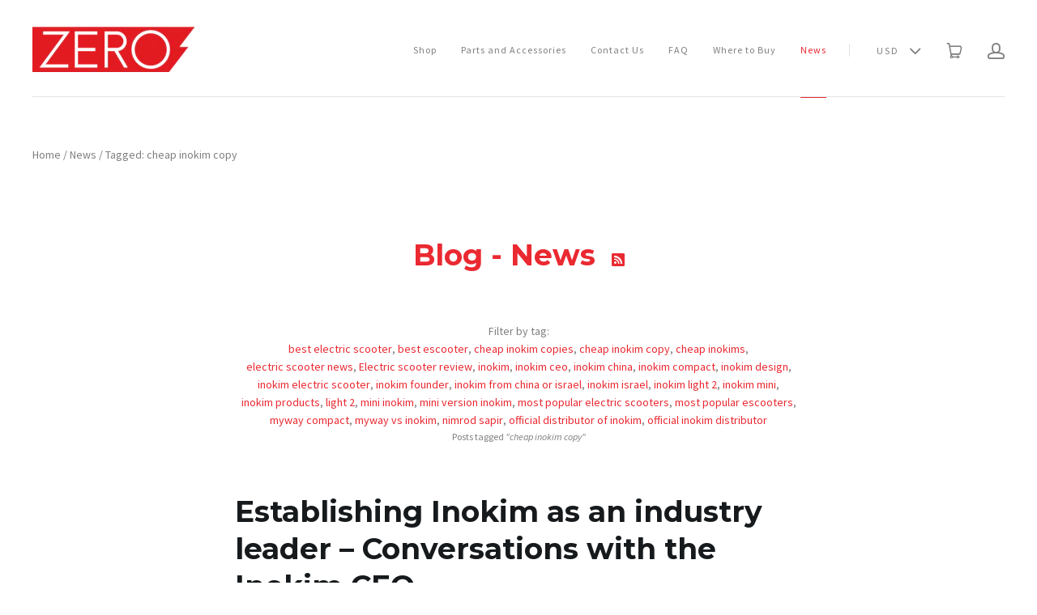

--- FILE ---
content_type: text/html; charset=utf-8
request_url: https://zeroelectricscooter.com/blogs/news/tagged/cheap-inokim-copy
body_size: 12748
content:

<!doctype html>
<!--[if lt IE 7]><html class="no-js lt-ie10 lt-ie9 lt-ie8 lt-ie7" lang="en"><![endif]-->
<!--[if IE 7]><html class="no-js lt-ie10 lt-ie9 lt-ie8" lang="en"><![endif]-->
<!--[if IE 8]><html class="no-js lt-ie10 lt-ie9" lang="en"><![endif]-->
<!--[if IE 9 ]><html class="ie9 lt-ie10 no-js" lang="en"><![endif]-->
<!--[if (gt IE 9)|!(IE)]><html class="no-js" lang="en"><![endif]-->

<head>
  <meta charset="utf-8">
  <meta http-equiv="x-ua-compatible" content="ie=edge">

  

  
    <title>News | ZERO Electric Scooters</title>
  

  
    <meta name="description" content="The latest Electric Bike News in Singapore and around Southeast Asia. We will feature tutorials, latest product launches and informational articles about e-bikes." />
  

  
  <link rel="shortcut icon" href="//zeroelectricscooter.com/cdn/shop/files/3_28_32x32.jpg?v=1614314141" type="image/png">


  <link rel="canonical" href="https://zeroelectricscooter.com/blogs/news/tagged/cheap-inokim-copy" />
  <meta name="viewport" content="width=device-width,initial-scale=1" />

  <script>window.performance && window.performance.mark && window.performance.mark('shopify.content_for_header.start');</script><meta id="shopify-digital-wallet" name="shopify-digital-wallet" content="/18097915/digital_wallets/dialog">
<meta name="shopify-checkout-api-token" content="41cd967425e9eb32aa036e19dcab938a">
<meta id="in-context-paypal-metadata" data-shop-id="18097915" data-venmo-supported="false" data-environment="production" data-locale="en_US" data-paypal-v4="true" data-currency="USD">
<link rel="alternate" type="application/atom+xml" title="Feed" href="/blogs/news/tagged/cheap-inokim-copy.atom" />
<script async="async" src="/checkouts/internal/preloads.js?locale=en-US"></script>
<link rel="preconnect" href="https://shop.app" crossorigin="anonymous">
<script async="async" src="https://shop.app/checkouts/internal/preloads.js?locale=en-US&shop_id=18097915" crossorigin="anonymous"></script>
<script id="apple-pay-shop-capabilities" type="application/json">{"shopId":18097915,"countryCode":"SG","currencyCode":"USD","merchantCapabilities":["supports3DS"],"merchantId":"gid:\/\/shopify\/Shop\/18097915","merchantName":"ZERO Electric Scooters","requiredBillingContactFields":["postalAddress","email","phone"],"requiredShippingContactFields":["postalAddress","email","phone"],"shippingType":"shipping","supportedNetworks":["visa","masterCard","amex"],"total":{"type":"pending","label":"ZERO Electric Scooters","amount":"1.00"},"shopifyPaymentsEnabled":true,"supportsSubscriptions":true}</script>
<script id="shopify-features" type="application/json">{"accessToken":"41cd967425e9eb32aa036e19dcab938a","betas":["rich-media-storefront-analytics"],"domain":"zeroelectricscooter.com","predictiveSearch":true,"shopId":18097915,"locale":"en"}</script>
<script>var Shopify = Shopify || {};
Shopify.shop = "batterysolutions.myshopify.com";
Shopify.locale = "en";
Shopify.currency = {"active":"USD","rate":"1.0"};
Shopify.country = "US";
Shopify.theme = {"name":"Launch","id":143471361,"schema_name":"Launch","schema_version":"v2.3.5","theme_store_id":793,"role":"main"};
Shopify.theme.handle = "null";
Shopify.theme.style = {"id":null,"handle":null};
Shopify.cdnHost = "zeroelectricscooter.com/cdn";
Shopify.routes = Shopify.routes || {};
Shopify.routes.root = "/";</script>
<script type="module">!function(o){(o.Shopify=o.Shopify||{}).modules=!0}(window);</script>
<script>!function(o){function n(){var o=[];function n(){o.push(Array.prototype.slice.apply(arguments))}return n.q=o,n}var t=o.Shopify=o.Shopify||{};t.loadFeatures=n(),t.autoloadFeatures=n()}(window);</script>
<script>
  window.ShopifyPay = window.ShopifyPay || {};
  window.ShopifyPay.apiHost = "shop.app\/pay";
  window.ShopifyPay.redirectState = null;
</script>
<script id="shop-js-analytics" type="application/json">{"pageType":"blog"}</script>
<script defer="defer" async type="module" src="//zeroelectricscooter.com/cdn/shopifycloud/shop-js/modules/v2/client.init-shop-cart-sync_IZsNAliE.en.esm.js"></script>
<script defer="defer" async type="module" src="//zeroelectricscooter.com/cdn/shopifycloud/shop-js/modules/v2/chunk.common_0OUaOowp.esm.js"></script>
<script type="module">
  await import("//zeroelectricscooter.com/cdn/shopifycloud/shop-js/modules/v2/client.init-shop-cart-sync_IZsNAliE.en.esm.js");
await import("//zeroelectricscooter.com/cdn/shopifycloud/shop-js/modules/v2/chunk.common_0OUaOowp.esm.js");

  window.Shopify.SignInWithShop?.initShopCartSync?.({"fedCMEnabled":true,"windoidEnabled":true});

</script>
<script>
  window.Shopify = window.Shopify || {};
  if (!window.Shopify.featureAssets) window.Shopify.featureAssets = {};
  window.Shopify.featureAssets['shop-js'] = {"shop-cart-sync":["modules/v2/client.shop-cart-sync_DLOhI_0X.en.esm.js","modules/v2/chunk.common_0OUaOowp.esm.js"],"init-fed-cm":["modules/v2/client.init-fed-cm_C6YtU0w6.en.esm.js","modules/v2/chunk.common_0OUaOowp.esm.js"],"shop-button":["modules/v2/client.shop-button_BCMx7GTG.en.esm.js","modules/v2/chunk.common_0OUaOowp.esm.js"],"shop-cash-offers":["modules/v2/client.shop-cash-offers_BT26qb5j.en.esm.js","modules/v2/chunk.common_0OUaOowp.esm.js","modules/v2/chunk.modal_CGo_dVj3.esm.js"],"init-windoid":["modules/v2/client.init-windoid_B9PkRMql.en.esm.js","modules/v2/chunk.common_0OUaOowp.esm.js"],"init-shop-email-lookup-coordinator":["modules/v2/client.init-shop-email-lookup-coordinator_DZkqjsbU.en.esm.js","modules/v2/chunk.common_0OUaOowp.esm.js"],"shop-toast-manager":["modules/v2/client.shop-toast-manager_Di2EnuM7.en.esm.js","modules/v2/chunk.common_0OUaOowp.esm.js"],"shop-login-button":["modules/v2/client.shop-login-button_BtqW_SIO.en.esm.js","modules/v2/chunk.common_0OUaOowp.esm.js","modules/v2/chunk.modal_CGo_dVj3.esm.js"],"avatar":["modules/v2/client.avatar_BTnouDA3.en.esm.js"],"pay-button":["modules/v2/client.pay-button_CWa-C9R1.en.esm.js","modules/v2/chunk.common_0OUaOowp.esm.js"],"init-shop-cart-sync":["modules/v2/client.init-shop-cart-sync_IZsNAliE.en.esm.js","modules/v2/chunk.common_0OUaOowp.esm.js"],"init-customer-accounts":["modules/v2/client.init-customer-accounts_DenGwJTU.en.esm.js","modules/v2/client.shop-login-button_BtqW_SIO.en.esm.js","modules/v2/chunk.common_0OUaOowp.esm.js","modules/v2/chunk.modal_CGo_dVj3.esm.js"],"init-shop-for-new-customer-accounts":["modules/v2/client.init-shop-for-new-customer-accounts_JdHXxpS9.en.esm.js","modules/v2/client.shop-login-button_BtqW_SIO.en.esm.js","modules/v2/chunk.common_0OUaOowp.esm.js","modules/v2/chunk.modal_CGo_dVj3.esm.js"],"init-customer-accounts-sign-up":["modules/v2/client.init-customer-accounts-sign-up_D6__K_p8.en.esm.js","modules/v2/client.shop-login-button_BtqW_SIO.en.esm.js","modules/v2/chunk.common_0OUaOowp.esm.js","modules/v2/chunk.modal_CGo_dVj3.esm.js"],"checkout-modal":["modules/v2/client.checkout-modal_C_ZQDY6s.en.esm.js","modules/v2/chunk.common_0OUaOowp.esm.js","modules/v2/chunk.modal_CGo_dVj3.esm.js"],"shop-follow-button":["modules/v2/client.shop-follow-button_XetIsj8l.en.esm.js","modules/v2/chunk.common_0OUaOowp.esm.js","modules/v2/chunk.modal_CGo_dVj3.esm.js"],"lead-capture":["modules/v2/client.lead-capture_DvA72MRN.en.esm.js","modules/v2/chunk.common_0OUaOowp.esm.js","modules/v2/chunk.modal_CGo_dVj3.esm.js"],"shop-login":["modules/v2/client.shop-login_ClXNxyh6.en.esm.js","modules/v2/chunk.common_0OUaOowp.esm.js","modules/v2/chunk.modal_CGo_dVj3.esm.js"],"payment-terms":["modules/v2/client.payment-terms_CNlwjfZz.en.esm.js","modules/v2/chunk.common_0OUaOowp.esm.js","modules/v2/chunk.modal_CGo_dVj3.esm.js"]};
</script>
<script id="__st">var __st={"a":18097915,"offset":28800,"reqid":"ed7b2558-caa0-446f-b989-0b78d47f553b-1768454701","pageurl":"zeroelectricscooter.com\/blogs\/news\/tagged\/cheap-inokim-copy","s":"blogs-77130625","u":"43c8452442cb","p":"blog","rtyp":"blog","rid":77130625};</script>
<script>window.ShopifyPaypalV4VisibilityTracking = true;</script>
<script id="captcha-bootstrap">!function(){'use strict';const t='contact',e='account',n='new_comment',o=[[t,t],['blogs',n],['comments',n],[t,'customer']],c=[[e,'customer_login'],[e,'guest_login'],[e,'recover_customer_password'],[e,'create_customer']],r=t=>t.map((([t,e])=>`form[action*='/${t}']:not([data-nocaptcha='true']) input[name='form_type'][value='${e}']`)).join(','),a=t=>()=>t?[...document.querySelectorAll(t)].map((t=>t.form)):[];function s(){const t=[...o],e=r(t);return a(e)}const i='password',u='form_key',d=['recaptcha-v3-token','g-recaptcha-response','h-captcha-response',i],f=()=>{try{return window.sessionStorage}catch{return}},m='__shopify_v',_=t=>t.elements[u];function p(t,e,n=!1){try{const o=window.sessionStorage,c=JSON.parse(o.getItem(e)),{data:r}=function(t){const{data:e,action:n}=t;return t[m]||n?{data:e,action:n}:{data:t,action:n}}(c);for(const[e,n]of Object.entries(r))t.elements[e]&&(t.elements[e].value=n);n&&o.removeItem(e)}catch(o){console.error('form repopulation failed',{error:o})}}const l='form_type',E='cptcha';function T(t){t.dataset[E]=!0}const w=window,h=w.document,L='Shopify',v='ce_forms',y='captcha';let A=!1;((t,e)=>{const n=(g='f06e6c50-85a8-45c8-87d0-21a2b65856fe',I='https://cdn.shopify.com/shopifycloud/storefront-forms-hcaptcha/ce_storefront_forms_captcha_hcaptcha.v1.5.2.iife.js',D={infoText:'Protected by hCaptcha',privacyText:'Privacy',termsText:'Terms'},(t,e,n)=>{const o=w[L][v],c=o.bindForm;if(c)return c(t,g,e,D).then(n);var r;o.q.push([[t,g,e,D],n]),r=I,A||(h.body.append(Object.assign(h.createElement('script'),{id:'captcha-provider',async:!0,src:r})),A=!0)});var g,I,D;w[L]=w[L]||{},w[L][v]=w[L][v]||{},w[L][v].q=[],w[L][y]=w[L][y]||{},w[L][y].protect=function(t,e){n(t,void 0,e),T(t)},Object.freeze(w[L][y]),function(t,e,n,w,h,L){const[v,y,A,g]=function(t,e,n){const i=e?o:[],u=t?c:[],d=[...i,...u],f=r(d),m=r(i),_=r(d.filter((([t,e])=>n.includes(e))));return[a(f),a(m),a(_),s()]}(w,h,L),I=t=>{const e=t.target;return e instanceof HTMLFormElement?e:e&&e.form},D=t=>v().includes(t);t.addEventListener('submit',(t=>{const e=I(t);if(!e)return;const n=D(e)&&!e.dataset.hcaptchaBound&&!e.dataset.recaptchaBound,o=_(e),c=g().includes(e)&&(!o||!o.value);(n||c)&&t.preventDefault(),c&&!n&&(function(t){try{if(!f())return;!function(t){const e=f();if(!e)return;const n=_(t);if(!n)return;const o=n.value;o&&e.removeItem(o)}(t);const e=Array.from(Array(32),(()=>Math.random().toString(36)[2])).join('');!function(t,e){_(t)||t.append(Object.assign(document.createElement('input'),{type:'hidden',name:u})),t.elements[u].value=e}(t,e),function(t,e){const n=f();if(!n)return;const o=[...t.querySelectorAll(`input[type='${i}']`)].map((({name:t})=>t)),c=[...d,...o],r={};for(const[a,s]of new FormData(t).entries())c.includes(a)||(r[a]=s);n.setItem(e,JSON.stringify({[m]:1,action:t.action,data:r}))}(t,e)}catch(e){console.error('failed to persist form',e)}}(e),e.submit())}));const S=(t,e)=>{t&&!t.dataset[E]&&(n(t,e.some((e=>e===t))),T(t))};for(const o of['focusin','change'])t.addEventListener(o,(t=>{const e=I(t);D(e)&&S(e,y())}));const B=e.get('form_key'),M=e.get(l),P=B&&M;t.addEventListener('DOMContentLoaded',(()=>{const t=y();if(P)for(const e of t)e.elements[l].value===M&&p(e,B);[...new Set([...A(),...v().filter((t=>'true'===t.dataset.shopifyCaptcha))])].forEach((e=>S(e,t)))}))}(h,new URLSearchParams(w.location.search),n,t,e,['guest_login'])})(!0,!0)}();</script>
<script integrity="sha256-4kQ18oKyAcykRKYeNunJcIwy7WH5gtpwJnB7kiuLZ1E=" data-source-attribution="shopify.loadfeatures" defer="defer" src="//zeroelectricscooter.com/cdn/shopifycloud/storefront/assets/storefront/load_feature-a0a9edcb.js" crossorigin="anonymous"></script>
<script crossorigin="anonymous" defer="defer" src="//zeroelectricscooter.com/cdn/shopifycloud/storefront/assets/shopify_pay/storefront-65b4c6d7.js?v=20250812"></script>
<script data-source-attribution="shopify.dynamic_checkout.dynamic.init">var Shopify=Shopify||{};Shopify.PaymentButton=Shopify.PaymentButton||{isStorefrontPortableWallets:!0,init:function(){window.Shopify.PaymentButton.init=function(){};var t=document.createElement("script");t.src="https://zeroelectricscooter.com/cdn/shopifycloud/portable-wallets/latest/portable-wallets.en.js",t.type="module",document.head.appendChild(t)}};
</script>
<script data-source-attribution="shopify.dynamic_checkout.buyer_consent">
  function portableWalletsHideBuyerConsent(e){var t=document.getElementById("shopify-buyer-consent"),n=document.getElementById("shopify-subscription-policy-button");t&&n&&(t.classList.add("hidden"),t.setAttribute("aria-hidden","true"),n.removeEventListener("click",e))}function portableWalletsShowBuyerConsent(e){var t=document.getElementById("shopify-buyer-consent"),n=document.getElementById("shopify-subscription-policy-button");t&&n&&(t.classList.remove("hidden"),t.removeAttribute("aria-hidden"),n.addEventListener("click",e))}window.Shopify?.PaymentButton&&(window.Shopify.PaymentButton.hideBuyerConsent=portableWalletsHideBuyerConsent,window.Shopify.PaymentButton.showBuyerConsent=portableWalletsShowBuyerConsent);
</script>
<script data-source-attribution="shopify.dynamic_checkout.cart.bootstrap">document.addEventListener("DOMContentLoaded",(function(){function t(){return document.querySelector("shopify-accelerated-checkout-cart, shopify-accelerated-checkout")}if(t())Shopify.PaymentButton.init();else{new MutationObserver((function(e,n){t()&&(Shopify.PaymentButton.init(),n.disconnect())})).observe(document.body,{childList:!0,subtree:!0})}}));
</script>
<link id="shopify-accelerated-checkout-styles" rel="stylesheet" media="screen" href="https://zeroelectricscooter.com/cdn/shopifycloud/portable-wallets/latest/accelerated-checkout-backwards-compat.css" crossorigin="anonymous">
<style id="shopify-accelerated-checkout-cart">
        #shopify-buyer-consent {
  margin-top: 1em;
  display: inline-block;
  width: 100%;
}

#shopify-buyer-consent.hidden {
  display: none;
}

#shopify-subscription-policy-button {
  background: none;
  border: none;
  padding: 0;
  text-decoration: underline;
  font-size: inherit;
  cursor: pointer;
}

#shopify-subscription-policy-button::before {
  box-shadow: none;
}

      </style>

<script>window.performance && window.performance.mark && window.performance.mark('shopify.content_for_header.end');</script>

  




<meta property="og:site_name" content="ZERO Electric Scooters">
<meta property="og:url" content="https://zeroelectricscooter.com/blogs/news/tagged/cheap-inokim-copy">
<meta property="og:title" content="News">
<meta property="og:type" content="website">
<meta property="og:description" content="The latest Electric Bike News in Singapore and around Southeast Asia. We will feature tutorials, latest product launches and informational articles about e-bikes.">


<meta name="twitter:site" content="@">
<meta name="twitter:card" content="summary_large_image">
<meta name="twitter:title" content="News">
<meta name="twitter:description" content="The latest Electric Bike News in Singapore and around Southeast Asia. We will feature tutorials, latest product launches and informational articles about e-bikes.">

  <link rel="preconnect" href="//cdn.shopify.com">
<link rel="preconnect" href="//code.ionicframework.com">
<link rel="preconnect" href="//fonts.googleapis.com">

<!-- Theme CSS -->
<link href="//zeroelectricscooter.com/cdn/shop/t/3/assets/theme.scss.css?v=9423503937771206091674755973" rel="stylesheet" type="text/css" media="all" />
<link href="//code.ionicframework.com/ionicons/2.0.1/css/ionicons.min.css" rel="stylesheet" type="text/css" media="all" />

<!-- Theme Google Fonts -->




            <link href='//fonts.googleapis.com/css?family=Source+Sans+Pro:300italic,400italic,700italic,300,400,700' rel='stylesheet' type='text/css'>            <link href='//fonts.googleapis.com/css?family=Montserrat:400,700' rel='stylesheet' type='text/css'>                                                


<!-- Store object -->




  <script type="text/javascript">    Theme = {};    Theme.version = "2.3.5";    Theme.currency = 'USD';    shopCurrency = 'USD'; /* used by shipping calculator */    Theme.moneyFormat = "${{amount}}";    Theme.moneyFormatCurrency = "${{amount}} USD";          Theme.currencySwitcher = true;              Theme.currencySwitcherFormat = 'money_with_currency_format';        Theme.moneyFormat = "${{amount}} USD";                    Theme.defaultCurrency = 'USD';            </script>


  
  <link href="//zeroelectricscooter.com/cdn/shop/t/3/assets/vallenato.css?v=2350978033421672651522343535" rel="stylesheet" type="text/css" media="all" />
  <script src="//zeroelectricscooter.com/cdn/shop/t/3/assets/vallenato.js?v=116283344372471594561522336831" type="text/javascript"></script>
<meta property="og:image" content="https://cdn.shopify.com/s/files/1/1809/7915/files/ZERO_LOGO_Transparaent.png?height=628&pad_color=fff&v=1614312447&width=1200" />
<meta property="og:image:secure_url" content="https://cdn.shopify.com/s/files/1/1809/7915/files/ZERO_LOGO_Transparaent.png?height=628&pad_color=fff&v=1614312447&width=1200" />
<meta property="og:image:width" content="1200" />
<meta property="og:image:height" content="628" />
<meta property="og:image:alt" content="ZERO Official Logo" />
<link href="https://monorail-edge.shopifysvc.com" rel="dns-prefetch">
<script>(function(){if ("sendBeacon" in navigator && "performance" in window) {try {var session_token_from_headers = performance.getEntriesByType('navigation')[0].serverTiming.find(x => x.name == '_s').description;} catch {var session_token_from_headers = undefined;}var session_cookie_matches = document.cookie.match(/_shopify_s=([^;]*)/);var session_token_from_cookie = session_cookie_matches && session_cookie_matches.length === 2 ? session_cookie_matches[1] : "";var session_token = session_token_from_headers || session_token_from_cookie || "";function handle_abandonment_event(e) {var entries = performance.getEntries().filter(function(entry) {return /monorail-edge.shopifysvc.com/.test(entry.name);});if (!window.abandonment_tracked && entries.length === 0) {window.abandonment_tracked = true;var currentMs = Date.now();var navigation_start = performance.timing.navigationStart;var payload = {shop_id: 18097915,url: window.location.href,navigation_start,duration: currentMs - navigation_start,session_token,page_type: "blog"};window.navigator.sendBeacon("https://monorail-edge.shopifysvc.com/v1/produce", JSON.stringify({schema_id: "online_store_buyer_site_abandonment/1.1",payload: payload,metadata: {event_created_at_ms: currentMs,event_sent_at_ms: currentMs}}));}}window.addEventListener('pagehide', handle_abandonment_event);}}());</script>
<script id="web-pixels-manager-setup">(function e(e,d,r,n,o){if(void 0===o&&(o={}),!Boolean(null===(a=null===(i=window.Shopify)||void 0===i?void 0:i.analytics)||void 0===a?void 0:a.replayQueue)){var i,a;window.Shopify=window.Shopify||{};var t=window.Shopify;t.analytics=t.analytics||{};var s=t.analytics;s.replayQueue=[],s.publish=function(e,d,r){return s.replayQueue.push([e,d,r]),!0};try{self.performance.mark("wpm:start")}catch(e){}var l=function(){var e={modern:/Edge?\/(1{2}[4-9]|1[2-9]\d|[2-9]\d{2}|\d{4,})\.\d+(\.\d+|)|Firefox\/(1{2}[4-9]|1[2-9]\d|[2-9]\d{2}|\d{4,})\.\d+(\.\d+|)|Chrom(ium|e)\/(9{2}|\d{3,})\.\d+(\.\d+|)|(Maci|X1{2}).+ Version\/(15\.\d+|(1[6-9]|[2-9]\d|\d{3,})\.\d+)([,.]\d+|)( \(\w+\)|)( Mobile\/\w+|) Safari\/|Chrome.+OPR\/(9{2}|\d{3,})\.\d+\.\d+|(CPU[ +]OS|iPhone[ +]OS|CPU[ +]iPhone|CPU IPhone OS|CPU iPad OS)[ +]+(15[._]\d+|(1[6-9]|[2-9]\d|\d{3,})[._]\d+)([._]\d+|)|Android:?[ /-](13[3-9]|1[4-9]\d|[2-9]\d{2}|\d{4,})(\.\d+|)(\.\d+|)|Android.+Firefox\/(13[5-9]|1[4-9]\d|[2-9]\d{2}|\d{4,})\.\d+(\.\d+|)|Android.+Chrom(ium|e)\/(13[3-9]|1[4-9]\d|[2-9]\d{2}|\d{4,})\.\d+(\.\d+|)|SamsungBrowser\/([2-9]\d|\d{3,})\.\d+/,legacy:/Edge?\/(1[6-9]|[2-9]\d|\d{3,})\.\d+(\.\d+|)|Firefox\/(5[4-9]|[6-9]\d|\d{3,})\.\d+(\.\d+|)|Chrom(ium|e)\/(5[1-9]|[6-9]\d|\d{3,})\.\d+(\.\d+|)([\d.]+$|.*Safari\/(?![\d.]+ Edge\/[\d.]+$))|(Maci|X1{2}).+ Version\/(10\.\d+|(1[1-9]|[2-9]\d|\d{3,})\.\d+)([,.]\d+|)( \(\w+\)|)( Mobile\/\w+|) Safari\/|Chrome.+OPR\/(3[89]|[4-9]\d|\d{3,})\.\d+\.\d+|(CPU[ +]OS|iPhone[ +]OS|CPU[ +]iPhone|CPU IPhone OS|CPU iPad OS)[ +]+(10[._]\d+|(1[1-9]|[2-9]\d|\d{3,})[._]\d+)([._]\d+|)|Android:?[ /-](13[3-9]|1[4-9]\d|[2-9]\d{2}|\d{4,})(\.\d+|)(\.\d+|)|Mobile Safari.+OPR\/([89]\d|\d{3,})\.\d+\.\d+|Android.+Firefox\/(13[5-9]|1[4-9]\d|[2-9]\d{2}|\d{4,})\.\d+(\.\d+|)|Android.+Chrom(ium|e)\/(13[3-9]|1[4-9]\d|[2-9]\d{2}|\d{4,})\.\d+(\.\d+|)|Android.+(UC? ?Browser|UCWEB|U3)[ /]?(15\.([5-9]|\d{2,})|(1[6-9]|[2-9]\d|\d{3,})\.\d+)\.\d+|SamsungBrowser\/(5\.\d+|([6-9]|\d{2,})\.\d+)|Android.+MQ{2}Browser\/(14(\.(9|\d{2,})|)|(1[5-9]|[2-9]\d|\d{3,})(\.\d+|))(\.\d+|)|K[Aa][Ii]OS\/(3\.\d+|([4-9]|\d{2,})\.\d+)(\.\d+|)/},d=e.modern,r=e.legacy,n=navigator.userAgent;return n.match(d)?"modern":n.match(r)?"legacy":"unknown"}(),u="modern"===l?"modern":"legacy",c=(null!=n?n:{modern:"",legacy:""})[u],f=function(e){return[e.baseUrl,"/wpm","/b",e.hashVersion,"modern"===e.buildTarget?"m":"l",".js"].join("")}({baseUrl:d,hashVersion:r,buildTarget:u}),m=function(e){var d=e.version,r=e.bundleTarget,n=e.surface,o=e.pageUrl,i=e.monorailEndpoint;return{emit:function(e){var a=e.status,t=e.errorMsg,s=(new Date).getTime(),l=JSON.stringify({metadata:{event_sent_at_ms:s},events:[{schema_id:"web_pixels_manager_load/3.1",payload:{version:d,bundle_target:r,page_url:o,status:a,surface:n,error_msg:t},metadata:{event_created_at_ms:s}}]});if(!i)return console&&console.warn&&console.warn("[Web Pixels Manager] No Monorail endpoint provided, skipping logging."),!1;try{return self.navigator.sendBeacon.bind(self.navigator)(i,l)}catch(e){}var u=new XMLHttpRequest;try{return u.open("POST",i,!0),u.setRequestHeader("Content-Type","text/plain"),u.send(l),!0}catch(e){return console&&console.warn&&console.warn("[Web Pixels Manager] Got an unhandled error while logging to Monorail."),!1}}}}({version:r,bundleTarget:l,surface:e.surface,pageUrl:self.location.href,monorailEndpoint:e.monorailEndpoint});try{o.browserTarget=l,function(e){var d=e.src,r=e.async,n=void 0===r||r,o=e.onload,i=e.onerror,a=e.sri,t=e.scriptDataAttributes,s=void 0===t?{}:t,l=document.createElement("script"),u=document.querySelector("head"),c=document.querySelector("body");if(l.async=n,l.src=d,a&&(l.integrity=a,l.crossOrigin="anonymous"),s)for(var f in s)if(Object.prototype.hasOwnProperty.call(s,f))try{l.dataset[f]=s[f]}catch(e){}if(o&&l.addEventListener("load",o),i&&l.addEventListener("error",i),u)u.appendChild(l);else{if(!c)throw new Error("Did not find a head or body element to append the script");c.appendChild(l)}}({src:f,async:!0,onload:function(){if(!function(){var e,d;return Boolean(null===(d=null===(e=window.Shopify)||void 0===e?void 0:e.analytics)||void 0===d?void 0:d.initialized)}()){var d=window.webPixelsManager.init(e)||void 0;if(d){var r=window.Shopify.analytics;r.replayQueue.forEach((function(e){var r=e[0],n=e[1],o=e[2];d.publishCustomEvent(r,n,o)})),r.replayQueue=[],r.publish=d.publishCustomEvent,r.visitor=d.visitor,r.initialized=!0}}},onerror:function(){return m.emit({status:"failed",errorMsg:"".concat(f," has failed to load")})},sri:function(e){var d=/^sha384-[A-Za-z0-9+/=]+$/;return"string"==typeof e&&d.test(e)}(c)?c:"",scriptDataAttributes:o}),m.emit({status:"loading"})}catch(e){m.emit({status:"failed",errorMsg:(null==e?void 0:e.message)||"Unknown error"})}}})({shopId: 18097915,storefrontBaseUrl: "https://zeroelectricscooter.com",extensionsBaseUrl: "https://extensions.shopifycdn.com/cdn/shopifycloud/web-pixels-manager",monorailEndpoint: "https://monorail-edge.shopifysvc.com/unstable/produce_batch",surface: "storefront-renderer",enabledBetaFlags: ["2dca8a86"],webPixelsConfigList: [{"id":"58949793","eventPayloadVersion":"v1","runtimeContext":"LAX","scriptVersion":"1","type":"CUSTOM","privacyPurposes":["MARKETING"],"name":"Meta pixel (migrated)"},{"id":"104497313","eventPayloadVersion":"v1","runtimeContext":"LAX","scriptVersion":"1","type":"CUSTOM","privacyPurposes":["ANALYTICS"],"name":"Google Analytics tag (migrated)"},{"id":"shopify-app-pixel","configuration":"{}","eventPayloadVersion":"v1","runtimeContext":"STRICT","scriptVersion":"0450","apiClientId":"shopify-pixel","type":"APP","privacyPurposes":["ANALYTICS","MARKETING"]},{"id":"shopify-custom-pixel","eventPayloadVersion":"v1","runtimeContext":"LAX","scriptVersion":"0450","apiClientId":"shopify-pixel","type":"CUSTOM","privacyPurposes":["ANALYTICS","MARKETING"]}],isMerchantRequest: false,initData: {"shop":{"name":"ZERO Electric Scooters","paymentSettings":{"currencyCode":"USD"},"myshopifyDomain":"batterysolutions.myshopify.com","countryCode":"SG","storefrontUrl":"https:\/\/zeroelectricscooter.com"},"customer":null,"cart":null,"checkout":null,"productVariants":[],"purchasingCompany":null},},"https://zeroelectricscooter.com/cdn","7cecd0b6w90c54c6cpe92089d5m57a67346",{"modern":"","legacy":""},{"shopId":"18097915","storefrontBaseUrl":"https:\/\/zeroelectricscooter.com","extensionBaseUrl":"https:\/\/extensions.shopifycdn.com\/cdn\/shopifycloud\/web-pixels-manager","surface":"storefront-renderer","enabledBetaFlags":"[\"2dca8a86\"]","isMerchantRequest":"false","hashVersion":"7cecd0b6w90c54c6cpe92089d5m57a67346","publish":"custom","events":"[[\"page_viewed\",{}]]"});</script><script>
  window.ShopifyAnalytics = window.ShopifyAnalytics || {};
  window.ShopifyAnalytics.meta = window.ShopifyAnalytics.meta || {};
  window.ShopifyAnalytics.meta.currency = 'USD';
  var meta = {"page":{"pageType":"blog","resourceType":"blog","resourceId":77130625,"requestId":"ed7b2558-caa0-446f-b989-0b78d47f553b-1768454701"}};
  for (var attr in meta) {
    window.ShopifyAnalytics.meta[attr] = meta[attr];
  }
</script>
<script class="analytics">
  (function () {
    var customDocumentWrite = function(content) {
      var jquery = null;

      if (window.jQuery) {
        jquery = window.jQuery;
      } else if (window.Checkout && window.Checkout.$) {
        jquery = window.Checkout.$;
      }

      if (jquery) {
        jquery('body').append(content);
      }
    };

    var hasLoggedConversion = function(token) {
      if (token) {
        return document.cookie.indexOf('loggedConversion=' + token) !== -1;
      }
      return false;
    }

    var setCookieIfConversion = function(token) {
      if (token) {
        var twoMonthsFromNow = new Date(Date.now());
        twoMonthsFromNow.setMonth(twoMonthsFromNow.getMonth() + 2);

        document.cookie = 'loggedConversion=' + token + '; expires=' + twoMonthsFromNow;
      }
    }

    var trekkie = window.ShopifyAnalytics.lib = window.trekkie = window.trekkie || [];
    if (trekkie.integrations) {
      return;
    }
    trekkie.methods = [
      'identify',
      'page',
      'ready',
      'track',
      'trackForm',
      'trackLink'
    ];
    trekkie.factory = function(method) {
      return function() {
        var args = Array.prototype.slice.call(arguments);
        args.unshift(method);
        trekkie.push(args);
        return trekkie;
      };
    };
    for (var i = 0; i < trekkie.methods.length; i++) {
      var key = trekkie.methods[i];
      trekkie[key] = trekkie.factory(key);
    }
    trekkie.load = function(config) {
      trekkie.config = config || {};
      trekkie.config.initialDocumentCookie = document.cookie;
      var first = document.getElementsByTagName('script')[0];
      var script = document.createElement('script');
      script.type = 'text/javascript';
      script.onerror = function(e) {
        var scriptFallback = document.createElement('script');
        scriptFallback.type = 'text/javascript';
        scriptFallback.onerror = function(error) {
                var Monorail = {
      produce: function produce(monorailDomain, schemaId, payload) {
        var currentMs = new Date().getTime();
        var event = {
          schema_id: schemaId,
          payload: payload,
          metadata: {
            event_created_at_ms: currentMs,
            event_sent_at_ms: currentMs
          }
        };
        return Monorail.sendRequest("https://" + monorailDomain + "/v1/produce", JSON.stringify(event));
      },
      sendRequest: function sendRequest(endpointUrl, payload) {
        // Try the sendBeacon API
        if (window && window.navigator && typeof window.navigator.sendBeacon === 'function' && typeof window.Blob === 'function' && !Monorail.isIos12()) {
          var blobData = new window.Blob([payload], {
            type: 'text/plain'
          });

          if (window.navigator.sendBeacon(endpointUrl, blobData)) {
            return true;
          } // sendBeacon was not successful

        } // XHR beacon

        var xhr = new XMLHttpRequest();

        try {
          xhr.open('POST', endpointUrl);
          xhr.setRequestHeader('Content-Type', 'text/plain');
          xhr.send(payload);
        } catch (e) {
          console.log(e);
        }

        return false;
      },
      isIos12: function isIos12() {
        return window.navigator.userAgent.lastIndexOf('iPhone; CPU iPhone OS 12_') !== -1 || window.navigator.userAgent.lastIndexOf('iPad; CPU OS 12_') !== -1;
      }
    };
    Monorail.produce('monorail-edge.shopifysvc.com',
      'trekkie_storefront_load_errors/1.1',
      {shop_id: 18097915,
      theme_id: 143471361,
      app_name: "storefront",
      context_url: window.location.href,
      source_url: "//zeroelectricscooter.com/cdn/s/trekkie.storefront.55c6279c31a6628627b2ba1c5ff367020da294e2.min.js"});

        };
        scriptFallback.async = true;
        scriptFallback.src = '//zeroelectricscooter.com/cdn/s/trekkie.storefront.55c6279c31a6628627b2ba1c5ff367020da294e2.min.js';
        first.parentNode.insertBefore(scriptFallback, first);
      };
      script.async = true;
      script.src = '//zeroelectricscooter.com/cdn/s/trekkie.storefront.55c6279c31a6628627b2ba1c5ff367020da294e2.min.js';
      first.parentNode.insertBefore(script, first);
    };
    trekkie.load(
      {"Trekkie":{"appName":"storefront","development":false,"defaultAttributes":{"shopId":18097915,"isMerchantRequest":null,"themeId":143471361,"themeCityHash":"4443027255757078970","contentLanguage":"en","currency":"USD","eventMetadataId":"4a0abe34-f841-4b7a-bda7-1ae043a2255b"},"isServerSideCookieWritingEnabled":true,"monorailRegion":"shop_domain","enabledBetaFlags":["65f19447"]},"Session Attribution":{},"S2S":{"facebookCapiEnabled":false,"source":"trekkie-storefront-renderer","apiClientId":580111}}
    );

    var loaded = false;
    trekkie.ready(function() {
      if (loaded) return;
      loaded = true;

      window.ShopifyAnalytics.lib = window.trekkie;

      var originalDocumentWrite = document.write;
      document.write = customDocumentWrite;
      try { window.ShopifyAnalytics.merchantGoogleAnalytics.call(this); } catch(error) {};
      document.write = originalDocumentWrite;

      window.ShopifyAnalytics.lib.page(null,{"pageType":"blog","resourceType":"blog","resourceId":77130625,"requestId":"ed7b2558-caa0-446f-b989-0b78d47f553b-1768454701","shopifyEmitted":true});

      var match = window.location.pathname.match(/checkouts\/(.+)\/(thank_you|post_purchase)/)
      var token = match? match[1]: undefined;
      if (!hasLoggedConversion(token)) {
        setCookieIfConversion(token);
        
      }
    });


        var eventsListenerScript = document.createElement('script');
        eventsListenerScript.async = true;
        eventsListenerScript.src = "//zeroelectricscooter.com/cdn/shopifycloud/storefront/assets/shop_events_listener-3da45d37.js";
        document.getElementsByTagName('head')[0].appendChild(eventsListenerScript);

})();</script>
  <script>
  if (!window.ga || (window.ga && typeof window.ga !== 'function')) {
    window.ga = function ga() {
      (window.ga.q = window.ga.q || []).push(arguments);
      if (window.Shopify && window.Shopify.analytics && typeof window.Shopify.analytics.publish === 'function') {
        window.Shopify.analytics.publish("ga_stub_called", {}, {sendTo: "google_osp_migration"});
      }
      console.error("Shopify's Google Analytics stub called with:", Array.from(arguments), "\nSee https://help.shopify.com/manual/promoting-marketing/pixels/pixel-migration#google for more information.");
    };
    if (window.Shopify && window.Shopify.analytics && typeof window.Shopify.analytics.publish === 'function') {
      window.Shopify.analytics.publish("ga_stub_initialized", {}, {sendTo: "google_osp_migration"});
    }
  }
</script>
<script
  defer
  src="https://zeroelectricscooter.com/cdn/shopifycloud/perf-kit/shopify-perf-kit-3.0.3.min.js"
  data-application="storefront-renderer"
  data-shop-id="18097915"
  data-render-region="gcp-us-central1"
  data-page-type="blog"
  data-theme-instance-id="143471361"
  data-theme-name="Launch"
  data-theme-version="v2.3.5"
  data-monorail-region="shop_domain"
  data-resource-timing-sampling-rate="10"
  data-shs="true"
  data-shs-beacon="true"
  data-shs-export-with-fetch="true"
  data-shs-logs-sample-rate="1"
  data-shs-beacon-endpoint="https://zeroelectricscooter.com/api/collect"
></script>
</head>




  




  

<body class="template-blog">

  <div id="shopify-section-general-header" class="shopify-section">















<div
  class="header    sticky-header  "
  
    data-sticky-header
  
  data-main-header="header"
  data-section-id="general-header"
  data-section-type="header">
  <div class="main-header-wrapper">
    <div class="main-header" role="banner" data-header-content>
      <div class="branding alternate-logo-in-drawer has-logo">
        <a class="branding-logo-link" href="/">
          
            <img
              class="branding-logo-image logo-regular"
              alt="ZERO Electric Scooters"
              src="//zeroelectricscooter.com/cdn/shop/files/ZERO_LOGO_Transparaent_200x100.png?v=1614312447"
              data-header-logo>
            
              <img
                class="branding-logo-image logo-alternate"
                alt="ZERO Electric Scooters"
                src="//zeroelectricscooter.com/cdn/shop/files/ZERO_LOGO_Transparaent_200x100.png?v=1614312447"
                data-header-logo>
            
          
        </a>
      </div>
      
      <div class="header-tools">
        
          <nav class="navigation">
  <ul class="header-navigation-list clearfix">
    
      
      
      
      <li class="header-navigation-list-item" tabindex="-1">
        <a
          class="header-navigation-link primary-link "
          href="/collections/the-zero-scooter-collection"
          tabindex="0"
          
        >
          Shop
        </a>
        
      </li>
    
      
      
      
      <li class="header-navigation-list-item" tabindex="-1">
        <a
          class="header-navigation-link primary-link "
          href="/collections"
          tabindex="0"
          
        >
          Parts and Accessories
        </a>
        
      </li>
    
      
      
      
      <li class="header-navigation-list-item" tabindex="-1">
        <a
          class="header-navigation-link primary-link "
          href="/pages/contact-us"
          tabindex="0"
          
        >
          Contact Us
        </a>
        
      </li>
    
      
      
      
      <li class="header-navigation-list-item" tabindex="-1">
        <a
          class="header-navigation-link primary-link "
          href="/pages/faq"
          tabindex="0"
          
        >
          FAQ
        </a>
        
      </li>
    
      
      
      
      <li class="header-navigation-list-item" tabindex="-1">
        <a
          class="header-navigation-link primary-link "
          href="/pages/where-to-buy"
          tabindex="0"
          
        >
          Where to Buy
        </a>
        
      </li>
    
      
      
      
      <li class="header-navigation-list-item" tabindex="-1">
        <a
          class="header-navigation-link primary-link header-navigation-current"
          href="/blogs/news"
          tabindex="0"
          
        >
          News
        </a>
        
      </li>
    
  </ul>
</nav>

        
        <div class="header-actions">
          <div class="header-actions-list">
            <div class="header-actions-list-item header-currency-switcher currency-switcher coin-container"></div>
            
              <div class="header-actions-list-item header-currency-switcher currency-switcher">
                <div class="select-wrapper">
  <div class="selected-text selected-currency"></div>
  <select name="currencies" tabindex="0">
    
    
    <option value="USD" selected="selected">USD</option>
    
      
        <option value="INR">INR</option>
      
    
      
        <option value="GBP">GBP</option>
      
    
      
        <option value="CAD">CAD</option>
      
    
      
    
      
        <option value="AUD">AUD</option>
      
    
      
        <option value="EUR">EUR</option>
      
    
      
        <option value="JPY">JPY</option>
      
    
  </select>
</div>

              </div>
            
            
            
              <a class="header-actions-list-item icon-cart header-cart-link" href="/cart"  tabindex="0">
                <span class="header-cart-count ">0</span>
              </a>
            
            
              
                <a class="header-actions-list-item header-account-link icon-head" href="/account"></a>
              
            
            <a class="header-actions-list-item drawer-toggle" data-drawer-toggle tabindex="0" href="#">
              <span class="icon-menu"></span>
              <span class="icon-cross"></span>
            </a>
          </div>
        </div>
      </div>
    </div>
  </div>

  <div class="header-drawer" tabindex="-1" data-header-drawer>
    <nav class="navigation">
  <ul class="header-navigation-list clearfix">
    
      
      
      
      <li class="header-navigation-list-item" tabindex="-1">
        <a
          class="header-navigation-link primary-link "
          href="/collections/the-zero-scooter-collection"
          tabindex="0"
          
        >
          Shop
        </a>
        
      </li>
    
      
      
      
      <li class="header-navigation-list-item" tabindex="-1">
        <a
          class="header-navigation-link primary-link "
          href="/collections"
          tabindex="0"
          
        >
          Parts and Accessories
        </a>
        
      </li>
    
      
      
      
      <li class="header-navigation-list-item" tabindex="-1">
        <a
          class="header-navigation-link primary-link "
          href="/pages/contact-us"
          tabindex="0"
          
        >
          Contact Us
        </a>
        
      </li>
    
      
      
      
      <li class="header-navigation-list-item" tabindex="-1">
        <a
          class="header-navigation-link primary-link "
          href="/pages/faq"
          tabindex="0"
          
        >
          FAQ
        </a>
        
      </li>
    
      
      
      
      <li class="header-navigation-list-item" tabindex="-1">
        <a
          class="header-navigation-link primary-link "
          href="/pages/where-to-buy"
          tabindex="0"
          
        >
          Where to Buy
        </a>
        
      </li>
    
      
      
      
      <li class="header-navigation-list-item" tabindex="-1">
        <a
          class="header-navigation-link primary-link header-navigation-current"
          href="/blogs/news"
          tabindex="0"
          
        >
          News
        </a>
        
      </li>
    
  </ul>
</nav>

    <div class="coin-container"></div>
    
      <div class="drawer-currency-switcher currency-switcher">
        <div class="select-wrapper">
  <div class="selected-text selected-currency"></div>
  <select name="currencies" tabindex="0">
    
    
    <option value="USD" selected="selected">USD</option>
    
      
        <option value="INR">INR</option>
      
    
      
        <option value="GBP">GBP</option>
      
    
      
        <option value="CAD">CAD</option>
      
    
      
    
      
        <option value="AUD">AUD</option>
      
    
      
        <option value="EUR">EUR</option>
      
    
      
        <option value="JPY">JPY</option>
      
    
  </select>
</div>

      </div>
    
    
      <a href="/account" class="drawer-account-link button">My Account</a>
    
    
      <div class="drawer-social-icons">
        
        
          
          
            <a
              class="drawer-social-icon-facebook"
              href="https://www.facebook.com/FalconPEV/"
              target="_blank">
              Facebook
            </a>
          
        
          
          
            <a
              class="drawer-social-icon-twitter"
              href="http://twitter.com/falconpev"
              target="_blank">
              Twitter
            </a>
          
        
          
          
            <a
              class="drawer-social-icon-google"
              href="https://plus.google.com/+falconpevsg"
              target="_blank">
              Google
            </a>
          
        
          
          
            <a
              class="drawer-social-icon-pinterest"
              href="https://www.pinterest.com/falconpev"
              target="_blank">
              Pinterest
            </a>
          
        
          
          
            <a
              class="drawer-social-icon-instagram"
              href="https://instagram.com/falconpev"
              target="_blank">
              Instagram
            </a>
          
        
          
          
            <a
              class="drawer-social-icon-vimeo"
              href="https://vimeo.com/falconpev"
              target="_blank">
              Vimeo
            </a>
          
        
          
          
            <a
              class="drawer-social-icon-youtube"
              href="https://www.youtube.com/user/falconpev"
              target="_blank">
              Youtube
            </a>
          
        
          
          
        
      </div>
    
  </div>
</div>

</div>

  <main class="main-content">

    
      
        <div class="module-wrapper">
  <div class="module module-breadcrumbs">
    <a class="module-breadcrumbs-link" href="/">Home</a> <span class="module-breadcrumbs-divider">/</span>
    
      <a class="module-breadcrumbs-link" href="/blogs/news">News</a> <span class="module-breadcrumbs-divider">/</span> <span>Tagged: cheap inokim copy</span>
    
  </div>
</div>

      
    

    

  <div class="module-wrapper">
    <div class="module blog">
      <div class="module-header blog-header">
        <div class="module-title blog-title">
          <h1>
            <a href="/blogs/news">
            Blog - News
            </a>
            <a class="blog-rss" href="/blogs/news.atom">&#xea9c</a>
          </h1>
        </div>
        
      </div>
      <div class="module-body">
        
          <div class="blog-tags-wrapper">
            <span>Filter by tag:</span>
            <div class="blog-tags-list">
              
                <span class="blog-tags-list-item"><a href="/blogs/news/tagged/best-electric-scooter" title="Show articles tagged best electric scooter">best electric scooter</a></span>
              
                <span class="blog-tags-list-item"><a href="/blogs/news/tagged/best-escooter" title="Show articles tagged best escooter">best escooter</a></span>
              
                <span class="blog-tags-list-item"><a href="/blogs/news/tagged/cheap-inokim-copies" title="Show articles tagged cheap inokim copies">cheap inokim copies</a></span>
              
                <span class="blog-tags-list-item"><a href="/blogs/news/tagged/cheap-inokim-copy" title="Show articles tagged cheap inokim copy">cheap inokim copy</a></span>
              
                <span class="blog-tags-list-item"><a href="/blogs/news/tagged/cheap-inokims" title="Show articles tagged cheap inokims">cheap inokims</a></span>
              
                <span class="blog-tags-list-item"><a href="/blogs/news/tagged/electric-scooter-news" title="Show articles tagged electric scooter news">electric scooter news</a></span>
              
                <span class="blog-tags-list-item"><a href="/blogs/news/tagged/electric-scooter-review" title="Show articles tagged Electric scooter review">Electric scooter review</a></span>
              
                <span class="blog-tags-list-item"><a href="/blogs/news/tagged/inokim" title="Show articles tagged inokim">inokim</a></span>
              
                <span class="blog-tags-list-item"><a href="/blogs/news/tagged/inokim-ceo" title="Show articles tagged inokim ceo">inokim ceo</a></span>
              
                <span class="blog-tags-list-item"><a href="/blogs/news/tagged/inokim-china" title="Show articles tagged inokim china">inokim china</a></span>
              
                <span class="blog-tags-list-item"><a href="/blogs/news/tagged/inokim-compact" title="Show articles tagged inokim compact">inokim compact</a></span>
              
                <span class="blog-tags-list-item"><a href="/blogs/news/tagged/inokim-design" title="Show articles tagged inokim design">inokim design</a></span>
              
                <span class="blog-tags-list-item"><a href="/blogs/news/tagged/inokim-electric-scooter" title="Show articles tagged inokim electric scooter">inokim electric scooter</a></span>
              
                <span class="blog-tags-list-item"><a href="/blogs/news/tagged/inokim-founder" title="Show articles tagged inokim founder">inokim founder</a></span>
              
                <span class="blog-tags-list-item"><a href="/blogs/news/tagged/inokim-from-china-or-israel" title="Show articles tagged inokim from china or israel">inokim from china or israel</a></span>
              
                <span class="blog-tags-list-item"><a href="/blogs/news/tagged/inokim-israel" title="Show articles tagged inokim israel">inokim israel</a></span>
              
                <span class="blog-tags-list-item"><a href="/blogs/news/tagged/inokim-light-2" title="Show articles tagged inokim light 2">inokim light 2</a></span>
              
                <span class="blog-tags-list-item"><a href="/blogs/news/tagged/inokim-mini" title="Show articles tagged inokim mini">inokim mini</a></span>
              
                <span class="blog-tags-list-item"><a href="/blogs/news/tagged/inokim-products" title="Show articles tagged inokim products">inokim products</a></span>
              
                <span class="blog-tags-list-item"><a href="/blogs/news/tagged/light-2" title="Show articles tagged light 2">light 2</a></span>
              
                <span class="blog-tags-list-item"><a href="/blogs/news/tagged/mini-inokim" title="Show articles tagged mini inokim">mini inokim</a></span>
              
                <span class="blog-tags-list-item"><a href="/blogs/news/tagged/mini-version-inokim" title="Show articles tagged mini version inokim">mini version inokim</a></span>
              
                <span class="blog-tags-list-item"><a href="/blogs/news/tagged/most-popular-electric-scooters" title="Show articles tagged most popular electric scooters">most popular electric scooters</a></span>
              
                <span class="blog-tags-list-item"><a href="/blogs/news/tagged/most-popular-escooters" title="Show articles tagged most popular escooters">most popular escooters</a></span>
              
                <span class="blog-tags-list-item"><a href="/blogs/news/tagged/myway-compact" title="Show articles tagged myway compact">myway compact</a></span>
              
                <span class="blog-tags-list-item"><a href="/blogs/news/tagged/myway-vs-inokim" title="Show articles tagged myway vs inokim">myway vs inokim</a></span>
              
                <span class="blog-tags-list-item"><a href="/blogs/news/tagged/nimrod-sapir" title="Show articles tagged nimrod sapir">nimrod sapir</a></span>
              
                <span class="blog-tags-list-item"><a href="/blogs/news/tagged/official-distributor-of-inokim" title="Show articles tagged official distributor of inokim">official distributor of inokim</a></span>
              
                <span class="blog-tags-list-item"><a href="/blogs/news/tagged/official-inokim-distributor" title="Show articles tagged official inokim distributor">official inokim distributor</a></span>
              
            </div>
            
              <div class="blog-tags-current">
                <p>Posts tagged <em>"cheap inokim copy"</em></p>
              </div>
            
          </div>
        
        <div class="post-wrapper">
          
            
<article class="post">
  <header class="post-title">
    <h1>
      <a href="/blogs/news/establishing-inokim-as-an-industry-leader-conversations-with-the-inokim-ceo">
        Establishing Inokim as an industry leader – Conversations with the Inokim CEO
      </a>
    </h1>
  </header>
  <div class="post-subtitle post-meta">
    <span>Nov 22, 2016</span>
      <span>Posted by: vacuumjunkie</span>
    
      <span>
        
          <a href="/blogs/news/tagged/best-electric-scooter" class="post-tags">best electric scooter</a>,&nbsp;
        
          <a href="/blogs/news/tagged/best-escooter" class="post-tags">best escooter</a>,&nbsp;
        
          <a href="/blogs/news/tagged/cheap-inokim-copies" class="post-tags">cheap inokim copies</a>,&nbsp;
        
          <a href="/blogs/news/tagged/cheap-inokim-copy" class="post-tags">cheap inokim copy</a>,&nbsp;
        
          <a href="/blogs/news/tagged/cheap-inokims" class="post-tags">cheap inokims</a>,&nbsp;
        
          <a href="/blogs/news/tagged/electric-scooter-news" class="post-tags">electric scooter news</a>,&nbsp;
        
          <a href="/blogs/news/tagged/electric-scooter-review" class="post-tags">Electric scooter review</a>,&nbsp;
        
          <a href="/blogs/news/tagged/inokim" class="post-tags">inokim</a>,&nbsp;
        
          <a href="/blogs/news/tagged/inokim-ceo" class="post-tags">inokim ceo</a>,&nbsp;
        
          <a href="/blogs/news/tagged/inokim-china" class="post-tags">inokim china</a>,&nbsp;
        
          <a href="/blogs/news/tagged/inokim-compact" class="post-tags">inokim compact</a>,&nbsp;
        
          <a href="/blogs/news/tagged/inokim-design" class="post-tags">inokim design</a>,&nbsp;
        
          <a href="/blogs/news/tagged/inokim-electric-scooter" class="post-tags">inokim electric scooter</a>,&nbsp;
        
          <a href="/blogs/news/tagged/inokim-founder" class="post-tags">inokim founder</a>,&nbsp;
        
          <a href="/blogs/news/tagged/inokim-from-china-or-israel" class="post-tags">inokim from china or israel</a>,&nbsp;
        
          <a href="/blogs/news/tagged/inokim-israel" class="post-tags">inokim israel</a>,&nbsp;
        
          <a href="/blogs/news/tagged/inokim-light-2" class="post-tags">inokim light 2</a>,&nbsp;
        
          <a href="/blogs/news/tagged/inokim-mini" class="post-tags">inokim mini</a>,&nbsp;
        
          <a href="/blogs/news/tagged/inokim-products" class="post-tags">inokim products</a>,&nbsp;
        
          <a href="/blogs/news/tagged/light-2" class="post-tags">light 2</a>,&nbsp;
        
          <a href="/blogs/news/tagged/mini-inokim" class="post-tags">mini inokim</a>,&nbsp;
        
          <a href="/blogs/news/tagged/mini-version-inokim" class="post-tags">mini version inokim</a>,&nbsp;
        
          <a href="/blogs/news/tagged/most-popular-electric-scooters" class="post-tags">most popular electric scooters</a>,&nbsp;
        
          <a href="/blogs/news/tagged/most-popular-escooters" class="post-tags">most popular escooters</a>,&nbsp;
        
          <a href="/blogs/news/tagged/myway-compact" class="post-tags">myway compact</a>,&nbsp;
        
          <a href="/blogs/news/tagged/myway-vs-inokim" class="post-tags">myway vs inokim</a>,&nbsp;
        
          <a href="/blogs/news/tagged/nimrod-sapir" class="post-tags">nimrod sapir</a>,&nbsp;
        
          <a href="/blogs/news/tagged/official-distributor-of-inokim" class="post-tags">official distributor of inokim</a>,&nbsp;
        
          <a href="/blogs/news/tagged/official-inokim-distributor" class="post-tags">official inokim distributor</a>
        
      </span>
    
  </div>

  

  <div class="post-content rte">
    
      Interview with CEO of Inokim China. We discuss about how to bring Inokim as a brand and company forward and establish itself as a trailblazer and market leader
    
  </div>

  
    <footer class="post-meta">
      <a class="button post-button" href="/blogs/news/establishing-inokim-as-an-industry-leader-conversations-with-the-inokim-ceo">
        Read more
        <span class="icon icon-arrow-right"></span>
      </a>
    </footer>
  
</article>

          
        </div>
      </div>
    </div>
  </div>

  



  </main>

  <div id="shopify-section-general-newsletter" class="shopify-section">
  <div class="module-wrapper style-color">
    <div class="module mailing-list-signup">
      <div class="mailing-list-signup-container">

        <div class="module-header">
          <h3 class="module-title">
            Newsletter
          </h3>
          <p class="module-subtitle">
            Subscribe below
          </p>
        </div>

        <div class="module-body">
          <div class="mailing-list-signup-form-container">
            <form method="post" action="/contact#newsletter-form" id="newsletter-form" accept-charset="UTF-8" class="contact-form"><input type="hidden" name="form_type" value="customer" /><input type="hidden" name="utf8" value="✓" />
              
                <input type="hidden" id="contact_tags" name="contact[tags]" value="prospect, newsletter">

                <div class="mailing-list-signup-form-field">
                  <input
                    class="mailing-list-signup-form-email icon-arrow-right"
                    name="contact[email]"
                    type="email"
                    placeholder="your@email.com"
                    aria-label="your@email.com">
                  <div class="mailing-list-signup-form-field-icon icon icon-mail"></div>
                </div>

                <div class="mailing-list-signup-form-cta">
                  <input
                    class="mailing-list-signup-form-submit"
                    name="subscribe"
                    type="submit"
                    value="Subscribe"
                    aria-label="Subscribe" />
                  <div class="mailing-list-signup-form-submit-icon icon icon-arrow-right"></div>
                </div>
              
            </form>
          </div>
        </div>

      </div>
    </div>
  </div>


</div>

  <div id="shopify-section-general-social-feeds" class="shopify-section">


</div>

  <div id="shopify-section-general-footer" class="shopify-section"><div class="footer-wrapper style-dark ">
  <footer class="main-footer">
    
      <div class="footer-row footer-columns clearfix">
        

        
          

          
            
            
            
            

            
              
              
                
                

            
              <div class="footer-column footer-menu">
                <h4 class="footer-title footer-menu-title">Social</h4>
                <ul class="footer-menu-list">
                    
<li class="footer-menu-list-item">
                        <a
                          class="footer-menu-list-item-anchor"
                          href="https://www.facebook.com/FalconPEV/"
                          target="_blank"
                          title="Facebook"
                        >
                          Facebook
                        </a>
                      </li>
                    
<li class="footer-menu-list-item">
                        <a
                          class="footer-menu-list-item-anchor"
                          href="http://twitter.com/falconpev"
                          target="_blank"
                          title="Twitter"
                        >
                          Twitter
                        </a>
                      </li>
                    
<li class="footer-menu-list-item">
                        <a
                          class="footer-menu-list-item-anchor"
                          href="https://plus.google.com/+falconpevsg"
                          target="_blank"
                          title="Google+"
                        >
                          Google+
                        </a>
                      </li>
                    
<li class="footer-menu-list-item">
                        <a
                          class="footer-menu-list-item-anchor"
                          href="https://www.pinterest.com/falconpev"
                          target="_blank"
                          title="Pinterest"
                        >
                          Pinterest
                        </a>
                      </li>
                    
<li class="footer-menu-list-item">
                        <a
                          class="footer-menu-list-item-anchor"
                          href="https://instagram.com/falconpev"
                          target="_blank"
                          title="Instagram"
                        >
                          Instagram
                        </a>
                      </li>
                    
<li class="footer-menu-list-item">
                        <a
                          class="footer-menu-list-item-anchor"
                          href="https://vimeo.com/falconpev"
                          target="_blank"
                          title="Vimeo"
                        >
                          Vimeo
                        </a>
                      </li>
                    
<li class="footer-menu-list-item">
                        <a
                          class="footer-menu-list-item-anchor"
                          href="https://www.youtube.com/user/falconpev"
                          target="_blank"
                          title="YouTube"
                        >
                          YouTube
                        </a>
                      </li>
                    
</ul>
              </div>
            
          

          
        
      </div>
    

    <div role="contentinfo" class="footer-row footer-information">
      <p class="footer-copyright">
        
        &copy; 2026. All rights reserved. <a href='http://www.pixelunion.net/themes/launch'>Launch theme</a> by <a href='https://www.pixelunion.net'>Pixel Union</a>. <a target="_blank" rel="nofollow" href="https://www.shopify.com?utm_campaign=poweredby&amp;utm_medium=shopify&amp;utm_source=onlinestore">Powered by Shopify</a>.
      </p>

      
        <ul class="payment-icons">
          
          
          
            
              <li class="payment-icon-american-express"></li>
            
          
            
              <li class="payment-icon-apple-pay"></li>
            
          
            
          
            
          
            
              <li class="payment-icon-master"></li>
            
          
            
              <li class="payment-icon-paypal"></li>
            
          
            
              <li class="payment-icon-shopify-pay"></li>
            
          
            
          
            
              <li class="payment-icon-visa"></li>
            
          
        </ul>
      
    </div>
  </footer>
</div>

</div>

  <!-- Scripts -->
<script src="//zeroelectricscooter.com/cdn/shop/t/3/assets/jquery-1.10.2.min.js?v=176056989601071850921500691154" type="text/javascript"></script>
<script src="//zeroelectricscooter.com/cdn/shopifycloud/storefront/assets/themes_support/api.jquery-7ab1a3a4.js" type="text/javascript"></script>






  <script src="//zeroelectricscooter.com/cdn/s/javascripts/currencies.js" type="text/javascript"></script>
  <script src="//zeroelectricscooter.com/cdn/shop/t/3/assets/jquery.currencies.js?v=94178340232484628271500691154" type="text/javascript"></script>


<script src="//zeroelectricscooter.com/cdn/shop/t/3/assets/modernizr-2.7.1.min.js?v=97979361732255975071500691155" type="text/javascript"></script>

<script src="//zeroelectricscooter.com/cdn/shop/t/3/assets/plugins.js?v=150990846949880074601500691156" type="text/javascript"></script>
<script src="//zeroelectricscooter.com/cdn/shop/t/3/assets/site.js?v=111341903785928569531500691156" type="text/javascript"></script>

<script>
			$(document).ready(function() {
				vallenato();
			});
		</script>
</body>
</html>


--- FILE ---
content_type: text/css
request_url: https://zeroelectricscooter.com/cdn/shop/t/3/assets/theme.scss.css?v=9423503937771206091674755973
body_size: 22408
content:
.show-sm{display:none}@media screen and (max-width: 1020px){.show-sm{display:inline-block}}.clearfix:before,.cart-totals:before,.template-password .password-subscribe-form:before,.template-password .password-form-wrapper:before,.main-header:before,.clearfix:after,.cart-totals:after,.template-password .password-subscribe-form:after,.template-password .password-form-wrapper:after,.main-header:after{display:table;content:" "}.clearfix:after,.cart-totals:after,.template-password .password-subscribe-form:after,.template-password .password-form-wrapper:after,.main-header:after{clear:both}*{-webkit-box-sizing:border-box;-khtml-box-sizing:border-box;-moz-box-sizing:border-box;-ms-box-sizing:border-box;-o-box-sizing:border-box;box-sizing:border-box}html{height:100%}body{background:#fff}body.showing-drawer{height:100%;overflow:hidden}.main-content{position:relative;z-index:1}.module{max-width:1260px;margin:0 auto;padding:90px 30px;text-align:center}@media screen and (max-width: 720px){.module{padding-top:60px;padding-bottom:60px}}.module.page{padding-top:60px}@media screen and (max-width: 720px){.module.page{padding-top:30px}.module.page.no-content{padding-bottom:30px}}.module.left-right{max-width:100%;padding:90px 0}.module.left-right.collection{padding-bottom:0}.module.full-width{max-width:100%;padding:0}.module-wrapper{position:relative;display:block}.module-wrapper.border{border-bottom:1px solid #e3e3e3}.module-wrapper.border.style-color,.module-wrapper.border.style-gradient{border-bottom:1px solid white}.module-header{position:relative;z-index:1;padding-right:30px;padding-bottom:90px;padding-left:30px}@media screen and (max-width: 720px){.module-header{padding-bottom:60px}}.module-header:only-child{padding-bottom:0}.module-body{position:relative;z-index:1}@media screen and (max-width: 720px){.module-body.has-header{padding:30px 0 0}}.style-color .module-title,.style-gradient .module-title,.style-image .module-title,.style-color .module-subtitle,.style-gradient .module-subtitle,.style-image .module-subtitle,.style-color .module-content,.style-gradient .module-content,.style-image .module-content{color:#fff}.style-color .module-title a,.style-gradient .module-title a,.style-image .module-title a,.style-color .module-subtitle a,.style-gradient .module-subtitle a,.style-image .module-subtitle a,.style-color .module-content a,.style-gradient .module-content a,.style-image .module-content a{color:currentColor;border-bottom:1px solid currentColor}.style-color .module-title a:hover,.style-gradient .module-title a:hover,.style-image .module-title a:hover,.style-color .module-subtitle a:hover,.style-gradient .module-subtitle a:hover,.style-image .module-subtitle a:hover,.style-color .module-content a:hover,.style-gradient .module-content a:hover,.style-image .module-content a:hover{border-bottom-color:transparent}.light-overlay .module-title,.light-overlay .module-subtitle,.light-overlay .module-content{color:#161a1c}.module-title{display:block;font-family:Montserrat,sans-serif;font-weight:700;font-size:36px;line-height:46px;color:#161a1c;margin:0;padding:0}@media screen and (max-width: 720px){.module-title{font-size:26px;line-height:36px}}.module-subtitle{display:block;max-width:900px;margin:0 auto;padding:15px 0 0;font-family:Source Sans Pro,sans-serif;font-weight:400;color:#7f7f7f;font-size:18px;line-height:28px}@media screen and (max-width: 720px){.module-subtitle{font-size:16px;line-height:26px}}.module-content{display:block;font-size:16px;line-height:26px;color:#7f7f7f}.module-cta{display:block;padding:30px 0 0}.module-cta-subline{display:block;font-size:16px;line-height:26px;padding:15px 0 0}.module-footer{position:relative;padding:30px 0 0;z-index:1}.list{position:relative;display:block;text-align:center;font-size:0;padding-right:15px;padding-left:15px}.list-item{position:relative;display:inline-block;vertical-align:top;text-align:center;padding:0 15px;margin-bottom:30px}.column-1 .list-item{width:100%;max-width:600px;margin:0 auto}.column-2 .list-item{width:50%}@media (max-width: 480px){.column-2 .list-item{width:100%}}.column-3 .list-item{width:33.33%}@media screen and (max-width: 720px){.column-3 .list-item{width:50%}}@media (max-width: 480px){.column-3 .list-item{width:100%}}.column-4 .list-item{width:25%}@media screen and (max-width: 1020px){.column-4 .list-item{width:50%}}@media screen and (max-width: 480px){.column-4 .list-item{width:100%}}@media screen and (max-width: 1020px){.inline .list-item{padding:30px 15px}}.random .list-item{float:left}.random .list-item .list-cover{background-position:center;background-repeat:no-repeat}@media screen and (max-width: 720px){.random .list-item{float:none;display:block}}.random .list-item:nth-child(n){width:50%}@media screen and (max-width: 720px){.random .list-item:nth-child(n){width:auto}}.random .list-item:nth-child(n) .list-cover{overflow:hidden}.random .list-item:nth-child(n) .list-cover:before{display:block;width:100%;padding-top:calc(100% + 15px);content:""}.random .list-item:nth-child(n) .list-cover img{display:none}@media screen and (max-width: 1020px){.random .list-item:nth-child(n) .list-cover{overflow:hidden}.random .list-item:nth-child(n) .list-cover:before{display:block;width:100%;padding-top:100%;content:""}.random .list-item:nth-child(n) .list-cover img{display:none}}.random .list-item:nth-child(2n){width:50%}@media screen and (max-width: 720px){.random .list-item:nth-child(2n){width:auto}}.random .list-item:nth-child(2n) .list-cover{overflow:hidden}.random .list-item:nth-child(2n) .list-cover:before{display:block;width:100%;padding-top:50%;content:""}.random .list-item:nth-child(2n) .list-cover img{display:none}@media screen and (max-width: 1020px){.random .list-item:nth-child(2n) .list-cover{overflow:hidden}.random .list-item:nth-child(2n) .list-cover:before{display:block;width:100%;padding-top:100%;content:""}.random .list-item:nth-child(2n) .list-cover img{display:none}}.random .list-item:nth-child(3n),.random .list-item:nth-child(4n){width:25%}@media screen and (max-width: 1020px){.random .list-item:nth-child(3n),.random .list-item:nth-child(4n){width:50%}}@media screen and (max-width: 720px){.random .list-item:nth-child(3n),.random .list-item:nth-child(4n){width:auto;margin-top:0}}.random .list-item:nth-child(3n) .list-cover,.random .list-item:nth-child(4n) .list-cover{overflow:hidden}.random .list-item:nth-child(3n) .list-cover:before,.random .list-item:nth-child(4n) .list-cover:before{display:block;width:100%;padding-top:100%;content:""}.random .list-item:nth-child(3n) .list-cover img,.random .list-item:nth-child(4n) .list-cover img{display:none}.image-contain .list-item{vertical-align:top}.list-row{float:left;width:100%}.list-row:nth-child(2n) .list-item{float:right}@media screen and (max-width: 720px){.list-row:nth-child(2n) .list-item{float:none}}@media screen and (max-width: 720px){.list-row{float:none;display:block}}.list-container{position:relative;display:inline-block;text-align:center;color:inherit;max-width:100%}.crop .list-container,.random .list-container{display:block}@media screen and (max-width: 720px){.random .list-container{display:inline-block}}.image-contain .list-container{overflow:hidden}.list-image-wrapper{position:relative;display:block;text-align:center;max-width:100%;overflow:hidden}@media screen and (max-width: 720px){.list-image-wrapper{display:inline-block}.cover .list-image-wrapper{display:block}}.crop .list-image-wrapper{display:block}.list-overlay{-webkit-transition:all .2s cubic-bezier(.25,.46,.45,.94);-ms-transition:all .2s cubic-bezier(.25,.46,.45,.94);-o-transition:all .2s cubic-bezier(.25,.46,.45,.94);transition:all .2s cubic-bezier(.25,.46,.45,.94);position:absolute;top:0;left:0;width:100%;height:100%;background-color:#ea2931;opacity:0}.list-container:focus .list-overlay,.list-container:hover .list-overlay{opacity:.85}.inline .list-overlay,.random .list-overlay,.compact .list-overlay{display:none}.style-gradient .list-overlay,.style-color .list-overlay{background-color:#fff}.list-icon{-webkit-border-radius:100%;-khtml-border-radius:100%;-moz-border-radius:100%;-ms-border-radius:100%;-o-border-radius:100%;border-radius:100%;-webkit-transition:all .2s cubic-bezier(.25,.46,.45,.94);-ms-transition:all .2s cubic-bezier(.25,.46,.45,.94);-o-transition:all .2s cubic-bezier(.25,.46,.45,.94);transition:all .2s cubic-bezier(.25,.46,.45,.94);position:absolute;top:50%;left:50%;width:60px;height:60px;margin-top:-20px;margin-left:-30px;font-size:24px;line-height:60px;color:#ea2931;background-color:#fff;opacity:0}.list-container:focus .list-icon,.list-container:hover .list-icon{margin-top:-30px;opacity:1}.inline .list-icon,.random .list-icon,.cover-and-compact .list-icon,.compact .list-icon{display:none}.style-color .list-icon{color:#fff;background-color:#ea2931}.style-gradient .list-icon{background-image:linear-gradient(to right,#ea2931,#fd8311);background-repeat:repeat-x;filter:progid:DXImageTransform.Microsoft.gradient(startColorstr="#FFEA2931",endColorstr="#FFFD8311",GradientType=1);color:#fff}.list-image{display:inline-block;vertical-align:top}.crop .list-image,.random .list-image{display:none}@media screen and (max-width: 720px){.crop .list-image,.random .list-image{display:inline-block}}.image-contain .list-image{display:inline-block}.list-cover{overflow:hidden;-webkit-background-size:cover;-khtml-background-size:cover;-moz-background-size:cover;-ms-background-size:cover;-o-background-size:cover;background-size:cover;position:relative;display:none;background-position:top center;background-repeat:no-repeat}.list-cover:before{display:block;width:100%;padding-top:120%;content:""}.list-cover img{display:none}.random .list-cover,.cover .list-cover,.crop .list-cover{display:block}@media screen and (max-width: 720px){.crop .list-cover,.random .list-cover{display:none}.home-products-body .crop .list-cover,.home-products-body .random .list-cover{display:block}}.image-contain .list-cover:before{display:none}.list-text-wrapper{display:block;text-align:left;padding:50px 30px;border-top:0}.column-3 .list-text-wrapper,.column-4 .list-text-wrapper{padding:30px 15px}@media screen and (max-width: 1020px){.column-3 .list-text-wrapper,.column-4 .list-text-wrapper{padding:50px 15px}}.random .list-text-wrapper,.compact .list-text-wrapper{-webkit-transition:all .2s cubic-bezier(.25,.46,.45,.94);-ms-transition:all .2s cubic-bezier(.25,.46,.45,.94);-o-transition:all .2s cubic-bezier(.25,.46,.45,.94);transition:all .2s cubic-bezier(.25,.46,.45,.94);-webkit-transform:translateY(-50%);-ms-transform:translateY(-50%);transform:translateY(-50%);position:absolute;top:50%;left:0;width:100%;padding:30px;text-align:center;background:#ffffffe6;opacity:0}@media screen and (max-width: 1020px){.random .list-text-wrapper,.compact .list-text-wrapper{-webkit-transform:translateY(0);-ms-transform:translateY(0);transform:translateY(0);top:auto;bottom:0;padding:15px;opacity:1}}@media screen and (max-width: 1020px) and (min-width: 769px){.random .list-text-wrapper,.compact .list-text-wrapper{padding:15px}}@media screen and (max-width: 1020px){.list-text-wrapper-below .list-text-wrapper{position:relative}}.inline .list-text-wrapper{padding:15px}.list-container:focus .list-text-wrapper,.list-container:hover .list-text-wrapper{opacity:1}.list-title{display:block;font-family:Montserrat,sans-serif;font-size:22px;line-height:1.5;color:#161a1c}@media screen and (max-width: 1020px){.list-title{font-size:16px}}.list-meta{display:block;margin-top:5px;font-size:16px;line-height:1.5;color:#7f7f7f;text-transform:uppercase}.compact .list-meta,.random .list-meta,.cover-and-compact .list-meta{font-weight:700;color:#fd8311}@media screen and (max-width: 1020px) and (min-width: 721px){.list-meta{font-size:14px}}@media screen and (max-width: 720px){.list-meta{font-size:12px}}.list-text{display:block;font-size:16px;line-height:26px;margin-top:15px;font-family:Source Sans Pro,sans-serif;color:#7f7f7f}.list-text.no-margin{margin:0}.list-cta{white-space:nowrap;overflow:hidden;text-overflow:ellipsis;position:relative;display:block;margin-top:15px}.list-link{position:relative;display:inline-block;vertical-align:top;font-size:14px;line-height:24px;font-family:Source Sans Pro,sans-serif;text-transform:uppercase;color:#ea2931}.list-link:focus,.list-link:hover{color:#ea2931}.list-link:after{-webkit-transition:all .2s cubic-bezier(.25,.46,.45,.94);-ms-transition:all .2s cubic-bezier(.25,.46,.45,.94);-o-transition:all .2s cubic-bezier(.25,.46,.45,.94);transition:all .2s cubic-bezier(.25,.46,.45,.94);position:absolute;bottom:0;left:0;width:100%;height:1px;content:"";background:#ea2931}.list-button{max-width:100%}.side{width:100%;max-width:100%;margin:0;padding:0}.side-body{border-top:1px solid #e3e3e3;border-bottom:1px solid #e3e3e3}.side-wrapper{font-size:0;width:100%}.side-section{display:inline-block;width:50%;vertical-align:middle;text-align:center}@media screen and (max-width: 1020px){.side-section{width:100%;display:block}}.one-child .side-section{width:100%}@media screen and (max-width: 720px){.one-child .side-section{max-width:100%}}.side-text-wrapper{position:relative;display:inline-block;width:100%;max-width:600px;padding:90px 60px;text-align:left}@media screen and (max-width: 1200px){.side-text-wrapper{padding:30px}}@media screen and (max-width: 1020px){.side-text-wrapper{max-width:700px;padding:90px 30px;text-align:center}}@media screen and (max-width: 720px){.side-text-wrapper{max-width:100%;padding:30px 15px}}.one-child .side-text-wrapper{max-width:700px;padding:90px 0}@media screen and (max-width: 720px){.one-child .side-text-wrapper{max-width:100%;padding:30px 15px}}.side-media-wrapper{display:block}.side-title{font-size:22px;line-height:32px}@media screen and (max-width: 720px){.side-title{font-size:18px;line-height:28px}}.one-child .side-title{text-align:center}.side-meta{font-size:20px;line-height:30px;text-transform:uppercase}.side-text{font-size:16px;line-height:26px;padding-top:30px}.side-cta{padding-top:30px}@media screen and (max-width: 1020px){.side-cta{padding-top:30px}}.side-media-wrapper{text-align:center}.side-image{display:inline-block;vertical-align:top;max-width:100%}.crop .side-image{display:none}@media screen and (max-width: 1020px){.crop .side-image{display:block}}.side-cover{-webkit-background-size:cover;-khtml-background-size:cover;-moz-background-size:cover;-ms-background-size:cover;-o-background-size:cover;background-size:cover;position:absolute;top:0;display:none;width:50%;height:100%;background-position:center;background-repeat:no-repeat}.left .side-cover{left:0}.right .side-cover{right:0}.crop .side-cover{display:block}@media screen and (max-width: 1020px){.crop .side-cover{display:none}}/*! normalize.css v1.1.0 | MIT License | git.io/normalize *//*! normalize.css v1.1.0 | HTML5 Display Definitions | MIT License | git.io/normalize */article,aside,details,figcaption,figure,footer,header,hgroup,main,nav,section,summary{display:block}audio,canvas,video{display:inline-block;*display: inline;*zoom: 1}audio:not([controls]){display:none;height:0}[hidden]{display:none}/*! normalize.css v1.1.0 | Base | MIT License | git.io/normalize */html{font-size:100%;font-family:sans-serif;-webkit-text-size-adjust:100%;-ms-text-size-adjust:100%}html,button,input,select,textarea{font-family:sans-serif}body{margin:0}/*! normalize.css v1.1.0 | Links | MIT License | git.io/normalize */a:active,a:hover{outline:0}/*! normalize.css v1.1.0 | Typography | MIT License | git.io/normalize */h1{font-size:2em;margin:.67em 0}h2{font-size:1.5em;margin:.83em 0}h3{font-size:1.17em;margin:1em 0}h4{font-size:1em;margin:1.33em 0}h5{font-size:.83em;margin:1.67em 0}h6{font-size:.67em;margin:2.33em 0}abbr[title]{border-bottom:1px dotted}b,strong{font-weight:700}blockquote{margin:1em 40px}dfn{font-style:italic}hr{box-sizing:content-box;height:0}mark{background:#ff0;color:#000}p,pre{margin:1em 0}code,kbd,pre,samp{font-family:monospace,serif;_font-family:"courier new",monospace;font-size:1em}pre{white-space:pre;white-space:pre-wrap;word-wrap:break-word}q{quotes:"\201c" "\201d" "\2018" "\2019"}q{quotes:none}q:before,q:after{content:"";content:none}small{font-size:80%}sub,sup{font-size:75%;line-height:0;position:relative;vertical-align:baseline}sup{top:-.5em}sub{bottom:-.25em}dl,menu,ol,ul{margin:1em 0}dd{margin:0 0 0 40px}menu,ol,ul{padding:0 0 0 40px}nav ul,nav ol{list-style:none;list-style-image:none}/*! normalize.css v1.1.0 | Embedded Content | MIT License | git.io/normalize */img{border:0;-ms-interpolation-mode:bicubic}svg:not(:root){overflow:hidden}/*! normalize.css v1.1.0 | Figures | MIT License | git.io/normalize */figure{margin:0}/*! normalize.css v1.1.0 | Forms | MIT License | git.io/normalize */form{margin:0}fieldset{border:1px solid #c0c0c0;margin:0 2px;padding:.35em .625em .75em}legend{border:0;padding:0;white-space:normal;*margin-left: -7px}button,input,select,textarea{font-family:inherit;font-size:100%;margin:0;vertical-align:baseline;*vertical-align: middle}button,input{line-height:normal}button,select{text-transform:none}button,html input[type=button],input[type=reset],input[type=submit]{-webkit-appearance:button;cursor:pointer;*overflow: visible}button[disabled],html input[disabled]{cursor:default}input[type=checkbox],input[type=radio]{box-sizing:border-box;padding:0;*height: 13px;*width: 13px}input[type=search]{-webkit-appearance:textfield;box-sizing:content-box}input[type=search]::-webkit-search-cancel-button,input[type=search]::-webkit-search-decoration{-webkit-appearance:none}button::-moz-focus-inner,input::-moz-focus-inner{border:0;padding:0}textarea{overflow:auto;vertical-align:top}/*! normalize.css v1.1.0 | Tables | MIT License | git.io/normalize */table{border-collapse:collapse;border-spacing:0}@font-face{font-family:Interactive Icons;src:url(/cdn/shop/t/3/assets/launch-social-icons.eot?v=84397904457022124871500691155);src:url(/cdn/shop/t/3/assets/launch-social-icons.eot?%23iefix&v=84397904457022124871500691155) format("embedded-opentype"),url(/cdn/shop/t/3/assets/launch-social-icons.woff?v=33406215585819586631500691155) format("woff"),url(/cdn/shop/t/3/assets/launch-social-icons.ttf?v=144582411939186755741500691155) format("truetype"),url(/cdn/shop/t/3/assets/launch-social-icons.svg%23launch-social-icons?302) format("svg");font-weight:400;font-style:normal}@font-face{font-family:social-icons;src:url(/cdn/shop/t/3/assets/socicon.eot?v=80167935076160287921500691156);src:url(/cdn/shop/t/3/assets/socicon.eot?%23iefix&v=80167935076160287921500691156) format("embedded-opentype"),url(/cdn/shop/t/3/assets/socicon.woff?v=180654473256075099861500691157) format("woff"),url(/cdn/shop/t/3/assets/socicon.ttf?v=144671553725696539141500691156) format("truetype"),url(/cdn/shop/t/3/assets/socicon.svg%23socicon?302) format("svg");font-weight:400;font-style:normal}@font-face{font-family:launch-icons;src:url(/cdn/shop/t/3/assets/launch-icons.eot?rm9bkq&v=12519623605995005211500691154);src:url(/cdn/shop/t/3/assets/launch-icons.eot?rm9bkq%23iefix&v=12519623605995005211500691154) format("embedded-opentype"),url(/cdn/shop/t/3/assets/launch-icons.ttf?rm9bkq&v=73296543927742622811500691155) format("truetype"),url(/cdn/shop/t/3/assets/launch-icons.woff?rm9bkq&v=30942027073074515791500691155) format("woff"),url(/cdn/shop/t/3/assets/launch-icons.svg?rm9bkq%23launch&302) format("svg");font-weight:400;font-style:normal}body{font-family:Source Sans Pro,sans-serif;color:#7f7f7f;font-weight:400;font-size:16px;line-height:1.625}.icon{-moz-osx-font-smoothing:grayscale;-webkit-font-smoothing:antialiased;font-family:launch-icons,sans-serif;speak:none;font-size:14px;font-style:normal;font-weight:400;font-variant:normal;text-transform:none}a{color:#ea2931;text-decoration:none;cursor:pointer;-webkit-transition:all .2s cubic-bezier(.25,.46,.45,.94);-ms-transition:all .2s cubic-bezier(.25,.46,.45,.94);-o-transition:all .2s cubic-bezier(.25,.46,.45,.94);transition:all .2s cubic-bezier(.25,.46,.45,.94)}a:focus,a:hover{color:#ea2931}a.disabled{color:#7f7f7f;cursor:default}a.disabled:focus,a.disabled:hover{color:#7f7f7f;cursor:default}h1,h2,h3,h4,h5,h6{font-family:Montserrat,sans-serif;font-weight:700;font-size:inherit;margin:0;padding:0;-webkit-font-smoothing:initial}img{max-width:100%;display:inline-block;vertical-align:top}ul,ol,dl{padding:0;margin:23px 0}ul{list-style:outside none}ol{list-style:outside decimal}li{margin:12px 0}hr{height:2px;background:#e3e3e3;border:0}p{margin:0;padding:15px 0}strong,.bold{font-weight:700}table{color:#7f7f7f;border:1px solid #e3e3e3;border-top:none;font-size:14px;border-collapse:separate;margin:30px 0;background:transparent}table.clean{border:0;border-radius:0;font-size:16px}table .column-title{display:none}th{background:#e3e3e3;color:#161a1c;font-weight:700;text-align:center}.clean th{background:none}tr td,tr th{border-top:1px solid #e3e3e3;padding:20px}tr td{border-left:1px solid #e3e3e3}tr td:first-child{border-left:none}table.mobile-layout{border-bottom:none}table.mobile-layout .column-title{font-weight:700;width:114px;padding-right:23px;display:inline-block}table.mobile-layout thead{display:none}table.mobile-layout tr td{width:100%;display:block;text-align:left;border-top:1px solid #e3e3e3!important;border-left:none;float:left;clear:left}table.mobile-layout tr:nth-child(2n) td{background:#e3e3e3}.button,.submit,button{-webkit-border-radius:27.5px;-khtml-border-radius:27.5px;-moz-border-radius:27.5px;-ms-border-radius:27.5px;-o-border-radius:27.5px;border-radius:27.5px;-webkit-box-sizing:border-box;-khtml-box-sizing:border-box;-moz-box-sizing:border-box;-ms-box-sizing:border-box;-o-box-sizing:border-box;box-sizing:border-box;-webkit-transition:all .2s cubic-bezier(.25,.46,.45,.94);-ms-transition:all .2s cubic-bezier(.25,.46,.45,.94);-o-transition:all .2s cubic-bezier(.25,.46,.45,.94);transition:all .2s cubic-bezier(.25,.46,.45,.94);-moz-osx-font-smoothing:auto;-webkit-font-smoothing:subpixel-antialiased;position:relative;display:inline-block;vertical-align:top;padding:15px 30px;font-family:Source Sans Pro,sans-serif;font-weight:700;color:#ea2931;font-size:12px;line-height:22px;letter-spacing:2px;text-align:center;text-transform:uppercase;background-color:transparent;border:1px solid #ea2931;cursor:pointer}@media screen and (max-width: 720px){.button,.submit,button{text-align:center}}.product-form-submit-wrap .button,.product-form-submit-wrap .submit,.product-form-submit-wrap button{background-color:#fff}.button:hover,.submit:hover,button:hover{background:#ea2931;border-color:#ea2931;color:#fff}.button.secondary,.submit.secondary,button.secondary{background:transparent;border-color:#fd8311;color:#fd8311}.button.secondary:hover,.submit.secondary:hover,button.secondary:hover,.button.secondary.inverse,.submit.secondary.inverse,button.secondary.inverse{background:#fd8311;border-color:#fd8311;color:#fff}.button.secondary.inverse:hover,.submit.secondary.inverse:hover,button.secondary.inverse:hover{background:transparent;border-color:#fd8311;color:#fd8311}.button.disabled,.submit.disabled,button.disabled,.button.disabled:hover,.submit.disabled:hover,button.disabled:hover{background:#e3e3e3;color:#7f7f7f;border-color:#e3e3e3;opacity:1;cursor:default}.style-color .button,.style-gradient .button,.overlay-none .button,.overlay-black .button,.overlay-color .button,.overlay-gradient .button,.overlay-primary .button,.style-color .submit,.style-gradient .submit,.overlay-none .submit,.overlay-black .submit,.overlay-color .submit,.overlay-gradient .submit,.overlay-primary .submit,.style-color button,.style-gradient button,.overlay-none button,.overlay-black button,.overlay-color button,.overlay-gradient button,.overlay-primary button{background:#fff;border-color:#fff;color:#ea2931}.style-color .button:focus,.style-color .button:hover,.style-gradient .button:focus,.style-gradient .button:hover,.overlay-none .button:focus,.overlay-none .button:hover,.overlay-black .button:focus,.overlay-black .button:hover,.overlay-color .button:focus,.overlay-color .button:hover,.overlay-gradient .button:focus,.overlay-gradient .button:hover,.overlay-primary .button:focus,.overlay-primary .button:hover,.style-color .submit:focus,.style-color .submit:hover,.style-gradient .submit:focus,.style-gradient .submit:hover,.overlay-none .submit:focus,.overlay-none .submit:hover,.overlay-black .submit:focus,.overlay-black .submit:hover,.overlay-color .submit:focus,.overlay-color .submit:hover,.overlay-gradient .submit:focus,.overlay-gradient .submit:hover,.overlay-primary .submit:focus,.overlay-primary .submit:hover,.style-color button:focus,.style-color button:hover,.style-gradient button:focus,.style-gradient button:hover,.overlay-none button:focus,.overlay-none button:hover,.overlay-black button:focus,.overlay-black button:hover,.overlay-color button:focus,.overlay-color button:hover,.overlay-gradient button:focus,.overlay-gradient button:hover,.overlay-primary button:focus,.overlay-primary button:hover{background:#ea2931;border-color:#ea2931;color:#fff}.overlay-secondary .button,.overlay-secondary .submit,.overlay-secondary button{background:#fff;border-color:#fff;color:#fd8311}.overlay-secondary .button:focus,.overlay-secondary .button:hover,.overlay-secondary .submit:focus,.overlay-secondary .submit:hover,.overlay-secondary button:focus,.overlay-secondary button:hover{background:#fd8311;border-color:#fff;color:#fff}.button .icon,.submit .icon,button .icon{-moz-osx-font-smoothing:grayscale;-webkit-font-smoothing:antialiased;font-family:launch-icons,sans-serif;speak:none;font-size:14px;font-style:normal;font-weight:400;font-variant:normal;text-transform:none;display:inline-block;vertical-align:top;font-size:18px;color:inherit}.button .icon-arrow-right,.submit .icon-arrow-right,button .icon-arrow-right{font-size:13px}form{font-size:14px}label:hover{cursor:pointer}.inline-input-wrapper label{font-weight:400;font-size:14px;margin-left:5px;display:inline-block;vertical-align:middle}.input-wrapper{margin:30px 0}.input-wrapper:last-child{margin-bottom:0}.inline-input-wrapper{margin:10px 0}.inline-input-wrapper input+.inline-label{margin-left:7.5px}input,textarea{border-radius:0}label~input,label~textarea{margin-top:10px}input:focus,textarea:focus{outline:none}input[type=text],input[type=email],input[type=password],input[type=search],input[type=telephone],input[type=tel],input[type=number],textarea{display:block;width:100%;border:1px solid #e3e3e3;color:#7f7f7f;font-family:Source Sans Pro,sans-serif;border-radius:5px;-webkit-appearance:none}input[type=text]::-webkit-input-placeholder,input[type=email]::-webkit-input-placeholder,input[type=password]::-webkit-input-placeholder,input[type=search]::-webkit-input-placeholder,input[type=telephone]::-webkit-input-placeholder,input[type=tel]::-webkit-input-placeholder,input[type=number]::-webkit-input-placeholder,textarea::-webkit-input-placeholder{color:#7f7f7f;opacity:.7}input[type=text]::-moz-input-placeholder,input[type=email]::-moz-input-placeholder,input[type=password]::-moz-input-placeholder,input[type=search]::-moz-input-placeholder,input[type=telephone]::-moz-input-placeholder,input[type=tel]::-moz-input-placeholder,input[type=number]::-moz-input-placeholder,textarea::-moz-input-placeholder{color:#7f7f7f;opacity:.7}input[type=text]:-ms-input-placeholder,input[type=email]:-ms-input-placeholder,input[type=password]:-ms-input-placeholder,input[type=search]:-ms-input-placeholder,input[type=telephone]:-ms-input-placeholder,input[type=tel]:-ms-input-placeholder,input[type=number]:-ms-input-placeholder,textarea:-ms-input-placeholder{color:#7f7f7f;opacity:.7}input[type=text].error,input[type=email].error,input[type=password].error,input[type=search].error,input[type=telephone].error,input[type=tel].error,input[type=number].error,textarea.error{color:#e13333}input[type=text].error::-webkit-input-placeholder,input[type=email].error::-webkit-input-placeholder,input[type=password].error::-webkit-input-placeholder,input[type=search].error::-webkit-input-placeholder,input[type=telephone].error::-webkit-input-placeholder,input[type=tel].error::-webkit-input-placeholder,input[type=number].error::-webkit-input-placeholder,textarea.error::-webkit-input-placeholder{color:#e13333;opacity:.7}input[type=text].error::-moz-input-placeholder,input[type=email].error::-moz-input-placeholder,input[type=password].error::-moz-input-placeholder,input[type=search].error::-moz-input-placeholder,input[type=telephone].error::-moz-input-placeholder,input[type=tel].error::-moz-input-placeholder,input[type=number].error::-moz-input-placeholder,textarea.error::-moz-input-placeholder{color:#e13333;opacity:.7}input[type=text].error:-ms-input-placeholder,input[type=email].error:-ms-input-placeholder,input[type=password].error:-ms-input-placeholder,input[type=search].error:-ms-input-placeholder,input[type=telephone].error:-ms-input-placeholder,input[type=tel].error:-ms-input-placeholder,input[type=number].error:-ms-input-placeholder,textarea.error:-ms-input-placeholder{color:#e13333;opacity:.7}.error-message .errors{color:#e13333}input[type=text],input[type=email],input[type=password],input[type=search],input[type=telephone],input[type=tel],input[type=number]{height:50px;line-height:50px;padding:0 15px}.lt-ie9 input[type=text],.lt-ie9 input[type=email],.lt-ie9 input[type=password],.lt-ie9 input[type=search],.lt-ie9 input[type=telephone],.lt-ie9 input[type=tel],.lt-ie9 input[type=number]{padding:0 15px;line-height:50px}.lt-ie9 input[type=password]{font-family:Arial,sans-serif}input[type=checkbox]:focus{outline:4px auto #ea2931}input[type=number]{-webkit-border-radius:0;-khtml-border-radius:0;-moz-border-radius:0;-ms-border-radius:0;-o-border-radius:0;border-radius:0;margin:0;padding:0;border:0;color:#7f7f7f;-moz-appearance:textfield}input[type=number]::-webkit-outer-spin-button,input[type=number]::-webkit-inner-spin-button{-webkit-appearance:none}.no-js input[type=number]::-webkit-outer-spin-button,.no-js input[type=number]::-webkit-inner-spin-button{-webkit-appearance:number;-moz-appearance:number}.no-js input[type=number]{height:auto;line-height:1;padding:5px 0;color:#000;-webkit-appearance:number;-moz-appearance:number}.number-input-wrapper{-webkit-border-radius:5px;-khtml-border-radius:5px;-moz-border-radius:5px;-ms-border-radius:5px;-o-border-radius:5px;border-radius:5px;position:relative;display:inline-block;border:1px solid #e3e3e3;overflow:hidden}.no-js .number-input-wrapper{margin:15px 0 0}.number-input-field{float:left;width:50px;height:53px;background-color:#fff;line-height:53px}@media screen and (max-width: 720px){.number-input-field{text-align:center;width:100%}}@media screen and (max-width: 1020px){.cart-item-td .number-input-field{text-align:center;width:100%}}.number-input-field input[type=number]{float:left;width:100%;height:100%;text-align:center;border:0}.no-js .number-input-field{height:auto;line-height:1}.number-input-label{display:none}.number-input-nav{float:left;height:53px;width:25px;border-left:1px solid #e3e3e3}@media screen and (max-width: 720px){.number-input-nav{position:absolute;top:0;left:0;width:100%;border:0}}@media screen and (max-width: 1020px){.cart-item-td .number-input-nav{position:absolute;top:0;left:0;width:100%;border:0}}.no-js .number-input-nav{display:none}.number-input-nav-item{float:left;height:26.5px;line-height:26.5px;width:25px;color:#7f7f7f;background-color:#fff;text-align:center;cursor:pointer}@media screen and (max-width: 720px){.number-input-nav-item{position:absolute;height:53px;width:53px;line-height:53px}}@media screen and (max-width: 1020px){.cart-item-td .number-input-nav-item{position:absolute;height:53px;width:53px;line-height:53px}}.number-input-nav-item:focus,.number-input-nav-item:hover{color:#ea2931}.number-input-nav-item:first-child{border-bottom:1px solid #e3e3e3}@media screen and (max-width: 720px){.number-input-nav-item:first-child{right:0;border-left:1px solid #e3e3e3;border-bottom:none}}@media screen and (max-width: 1020px){.cart-item-td .number-input-nav-item:first-child{right:0;border-left:1px solid #e3e3e3;border-bottom:none}}@media screen and (max-width: 720px){.number-input-nav-item:last-child{left:0;border-right:1px solid #e3e3e3}}@media screen and (max-width: 1020px){.cart-item-td .number-input-nav-item:last-child{left:0;border-right:1px solid #e3e3e3}}.select-wrapper{-webkit-border-radius:5px;-khtml-border-radius:5px;-moz-border-radius:5px;-ms-border-radius:5px;-o-border-radius:5px;border-radius:5px;-webkit-transition:border-color .4s cubic-bezier(.25,.46,.45,.94);-ms-transition:border-color .4s cubic-bezier(.25,.46,.45,.94);-o-transition:border-color .4s cubic-bezier(.25,.46,.45,.94);transition:border-color .4s cubic-bezier(.25,.46,.45,.94);position:relative;height:55px;line-height:55px;border:1px solid #e3e3e3;color:#7f7f7f;background-color:#fff;padding:0 30px 0 0;margin:0;font-size:14px;text-align:left;cursor:pointer;z-index:55}.select-wrapper.active{border-color:#ea2931}.customer-address-edit-form .select-wrapper{width:100%!important}.no-js .select-wrapper{padding:0!important;margin-bottom:-2px}.select-wrapper:after{position:absolute;top:0;right:15px;height:100%;line-height:inherit;color:#7f7f7f;content:"\f107";-moz-osx-font-smoothing:grayscale;-webkit-font-smoothing:antialiased;font-family:launch-icons,sans-serif;speak:none;font-size:24px;font-style:normal;font-weight:400;font-variant:normal;text-transform:none}.no-js .select-wrapper:after{display:none}.select-wrapper select{position:absolute;top:0;right:0;bottom:0;left:0;z-index:2;width:100%;height:100%;padding:0;text-transform:none;cursor:pointer;opacity:0;-webkit-appearance:none;-moz-appearance:none;appearance:none}.select-wrapper .selected-text{white-space:nowrap;overflow:hidden;text-overflow:ellipsis;padding:0 15px;height:55px;line-height:55px;width:100%;z-index:2}.no-js .select-wrapper .selected-text{display:none}textarea{padding:15px;max-width:100%}iframe{border:0;max-width:100%}.rte ul{list-style-type:disc}.rte ul li,.rte ol li{list-style-position:inside}.rte h1{margin:.67em 0;font-size:2em}.rte h2{margin:.83em 0;font-size:1.5em}.rte h3{margin:1em 0;font-size:1.17em}.rte h4{margin:1.33em 0;font-size:1em}.rte h5{margin:1.67em 0;font-size:.83em}.rte h6{margin:2.33em 0;font-size:.67em}.overlay:after{position:absolute;left:0;top:0;width:100%;height:100%;content:""}.overlay-light:after{background:#fff}.overlay-black:after{background:#000}.overlay-color:after{background:#ea2931}.overlay-gradient:after{background-image:linear-gradient(to right,#ea2931,#fd8311);background-repeat:repeat-x;filter:progid:DXImageTransform.Microsoft.gradient(startColorstr="#FFEA2931",endColorstr="#FFFD8311",GradientType=1)}.overlay-primary:after{background:#ea2931}.overlay-secondary:after{background:#fd8311}.overlay-opacity-0:after{opacity:0}.overlay-opacity-1:after{opacity:.1}.overlay-opacity-2:after{opacity:.2}.overlay-opacity-3:after{opacity:.3}.overlay-opacity-4:after{opacity:.4}.overlay-opacity-5:after{opacity:.5}.overlay-opacity-6:after{opacity:.6}.overlay-opacity-7:after{opacity:.7}.overlay-opacity-8:after{opacity:.8}.overlay-opacity-9:after{opacity:.9}.style-default{color:#7f7f7f;background:#fff}.style-light{color:#7f7f7f;background:#fafafa}.style-color{color:#fff;background:#ea2931}.style-secondary-color{color:#fff;background:#fd8311}.style-gradient{background-image:linear-gradient(to right,#ea2931,#fd8311);background-repeat:repeat-x;filter:progid:DXImageTransform.Microsoft.gradient(startColorstr="#FFEA2931",endColorstr="#FFFD8311",GradientType=1);color:#fff}.style-dark{color:#fff;background-color:#191919}.style-image{background-size:cover;background-repeat:no-repeat;background-position:center;background-color:#000}.icon-mail:before{content:"\e907"}.icon-facebook:before{content:"\e901"}.icon-instagram:before{content:"\e902"}.icon-arrow-right:before{content:"\e903"}.icon-pinterest:before{content:"\e904"}.icon-arrow-left:before{content:"\e905"}.icon-twitter:before{content:"\e906"}.icon-cart:before{content:"\e600"}.icon-bell:before{content:"\e006"}.icon-signal:before{content:"\e011"}.icon-clock:before{content:"\e014"}.icon-cog:before{content:"\e023"}.icon-heart:before{content:"\e024"}.icon-search:before{content:"\e036"}.icon-zoom-in:before{content:"\e037"}.icon-zoom-out:before{content:"\e038"}.icon-circle-plus:before{content:"\e040"}.icon-circle-minus:before{content:"\e041"}.icon-circle-check:before{content:"\e042"}.icon-circle-cross:before{content:"\e043"}.icon-microphone:before{content:"\e048"}.icon-stop:before{content:"\e054"}.icon-repeat:before{content:"\e058"}.icon-cloud-upload:before{content:"\e066"}.icon-cloud-download:before{content:"\e067"}.icon-location:before{content:"\e070"}.icon-battery:before{content:"\e073"}.icon-head:before{content:"\e074"}.icon-speech-bubble:before{content:"\e076"}.icon-globe:before{content:"\e078"}.icon-tag:before{content:"\e085"}.icon-star:before{content:"\e093"}.icon-volume:before{content:"\e098"}.icon-bag:before{content:"\e106"}.icon-trash:before{content:"\e109"}.icon-plus:before{content:"\e114"}.icon-minus:before{content:"\e115"}.icon-check:before{content:"\e116"}.icon-cross:before{content:"\e117"}.icon-menu:before{content:"\e120"}.icon-star-full:before{content:"\e900"}.icon-angle-left:before{content:"\f104"}.icon-angle-right:before{content:"\f105"}.icon-angle-up:before{content:"\f106"}.icon-angle-down:before{content:"\f107"}.icon-size-1x{font-size:1em}.icon-size-2x{font-size:2em}.icon-size-3x,.icon-size-4x{font-size:3em}.cart-modal-wrapper{display:none;position:fixed;top:0;right:0;bottom:0;left:0;z-index:1000;background-color:#fff9}.active.cart-modal-wrapper{display:block}.cart-modal-wrapper .cart-modal{-webkit-transform:translate(-50%,-50%);-ms-transform:translate(-50%,-50%);transform:translate(-50%,-50%);-webkit-box-shadow:2px 2px 5px rgba(0,0,0,.4);-khtml-box-shadow:2px 2px 5px rgba(0,0,0,.4);-moz-box-shadow:2px 2px 5px rgba(0,0,0,.4);-ms-box-shadow:2px 2px 5px rgba(0,0,0,.4);-o-box-shadow:2px 2px 5px rgba(0,0,0,.4);box-shadow:2px 2px 5px #0006;position:absolute;top:50%;left:50%;max-width:640px;padding:90px;border:1px solid #e3e3e3;text-align:center;background-color:#fff}.cart-modal-wrapper .cart-modal-action{margin-top:30px}.cart-modal-wrapper .cart-modal .section-title{margin-bottom:18px}.placeholder-svg{display:block;background-color:#f1f1f1;border:1px solid #f1f1f1;fill:#7f7f7f}.template-404 .main-content{text-align:center}@media screen and (max-width: 720px){.about{padding:30px 15px}}.about-content .no-content{padding-bottom:60px}.blog{padding-bottom:0}@media screen and (max-width: 720px){.blog{padding:30px 0 0}}.blog-header{margin:0;padding-bottom:60px}@media screen and (max-width: 720px){.blog-header{padding:0}}.blog-rss{-moz-osx-font-smoothing:grayscale;-webkit-font-smoothing:antialiased;font-family:Interactive Icons,sans-serif;font-size:16px;line-height:1;font-style:normal;font-weight:400;font-variant:normal;text-transform:none;margin-left:10px}@media screen and (max-width: 720px){.blog-menu{padding:15px 0;background:#eee}}.blog-subtitle-button{width:auto;height:40px;line-height:40px;padding:0 30px;margin:0 10px;border-color:transparent;color:#7f7f7f;font-weight:300}@media screen and (max-width: 720px){.blog-subtitle-button{display:block;margin:auto}}.blog-subtitle-button:hover{border-color:transparent;background:transparent;color:#ea2931}.blog-subtitle-button.active{border-color:#e3e3e3;color:#ea2931;font-weight:700}@media screen and (max-width: 720px){.blog-subtitle-button.active{border-color:transparent}}.blog-tags-wrapper{display:block;max-width:700px;margin:0 auto 60px;font-size:14px;text-align:center}@media screen and (max-width: 720px){.blog-tags-wrapper{margin:30px auto 0}}.blog-tags-list,.blog-tags-list-item{display:inline-block;vertical-align:top}.blog-tags-list-item a:after{display:inline-block;content:",";color:#7f7f7f}.blog-tags-list-item:last-child a:after{display:none}.blog-tags-current p{padding:0;font-size:12px;color:#7f7f7f}.post-wrapper{display:block;text-align:center;max-width:700px;margin:auto}.post{display:block;padding-top:60px;margin-top:60px;text-align:left;border-top:1px solid #e3e3e3}@media screen and (max-width: 720px){.post{padding-top:15px;padding-bottom:15px;margin-top:15px}}.post:first-child{padding-top:0;margin-top:0;border:0}.post:last-child{padding-bottom:60px}.post-title{height:auto;font-size:36px;line-height:46px}@media screen and (max-width: 720px){.post-title{padding:30px 15px 0;font-size:26px;line-height:36px}}.post-title *{color:#161a1c}.style-gradient .post-title *,.style-color .post-title *{color:#fff}.post-subtitle{color:#7f7f7f}.post-subtitle span{padding:0;margin:0}.post-subtitle span:after{-webkit-border-radius:100%;-khtml-border-radius:100%;-moz-border-radius:100%;-ms-border-radius:100%;-o-border-radius:100%;border-radius:100%;-webkit-transform:translateY(-2px);-ms-transform:translateY(-2px);transform:translateY(-2px);display:inline-block;margin:0 6px 0 10px;width:6px;height:6px;line-height:inherit;background-color:#7f7f7f;content:""}.post-subtitle span:last-child:after{display:none}.style-gradient .post-subtitle,.style-color .post-subtitle{color:#fff}.post-meta{padding:10px 0 0;text-transform:uppercase;letter-spacing:1px;color:#7f7f7f;font-size:14px}@media screen and (max-width: 720px){.post-meta{padding:0 15px}}.post-meta span{display:inline-block;padding:0;margin:0;font-size:inherit}.post-meta .post-tags{color:#7f7f7f}.post-meta .post-tags:hover{color:#ea2931}.post-content{padding:30px 0 0}@media screen and (max-width: 720px){.post-content{padding:30px 15px}}.post-content p:first-child{padding-top:0}.post-content p:last-child{padding-bottom:0}.post-image{margin:30px 0 0;width:100%}.post-button{min-width:220px;margin:50px 0 0}@media screen and (max-width: 720px){.post-button{margin:0}}.article-intro{margin-top:60px}@media screen and (max-width: 720px){.article-intro{margin-top:0}}.article-intro-image-container{-webkit-background-size:cover;-khtml-background-size:cover;-moz-background-size:cover;-ms-background-size:cover;-o-background-size:cover;background-size:cover;display:block;height:500px;background-position:center;background-repeat:no-repeat}@media screen and (max-width: 720px){.article-intro-image-container{height:auto;background-image:none}}.article-intro-image{display:none}@media screen and (max-width: 720px){.article-intro-image{display:block}}.article{display:block}.article-title{height:auto;line-height:44px;font-size:34px}@media screen and (max-width: 720px){.article-title{padding:0 15px}}.article-subtitle{padding:15px 0 0;margin:0 0 90px}@media screen and (max-width: 720px){.article-subtitle{padding:0 15px;margin:0 0 30px}}.article-subtitle p{display:inline-block;padding:0 7.5px;text-transform:uppercase;color:#7f7f7f;font-size:14px}.article-content{text-align:left}@media screen and (max-width: 720px){.article-content{padding:0 15px}}.article-content p:first-child{padding-top:0}.article-content p:last-child{padding-bottom:0}.article-content img{width:800px;max-width:800px;margin-left:-50px}@media screen and (max-width: 1020px){.article-content img{width:100%;max-width:100%;margin-left:0}}@media screen and (max-width: 720px){.article-content img{width:320px;max-width:320px;margin-left:-15px;margin-right:-15px}}.module-post-comments .module-header{padding-bottom:60px}@media screen and (max-width: 720px){.module-post-comments .module-header{padding-bottom:30px}}.module-post-comments .module-header:only-child{padding-bottom:0}.module-header:only-child .post-comments-title{padding-bottom:0}.post-comments-form-container{display:inline-block;width:100%;max-width:700px;margin:auto;vertical-align:top}@media screen and (max-width: 720px){.post-comments-form-container{padding:0 15px 30px}}.post-comments{display:inline-block;vertical-align:top;width:100%;max-width:700px;text-align:left}@media screen and (max-width: 720px){.post-comments{padding:0 15px 30px}}.post-comment{display:block;margin:0 0 60px;padding:0 0 60px;border-bottom:1px solid #7f7f7f}@media screen and (max-width: 720px){.post-comment{margin:0 0 30px;padding:0 0 30px}.post-comment:last-child{margin:0;padding:0}}.post-comment:last-child{margin:0;padding:0;border:0}.post-comment-message{display:block;font-size:18px}@media screen and (max-width: 720px){.post-comment-message{font-size:16px}}.post-comment-error-message .post-comment-message{color:#e13333}.post-comment-success-message{position:fixed;right:0;bottom:0;left:0;z-index:1000;width:100%;padding:15px;text-align:center;background-color:#5bef6b}.post-comment-success-message a{display:inline-block}.post-comment-success-message .post-comment-message{color:#fff}.template-cart .empty{text-align:center}.cart{padding-left:30px;padding-right:30px}@media screen and (max-width: 1020px){.cart{padding-right:15px;padding-left:15px}}@media screen and (max-width: 720px){.cart{padding:0 0 30px}}@media screen and (max-width: 720px){.cart-header{margin-top:60px}}.cart-items-container{display:block;padding:0 80px 0 0}@media screen and (max-width: 1020px){.cart-items-container{width:520px;padding:0;margin:auto}}@media screen and (max-width: 720px){.cart-items-container{width:100%}}.order .cart-items-container{padding:0}.cart-items{width:100%;margin-top:0;border-collapse:collapse;border:0;-webkit-transition:height .2s cubic-bezier(.25,.46,.45,.94);-ms-transition:height .2s cubic-bezier(.25,.46,.45,.94);-o-transition:height .2s cubic-bezier(.25,.46,.45,.94);transition:height .2s cubic-bezier(.25,.46,.45,.94)}.cart-items.empty{height:0;overflow:hidden}@media screen and (max-width: 1020px){.cart-items thead{display:none}}.cart-items th{padding:20px 0;font-weight:300;font-family:Source Sans Pro,sans-serif;color:#161a1c;text-align:left;border-top:none;border-bottom:1px solid #e3e3e3}.cart-items th.first{padding-left:0}.cart-items th.last{padding-right:0;text-align:right}@media screen and (max-width: 1020px){.cart-items tr:nth-child(odd){background-color:#fafafa}}@media screen and (max-width: 1020px){.cart-items tr:nth-child(2n){background-color:#eee}}.cart-items .mobile-only{display:none}@media screen and (max-width: 1020px){.cart-items .mobile-only{display:inline-block}}.cart-item{position:relative;-webkit-transition:opacity .3s ease-in,height .3s ease-in;-ms-transition:opacity .3s ease-in,height .3s ease-in;-o-transition:opacity .3s ease-in,height .3s ease-in;transition:opacity .3s ease-in,height .3s ease-in}.cart-item.removing{opacity:0}.cart-item-td{width:15%;padding:40px 0;line-height:1;text-align:left;color:#7f7f7f;vertical-align:middle;border:0;border-bottom:1px solid #e3e3e3}@media screen and (max-width: 1020px){.cart-item-td{float:left;width:520px;padding:15px 15px 0;margin:0;border:0;color:#7f7f7f;text-align:center}.cart-item-td:first-child{padding-top:30px}.cart-item-td:last-child{padding-bottom:15px}}@media screen and (max-width: 720px){.cart-item-td{width:100%}}@media screen and (max-width: 1020px){.cart-item-quantity-wrapper{width:100%;margin:auto}}@media screen and (max-width: 720px){.cart-item-quantity-wrapper{width:100%}}.cart-title a{font-size:14px;font-weight:700;text-transform:uppercase;letter-spacing:2px;color:#fd8311}@media screen and (max-width: 1020px){.cart-item-unit-price{text-align:center}}.cart-item-product{width:55%}@media screen and (max-width: 1020px){.cart-item-product{width:100%;text-align:center}}.cart-item-product-wrap{display:inline-block;margin-left:15px;vertical-align:middle}@media screen and (max-width: 1200px){.cart-item-product-wrap{max-width:250px}}@media screen and (max-width: 1020px){.cart-item-product-wrap{width:100%;max-width:100%;margin:0}}.cart-item-product-wrap span{display:block;padding:5px 0 0}.cart-item-image-container{position:relative;display:inline-block;vertical-align:middle;width:80px}@media screen and (max-width: 1020px){.cart-item-image-container{display:block;width:100%;padding-bottom:15px;text-align:center}}.cart-item-total-container{position:relative;display:block;text-align:right}@media screen and (max-width: 1020px){.cart-item-total-container{text-align:center;padding-bottom:15px}}.cart-image{display:inline-block;width:100%;vertical-align:middle}.cart-image img{display:block;margin:0 auto;max-width:100%}@media screen and (max-width: 720px){.cart-image{display:block;width:100px;margin:0 auto 15px}}.cart-item-remove{position:absolute;left:100%;top:50%;width:40px;height:40px;margin:-20px 0 0 30px;vertical-align:middle;color:#ea2931;text-align:center;cursor:pointer}@media screen and (max-width: 1020px){.cart-item-remove{left:auto;top:-25px;right:-10px;margin:0;display:none}}.cart-item-remove .icon{width:100%;height:100%;line-height:40px;font-size:28px}.cart-item-remove.mobile-only{display:none}@media screen and (max-width: 1020px){.cart-item-remove.mobile-only{display:block}}.cart-item-remove:hover{color:#ea2931}.cart-tools{position:relative;display:block;text-align:right}.cart-totals{display:block;margin:0;padding:0 80px 0 0;text-align:right}@media screen and (max-width: 1020px){.cart-totals{padding:0}}.cart-price-info{color:#161a1c}@media screen and (max-width: 1020px){.cart-price-info{text-align:center}}.sub-total,.cart-price{padding:0}.cart-message,.cart-currency-note{display:block;font-size:13px;line-height:23px;font-style:italic;color:#7f7f7f;text-align:right;padding:0}@media screen and (max-width: 1020px){.cart-message,.cart-currency-note{display:block;margin:auto;max-width:320px;text-align:center}}.cart-price{font-size:36px;line-height:46px;color:#161a1c}.cart-cta{margin-top:30px}@media screen and (max-width: 1020px){.cart-cta{max-width:320px;margin-right:auto;margin-left:auto;text-align:center}}.cart-cta input{vertical-align:middle}.cart-button{min-width:220px}.cart-button:last-child{margin-right:0}@media screen and (max-width: 1020px){.cart-button{padding-right:0;padding-left:0;margin-top:15px;text-align:center}}@media screen and (min-width: 1021px){.cart-button.cart-update-button{margin-right:15px}}.cart-additional-checkout-buttons{display:inline-block;vertical-align:middle}@media screen and (min-width: 1021px){.cart-additional-checkout-buttons{margin-right:-7.5px;margin-left:15px}}.cart-additional-checkout-buttons input{margin-top:0;margin-right:7.5px;margin-left:7.5px}@media screen and (max-width: 1020px){.cart-additional-checkout-buttons input{margin-top:15px}}.cart-additional-checkout-buttons .shopify-apple-pay-button{margin-bottom:0!important}@media screen and (min-width: 1021px){.cart-additional-checkout-buttons .shopify-apple-pay-button{margin-top:0!important;margin-right:7.5px!important;margin-left:7.5px!important}}@media screen and (max-width: 1020px){.cart-additional-checkout-buttons .shopify-apple-pay-button{margin-top:15px!important}}.cart-instructions{display:block;font-size:16px;padding:60px 80px 0 0;text-align:left}@media screen and (max-width: 1020px){.cart-instructions{width:290px;padding:30px 0 0;margin:auto}}.cart-instructions p{text-align:left;padding:0 0 15px}.cart-instructions textarea{font-size:14px}.cart-checkout{margin-top:30px}@media screen and (max-width: 720px){.cart-item-undo{text-align:center}}.cart-undo{cursor:pointer;color:#ea2931}.cart-undo:hover{color:#ea2931}.cart-shipping-calculator-wrapper{font-size:0;margin-top:60px}@media screen and (max-width: 720px){.cart-shipping-calculator-wrapper{padding-right:30px;padding-left:30px}}.cart-shipping-calculator{width:60%;display:inline-block;vertical-align:top;font-size:16px;text-align:left}@media screen and (max-width: 720px){.cart-shipping-calculator{width:100%;text-align:center}}.cart-shipping-calculator-response{width:40%;display:inline-block;vertical-align:top;font-size:14px;padding:39px 0 0 30px;text-align:right}@media screen and (max-width: 720px){.cart-shipping-calculator-response{width:100%;text-align:center;padding:0}}.shipping-country-wrapper,.shipping-province-wrapper{margin-top:15px}.shipping-country-wrapper .select-wrapper,.shipping-province-wrapper .select-wrapper{margin:0}.cart-shipping-zip-code input{display:inline-block;width:auto;font-size:14px;min-width:270px}@media screen and (max-width: 720px){.cart-shipping-zip-code input{width:100%;margin:0}}.cart-shipping-zip-code input[type=text]{margin-right:15px;margin-bottom:15px}@media screen and (max-width: 720px){input[type=button].cart-shipping-calculate{margin:15px 0 0}}.collection{width:100%;padding:90px 0}@media screen and (max-width: 720px){.collection{padding:30px 0 0}}.style-light .collection,.style-color .collection,.style-gradient .collection{margin-top:60px}.collection-header{padding-bottom:30px}.collection-tag-selector{display:inline-block;margin:30px auto 0;vertical-align:top}.collection-tag-selector .select-wrapper{width:200px;background-color:#fff}@media screen and (max-width: 720px){.collection-button{width:290px;padding-right:0;padding-left:0;text-align:center}}.collection-list{width:100%;margin-top:30px}.collection-subtitle{padding:30px 30px 0}@media screen and (max-width: 720px){.collection-subtitle{padding:30px 15px 0}}.collection-alternating{max-width:100%;padding-bottom:0}.collection-alternating-product{position:relative;overflow:hidden;font-size:0}.collection-alternating-product:first-child{margin-top:0;padding-top:0;border-top:none}.collection-alternating-section{display:inline-block;width:50%;vertical-align:middle}@media screen and (max-width: 1020px){.collection-alternating-section{position:relative;width:100%;display:block;overflow:hidden}}.collection-alternating-media{position:relative;padding:0;overflow:hidden}.media-aligned-right .collection-alternating-media{right:-50%}@media screen and (max-width: 1020px){.media-aligned-right .collection-alternating-media{right:auto}}@media screen and (max-width: 1020px){.collection-alternating-content{width:100%;text-align:center}}.media-aligned-right .collection-alternating-content{position:relative;left:-50%}@media screen and (max-width: 1020px){.media-aligned-right .collection-alternating-content{left:auto}}.collection-alternating-cover{overflow:hidden;background-position:center;background-repeat:no-repeat;-webkit-background-size:cover;-khtml-background-size:cover;-moz-background-size:cover;-ms-background-size:cover;-o-background-size:cover;background-size:cover;display:none;background-color:#000}.collection-alternating-cover:before{display:block;width:100%;padding-top:80%;content:""}.collection-alternating-cover img{display:none}.crop .collection-alternating-cover{display:block}.crop .collection-alternating-image{display:none}.collection-alternating-text-wrapper{padding:90px 60px;text-align:left}@media screen and (max-width: 1200px){.collection-alternating-text-wrapper{padding:30px}}@media screen and (max-width: 1020px){.collection-alternating-text-wrapper{display:inline-block;max-width:700px;padding:90px 30px;text-align:center}}@media screen and (max-width: 720px){.collection-alternating-text-wrapper{max-width:100%;padding:30px}}.collection-alternating-title{font-size:36px;line-height:46px}@media screen and (max-width: 720px){.collection-alternating-title{font-size:26px;line-height:36px}}.collection-alternating-meta{font-size:20px;line-height:30px;text-transform:uppercase}.collection-alternating-text{font-size:16px;line-height:26px;padding-top:30px}@media screen and (max-width: 1020px){.collection-alternating-text{margin:30px auto 0;padding:0}}.collection-alternating-cta{padding-top:30px}@media screen and (max-width: 1020px){.collection-alternating-cta{padding-top:30px}}.original.money{text-decoration:line-through}.list-meta .saving{display:block}.sale-badge{-webkit-border-radius:100%;-khtml-border-radius:100%;-moz-border-radius:100%;-ms-border-radius:100%;-o-border-radius:100%;border-radius:100%;position:absolute;top:20px;right:20px;width:65px;height:65px;font-family:Montserrat,sans-serif;font-size:14px;font-weight:300;line-height:65px;letter-spacing:.1em;color:#fff;text-align:center;text-transform:uppercase;background:#fd8311}@media screen and (max-width: 768px){.sale-badge{width:45px;height:45px;font-size:12px;line-height:45px}}.collection-alternating-section.right .sale-badge{right:50%;margin-right:20px}@media screen and (max-width: 1020px){.collection-alternating-section.right .sale-badge{right:0}}.stock-badge{-webkit-transform:rotate(-45deg);-ms-transform:rotate(-45deg);transform:rotate(-45deg);position:absolute;top:28px;left:-32px;width:150px;padding:7px 0;font-family:Montserrat,sans-serif;font-size:14px;font-weight:300;line-height:1;letter-spacing:.1em;color:#fff;text-align:center;text-transform:uppercase;background:#fd8311}.collection-alternating-section.left .stock-badge{left:50%}@media screen and (max-width: 1020px){.collection-alternating-section.left .stock-badge{left:0}}.contact-form{position:relative;width:100%}.contact-form .input-wrapper{margin:15px 0}.contact-form .input-wrapper.first{margin-top:0}.contact-form .input-wrapper.last{margin-bottom:0}.contact-form-button{margin-top:30px}@media screen and (max-width: 720px){.contact-form-button{margin-top:15px}}.contact-form-success{position:absolute;top:0;left:0;width:100%;height:100%;background:#fff9}.contact-form-success-icon{-webkit-border-radius:100%;-khtml-border-radius:100%;-moz-border-radius:100%;-ms-border-radius:100%;-o-border-radius:100%;border-radius:100%;position:absolute;top:50%;left:50%;height:160px;width:160px;margin-left:-80px;margin-top:-80px;line-height:160px;text-align:center;font-size:42px;color:#fff;background-color:#ea2931cc}.contact-form-error-message{display:block;margin-bottom:30px;color:#e13333}@media screen and (max-width: 720px){.faq{padding:30px 15px}}.faq-module.style-default .module{padding-top:0}.faq-content .module{padding-bottom:0}.faq-content .module.no-content{padding-bottom:60px}@media screen and (max-width: 720px){.faq-content .module.no-content{padding-bottom:30px}}.faq-content .module-body{padding-bottom:60px}.template-index .main-content{width:100%;max-width:100%;padding:0}.template-index.has-slideshow-full-window .sticky-header~.main-content,.template-index .sticky-header.lower-than-slideshow~.main-content{padding-top:0}.collections{padding:90px 0}@media screen and (max-width: 1020px){.collections{padding:0}}.collections-header{padding-bottom:90px}@media screen and (max-width: 1020px){.collections-header{padding:90px 30px}}@media screen and (max-width: 720px){.collections-header{padding:30px 15px}}.page-header{padding-bottom:30px;margin:0 30px 30px}@media screen and (max-width: 720px){.page-header{padding-bottom:15px;margin:30px 15px}}.page-header:only-child{padding-bottom:0;margin-bottom:0}.page-body{max-width:700px;width:100%;text-align:left;margin:auto}@media screen and (max-width: 720px){.page-body{max-width:100%;padding:0 15px}}.page-body p:first-child{padding-top:0}.page-body p:last-child{padding-bottom:0}.template-password .main-header{text-align:center}.template-password .branding{float:none;width:100%;max-width:100%}.template-password .branding-logo-link{display:inline-block}.template-password .branding-logo-heading{max-width:100%}.template-password .main-content{width:100%;max-width:600px;padding-top:40px;padding-right:10px;padding-left:10px;margin-right:auto;margin-left:auto;text-align:center}.template-password .password-subscribe-wrapper,.template-password .password-form-wrapper{display:none}.template-password .password-subscribe-wrapper.visible,.template-password .password-form-wrapper.visible{display:block}.template-password .newsletter-input,.template-password .password-input,.template-password .password-button{float:left}.template-password .newsletter-input,.template-password .password-input{width:68%;margin-right:2%}@media screen and (max-width: 480px){.template-password .newsletter-input,.template-password .password-input{width:100%;margin-right:0}}.template-password .password-button{width:30%;height:49px;padding-right:16px;padding-left:15px;margin-top:1px;line-height:1;text-align:center}@media screen and (max-width: 480px){.template-password .password-button{float:none;width:auto;margin-top:10px}}.template-password .password-entry{display:block;margin-top:10px;outline:none}.template-password .errors ul{padding-left:0;margin-top:0;list-style:none}.template-password .footer-wrapper{position:fixed;bottom:0;width:100%;padding:15px;margin-top:40px;background-color:#fff}.template-password .main-footer{text-align:center}.template-password .hidden{display:none}.password-page-header{margin-bottom:1em;font-size:1.2em}.password-page-subheader{padding:0;margin-bottom:1em}.template-product .main-content{font-size:0}@media screen and (max-width: 720px){.template-product .page-title{margin-bottom:30px}}.template-product-slideshow .main-content{width:100%;max-width:100%;padding:0}@media screen and (max-width: 720px){.template-product-slideshow .home-slideshow-wrapper+div{padding:0 30px}}.template-product-slideshow .page-title{margin:60px 0 45px}@media screen and (max-width: 720px){.template-product-slideshow .page-title{margin:30px 0}}.product-slideshow,.product-wrap{display:inline-block;vertical-align:top;width:50%;font-size:16px}@media screen and (max-width: 720px){.product-slideshow,.product-wrap{display:block;width:100%;padding:0}}.module-product{padding:60px 0 90px}@media screen and (max-width: 1200px){.module-product{padding:60px 30px 90px}}@media screen and (max-width: 720px){.module-product{padding:30px 0}}.product-slideshow{position:relative;padding-right:20px}@media screen and (max-width: 720px){.product-slideshow{max-width:600px;padding-right:0;margin-top:30px;margin-right:auto;margin-left:auto}}.product-image-container{position:relative;display:block}.product-big-image{position:relative;display:block;padding:0}@media screen and (max-width: 1020px){.product-big-image{padding-right:0}}.product-big-image img{display:block;margin:0 auto;max-width:100%}.product-big-image.working img{visibility:hidden}.product-big-image.zoom-enabled{cursor:pointer;cursor:zoom-in}.product-slideshow-loader{left:50%;right:auto;z-index:1;display:none}.working .product-slideshow-loader{display:block}.product-image-zoom{position:absolute;background-color:#fff;background-repeat:no-repeat;display:none;top:0;right:0;bottom:0;left:0;z-index:10;cursor:pointer;cursor:zoom-out}.product-image-zoom.active{display:block}.product-thumbnails{margin-top:30px;text-align:center;font-size:0}.product-thumbnails.hidden{visibility:hidden}.product-no-images{width:100%;padding:35%;background:#fafafa}.no-svg .product-no-images{padding:0;background:none}.product-slideshow-pagination-item{-webkit-transition:all .2s cubic-bezier(.25,.46,.45,.94);-ms-transition:all .2s cubic-bezier(.25,.46,.45,.94);-o-transition:all .2s cubic-bezier(.25,.46,.45,.94);transition:all .2s cubic-bezier(.25,.46,.45,.94);-webkit-background-size:cover;-khtml-background-size:cover;-moz-background-size:cover;-ms-background-size:cover;-o-background-size:cover;background-size:cover;display:inline-block;vertical-align:top;width:50px;height:50px;padding:2px;margin:0 10px 10px 0;background-position:center;background-repeat:no-repeat;opacity:.5}.product-slideshow-pagination-item.active{opacity:1}.product-slideshow-pagination-item-image{display:none}.product-slideshow-navigation{-webkit-transition:all .7s cubic-bezier(.25,.46,.45,.94);-ms-transition:all .7s cubic-bezier(.25,.46,.45,.94);-o-transition:all .7s cubic-bezier(.25,.46,.45,.94);transition:all .7s cubic-bezier(.25,.46,.45,.94);position:absolute;top:50%;width:60px;height:60px;line-height:60px;margin-top:-30px;z-index:2;text-align:center;font-size:28px;cursor:pointer;color:#ea2931}.product-slideshow-previous{left:0}.product-slideshow-next{right:0}.product-wrap{text-align:left;padding-left:30px}@media screen and (max-width: 720px){.product-wrap{padding:0 15px}.product-wrap .product-goal{padding-right:20px;padding-left:20px}}@media screen and (max-width: 720px){.product-details{display:none}}.product-details.mobile{display:none;text-align:center}@media screen and (max-width: 720px){.product-details.mobile{display:block;padding-right:15px;padding-left:15px}}.product-title{display:block;margin:0 0 5px;color:#161a1c}.product-title h1{font-size:34px;line-height:44px;padding:0;margin:0}.product-vendor{color:#7f7f7f}.product-price{display:block;font-size:28px;line-height:38px;color:#7f7f7f}.product-price-compare{display:inline-block;margin-left:10px;color:#7f7f7f;font-size:14px}.product-price-compare .original{text-decoration:line-through}.product-price-compare span{display:inline-block;vertical-align:top}.product-price-compare.hidden{display:none}.add-to-cart-button{-webkit-transition:all .2s cubic-bezier(.25,.46,.45,.94);-ms-transition:all .2s cubic-bezier(.25,.46,.45,.94);-o-transition:all .2s cubic-bezier(.25,.46,.45,.94);transition:all .2s cubic-bezier(.25,.46,.45,.94);position:relative;opacity:1}.loading .add-to-cart-button{z-index:-1;opacity:0}.product-form{display:block;margin:30px 0 0}.product-form-nav{display:block}@media screen and (max-width: 720px){.product-options,.product-quantity{width:100%}}.product-options .selector-wrapper{float:left;width:45%;margin:0 15px 15px 0}@media screen and (max-width: 1020px){.product-options .selector-wrapper{width:100%;margin:0 0 15px}}.product-options .selected-text{white-space:nowrap;overflow:hidden;text-overflow:ellipsis;display:block;width:90%}.product-options label,.product-options .js-required{display:none}.js .product-options .js-required{display:block}.js .product-options .no-js-required{display:none}.add-to-cart{margin:15px 0 0}@media screen and (max-width: 720px){.add-to-cart{text-align:center}}@media screen and (max-width: 720px){.add-to-cart input{padding-right:0;padding-left:0;width:290px}}.product-form-submit-wrap{display:inline-block;position:relative}@media screen and (max-width: 720px){.product-form-submit-wrap{text-align:center}}.product-form-submit-wrap input{position:relative;z-index:2;white-space:normal}@-webkit-keyframes rotation{0%{-webkit-transform:rotate(0deg);-ms-transform:rotate(0deg);transform:rotate(0)}to{-webkit-transform:rotate(359deg);-ms-transform:rotate(359deg);transform:rotate(359deg)}}@keyframes rotation{0%{-webkit-transform:rotate(0deg);-ms-transform:rotate(0deg);transform:rotate(0)}to{-webkit-transform:rotate(359deg);-ms-transform:rotate(359deg);transform:rotate(359deg)}}.add-to-cart-loader,.product-slideshow-loader,.home-slideshow-loader{position:absolute;left:50%;top:50%;height:30px;width:30px;margin-left:-15px;margin-top:-15px;z-index:1;border-left:3px solid rgba(234,41,49,.15);border-right:3px solid rgba(234,41,49,.15);border-bottom:3px solid rgba(234,41,49,.15);border-top:3px solid rgba(234,41,49,.8);-webkit-border-radius:100%;-khtml-border-radius:100%;-moz-border-radius:100%;-ms-border-radius:100%;-o-border-radius:100%;border-radius:100%;-webkit-animation:rotation .6s infinite linear;-ms-animation:rotation .6s infinite linear;-o-animation:rotation .6s infinite linear;animation:rotation .6s infinite linear;-webkit-transition:right .2s cubic-bezier(.25,.46,.45,.94);-ms-transition:right .2s cubic-bezier(.25,.46,.45,.94);-o-transition:right .2s cubic-bezier(.25,.46,.45,.94);transition:right .2s cubic-bezier(.25,.46,.45,.94)}.loading .add-to-cart-loader,.loading .product-slideshow-loader,.loading .home-slideshow-loader{right:-45px}.product-cart-message{display:none;margin-top:30px;color:#7f7f7f}.added-error .product-cart-message{color:#e13333}.added-success .product-cart-message,.added-error .product-cart-message{display:block}.product-cart-message em{color:#7f7f7f}.product-more-info{margin:30px 0 0}@media screen and (max-width: 720px){.product-more-info{text-align:center}}.product-info-link{position:relative;display:block;margin:5px 0 0;padding:0}.product-info-link:first-child{margin:0 auto}.product-info-link:before{position:relative;display:inline-block;-moz-osx-font-smoothing:grayscale;-webkit-font-smoothing:antialiased;font-family:Interactive Icons,sans-serif;font-size:16px;line-height:1;font-style:normal;font-weight:400;font-variant:normal;text-transform:none;color:#ea2931}.product-info-link:hover:before{color:#ea2931}.product-info-link.info:before{content:"\e101"}.product-info-link.question-mark:before{content:"\e102"}.product-info-link.ruler:before{content:"\e105"}.product-info-link.envelope:before{content:"\e104"}.product-info-link.pencil:before{content:"\e103"}.product-info-link.shirt:before{content:"\e106"}.product-info-link a{display:inline-block;margin-left:5px}.search{margin-top:60px}@media screen and (max-width: 720px){.search{margin:0}}.search .list-text-wrapper{text-align:center}.search-header{padding:0 0 60px}@media screen and (max-width: 720px){.search-header{padding:30px 15px}}.search-form{position:relative;text-align:center;font-size:0;max-width:450px;margin:30px auto 0}@media screen and (max-width: 720px){.search-form{margin:15px auto 0}}.search-input{display:block;width:100%;font-size:16px}.search-submit{position:absolute;display:block;right:0;top:0;width:50px;height:50px;background:#ea2931;-webkit-border-radius:0 4px 4px 0;-khtml-border-radius:0 4px 4px 0;-moz-border-radius:0 4px 4px 0;-ms-border-radius:0 4px 4px 0;-o-border-radius:0 4px 4px 0;border-radius:0 4px 4px 0}.search-submit:hover{background:#ea2931}.search-submit input[type=submit]{position:absolute;left:0;right:0;width:50px;height:50px;padding:0;font-size:0;background:transparent;border:transparent;-webkit-border-radius:0;-khtml-border-radius:0;-moz-border-radius:0;-ms-border-radius:0;-o-border-radius:0;border-radius:0}.search-submit input[type=submit]:hover{background:transparent;border:transparent}.search-submit-icon{position:absolute;left:0;right:0;width:50px;height:50px;line-height:50px;font-size:24px;color:#fff}.search-results-wrapper{margin:30px auto 0}.search-results-count{text-align:center;margin:30px 0 60px}.search-results-count ul{list-style:none;padding:0}@media screen and (max-width: 720px){.module-login .module-title,.module-register .module-title,.module-account .module-title,.module-reset-password .module-title,.module-addresses .module-title,.module-activate-account .module-title{padding-top:30px}}.module-login .module-subtitle,.module-register .module-subtitle,.module-account .module-subtitle,.module-reset-password .module-subtitle,.module-addresses .module-subtitle,.module-activate-account .module-subtitle{max-width:600px;margin:0 auto}.module-login .module-content,.module-register .module-content,.module-account .module-content,.module-reset-password .module-content,.module-addresses .module-content,.module-activate-account .module-content{-webkit-border-radius:5px;-khtml-border-radius:5px;-moz-border-radius:5px;-ms-border-radius:5px;-o-border-radius:5px;border-radius:5px;max-width:600px;margin:30px auto 0;padding:30px;background-color:#fff;border:1px solid #e3e3e3;text-align:left}@media screen and (max-width: 720px){.module-login .module-content,.module-register .module-content,.module-account .module-content,.module-reset-password .module-content,.module-addresses .module-content,.module-activate-account .module-content{-webkit-border-radius:0;-khtml-border-radius:0;-moz-border-radius:0;-ms-border-radius:0;-o-border-radius:0;border-radius:0}}.account-info{margin-bottom:30px}.account-info>span{display:block}.view-addresses-link{font-size:14px}.orders{width:100%;margin:30px 0}.orders td{text-align:center}.decline-activation{margin-left:10px}@media screen and (max-width: 720px){.decline-activation{display:block;margin:10px 0 0}}.customer-address-name{font-weight:700}@media screen and (max-width: 720px){.cta-container{text-align:center}}.cta-container .button{margin-right:15px}@media screen and (max-width: 720px){.cta-container .button{margin-right:7.5px;margin-left:7.5px;margin-bottom:15px}.module-register .cta-container .button{margin-right:15px}.cta-container .button:last-child{margin-bottom:0}}@media screen and (max-width: 480px){.cta-container .button{margin-right:0;margin-left:0}}.customer-address-edit-form,.customer-new-address{display:none}.customer-address-edit-form.show,.customer-new-address.show{display:block}.customer-address-edit-form label~.select-wrapper,.customer-new-address label~.select-wrapper{margin-top:15px}.customer-address-edit-form .input-wrapper:first-of-type{margin-top:0}.customer-address.editing{display:none}.customer-address-wrap{display:inline-block;width:100%;margin-top:30px;padding-top:30px;vertical-align:top;border-top:1px solid #e3e3e3}@media screen and (max-width: 720px){.customer-address-wrap{width:100%;margin:30px 0;padding:0}}.customer-address-wrap:first-child{margin:0;padding:0;border-top:0}@media screen and (max-width: 720px){.customer-address-wrap:first-child{margin-top:0}}.customer-address{position:relative;font-size:16px}.customer-address p:first-child{margin-top:0}.customer-address p:last-child{margin-bottom:0}.edit-address,.delete-address{color:#ea2931;cursor:pointer;font-size:14px}.edit-address:hover,.delete-address:hover{color:#ea2931}.add-new-address-wrapper{padding-top:60px;margin-top:30px;border-top:1px solid #e3e3e3}.add-new-address-wrapper.no-border{padding-top:0;border-top:none}.add-new-address-wrapper .input-wrapper:first-of-type{margin-top:0}.default-address-marker{-webkit-border-radius:5px;-khtml-border-radius:5px;-moz-border-radius:5px;-ms-border-radius:5px;-o-border-radius:5px;border-radius:5px;display:block;padding:10px 15px;margin-bottom:15px;font-size:14px;letter-spacing:.1em;color:#fff;text-transform:uppercase;background-color:#fd8311}.customer-address-wrap .pagination{padding:0}.recover-password{display:none}.recover-password .reset-button{display:inline-block;margin:0}.successful-reset{display:none}.toggle-forgetfulness{display:inline-block;vertical-align:top;line-height:55px;padding:0 15px;cursor:pointer}@media screen and (max-width: 720px){.toggle-forgetfulness{padding:0;display:block}}.toggle-forgetfulness:hover{color:#ea2931}.guest-checkout,.new-customer{margin-top:60px}.module-register .already-customer{display:inline-block;padding:15px 0}.template-customers-order .cart-item-quantity{font-size:16px}.order-header{margin-bottom:90px}@media screen and (max-width: 720px){.order-header{margin-bottom:30px}}.order-totals{text-align:right;width:33%;float:right;margin-top:30px}@media screen and (max-width: 720px){.order-totals{margin:30px auto 0;float:none}}.order-totals td{padding:2px 0 2px 10px;text-align:right}@media screen and (max-width: 720px){.order-totals td{width:50%}}.order-totals td:first-child{padding:2px 10px 2px 0}@media screen and (max-width: 720px){.order-totals td:last-child{text-align:left}}.order-total{color:#161a1c;font-weight:700}.shipping-info{font-size:0;width:66%;margin-top:60px}@media screen and (max-width: 720px){.shipping-info{width:100%}}.shipping-info>div{display:inline-block;width:50%;vertical-align:top;font-size:16px}@media screen and (max-width: 720px){.shipping-info>div{text-align:center;width:100%}.shipping-info>div:last-child{margin-top:30px}}.shipping-info h2{font-size:24px;margin-top:0}.order-history .mobile-layout tr td{border-top-width:0!important}.order-history .mobile-layout tr td:first-child{border-top-width:1px!important}.module-breadcrumbs{position:relative;max-width:1260px;padding:60px 30px 0;text-align:left;font-size:14px;color:#7f7f7f}@media screen and (max-width: 1200px){.module-breadcrumbs{padding:60px 30px 0}}@media screen and (max-width: 720px){.module-breadcrumbs{display:none}}.module-breadcrumbs-divider,.module-breadcrumbs-link{color:#7f7f7f}.module-breadcrumbs-link:focus,.module-breadcrumbs-link:hover{color:#ea2931}.module-map{position:relative;display:block;padding:0;margin:0;width:100%;max-width:100%;transition:height .4s cubic-bezier(.25,.46,.45,.94)}.has-map .module-map{height:500px}.module-map-body{display:block;width:100%;height:100%;transition:background-color .4s cubic-bezier(.25,.46,.45,.94)}.has-map .module-map-body{background-color:#7f7f7f}.module-map-canvas{display:block;width:100%;height:100%;transition:height .4s cubic-bezier(.25,.46,.45,.94),background-color .4s cubic-bezier(.25,.46,.45,.94)}.module-map-error{padding:30px;color:#e13333}.info-box-container{-webkit-border-radius:5px;-khtml-border-radius:5px;-moz-border-radius:5px;-ms-border-radius:5px;-o-border-radius:5px;border-radius:5px;position:absolute;top:0;background:#161a1c;padding:15px;color:#fff;width:280px;margin-left:-140px;left:50%;font-size:16px}.info-box-container:after{position:absolute;top:100%;left:50%;margin-left:-20px;width:0;height:0;border-left:20px solid transparent;border-right:20px solid transparent;border-top:20px solid #161a1c;content:""}.info-box-container img{display:none}.module-list-item-content-toggle{max-width:700px;margin:auto}@media screen and (max-width: 1020px){.module-list-item-content-toggle{max-width:100%}}@media screen and (max-width: 720px){.module-list-item-content-toggle{padding:30px 15px}}.accordion-item{margin-bottom:30px}.accordion-item:last-child{margin-bottom:0}.accordion-item-title{font-size:22px;line-height:32px;text-align:left}@media screen and (max-width: 720px){.accordion-item-title{font-size:18px;line-height:28px}}.accordion-item-title a{position:relative;display:block;padding-left:40px;color:currentColor}.style-default .accordion-item-title,.style-light .accordion-item-title{color:#161a1c}.accordion-item-icon{transition:transform .4s cubic-bezier(.25,.46,.45,.94);position:absolute;top:0;left:0;width:30px;height:36px;font-size:21px;line-height:36px;text-align:center}.accordion-active .accordion-item-icon{-webkit-transform:rotate(180deg);-ms-transform:rotate(180deg);transform:rotate(180deg)}.style-default .accordion-item-icon,.style-light .accordion-item-icon{color:#ea2931}.accordion-item-content{padding-left:40px;margin:30px 0;text-align:left}.accordion-item-content p{padding-top:0;padding-bottom:0}.header-tools .navigation{position:relative;display:inline-block;height:120px;line-height:120px;vertical-align:top;text-align:left}@media screen and (max-width: 720px){.header-tools .navigation{display:none}}.collapsed-navigation .header-tools .navigation{display:none}.header-tools .navigation .has-dropdown.open .secondary-list,.header-tools .navigation .has-dropdown:active .secondary-list,.header-tools .navigation .has-dropdown:hover .secondary-list{top:100%;left:-80px}.header-tools .navigation .has-dropdown:active .secondary-list{display:block}.header-navigation{position:relative;z-index:1000;background:#7f7f7f}.header-navigation.sticky-header{border-bottom:0;top:120px}.touch .header-navigation.sticky-header{top:auto}@media screen and (max-width: 720px){.header-navigation{display:none}}.header-navigation-list{display:inline-block;vertical-align:middle;margin:0;padding:0}.header-drawer .header-navigation-list{padding:75px 0}@media screen and (max-width: 720px){.header-drawer .header-navigation-list{padding:60px 0}}.header-navigation-list-item{position:relative;float:left;padding:20px 0;margin:0}.header-drawer .header-navigation-list-item{width:100%;padding:15px 15px 0}.header-drawer .header-navigation-list-item:first-child{padding:0}.primary-link{height:20px;padding:0;margin:0 15px}.slide-color-dark .primary-link:after{background-color:#000}.slide-color-light .primary-link:after{background-color:#fff}.slide-color-light .primary-link,.slide-color-dark .primary-link{position:relative}.slide-color-light .primary-link:focus:after,.slide-color-light .primary-link:hover:after,.slide-color-dark .primary-link:focus:after,.slide-color-dark .primary-link:hover:after{position:absolute;bottom:-49px;left:0;z-index:-1;display:block;width:100%;height:1px;content:""}.header-navigation-link{-moz-osx-font-smoothing:grayscale;-webkit-font-smoothing:antialiased;float:left;font-size:12px;font-weight:400;line-height:20px;letter-spacing:1px;color:#7f7f7f}.header-navigation-link:focus,.header-navigation-link:hover{color:#ea2931}@media (min-width: 721px){.has-slideshow-full-window.slide-color-dark .header:not(.scrolled) .main-header:not(.collapsed-navigation) .header-navigation-link:not(.secondary-link){color:#000}.has-slideshow-full-window.slide-color-light .header:not(.scrolled) .main-header:not(.collapsed-navigation) .header-navigation-link:not(.secondary-link){color:#fff}}.slide-color-light .header-navigation-link,.slide-color-dark .header-navigation-link{position:relative}.slide-color-light .header-navigation-link:focus,.slide-color-light .header-navigation-link:hover,.slide-color-dark .header-navigation-link:focus,.slide-color-dark .header-navigation-link:hover{opacity:1}.slide-color-light .header-navigation-link.header-navigation-current:after,.slide-color-dark .header-navigation-link.header-navigation-current:after{display:none}.slide-color-light .scrolled .header-navigation-link,.slide-color-dark .scrolled .header-navigation-link{color:#7f7f7f;opacity:1}.header-navigation-link.header-navigation-current{color:#ea2931;position:relative;font-weight:400}.header-navigation-link.header-navigation-current:focus,.header-navigation-link.header-navigation-current:hover{color:#ea2931}.header-navigation-link.header-navigation-current:after{content:"";position:absolute;left:0;bottom:-49px;width:100%;height:1px;background-color:#ea2931;z-index:-1}.header-drawer .header-navigation-link.header-navigation-current:after{display:none}.header-bleed-light-colors .header-navigation-link.header-navigation-current{color:#fff;font-weight:700;opacity:1}.header-bleed-light-colors .header-navigation-link.header-navigation-current:focus,.header-bleed-light-colors .header-navigation-link.header-navigation-current:hover{color:#fff}.header-bleed-light-colors .header-navigation-link.header-navigation-current:after{background:#fff}.header-bleed-dark-colors .header-navigation-link.header-navigation-current{color:#000;font-weight:700;opacity:1}.header-bleed-dark-colors .header-navigation-link.header-navigation-current:focus,.header-bleed-dark-colors .header-navigation-link.header-navigation-current:hover{color:#000}.header-bleed-dark-colors .header-navigation-link.header-navigation-current:after{background:#000}.showing-drawer .header-navigation-link.header-navigation-current{color:#fff;font-weight:inherit}.showing-drawer .header-navigation-link.header-navigation-current:focus,.showing-drawer .header-navigation-link.header-navigation-current:hover{color:#fff}.header-drawer .header-navigation-link{display:inline-block;float:none;height:auto;margin:0;text-align:center;vertical-align:top;font-family:Montserrat,sans-serif;font-size:26px;line-height:36px;color:#fff}.header-drawer .header-navigation-link:hover{color:#ea2931}.header-drawer .header-navigation-link:after{display:none!important}.secondary-list{-webkit-border-radius:5px;-khtml-border-radius:5px;-moz-border-radius:5px;-ms-border-radius:5px;-o-border-radius:5px;border-radius:5px;display:block;position:absolute;top:-9999px;left:-9999px;width:160px;margin:0 0 0 50%;padding:15px 0;text-align:center;background-color:#fff;border:1px solid #e3e3e3}.secondary-list:before,.secondary-list:after{bottom:100%;left:50%;border:solid transparent;content:" ";height:0;width:0;position:absolute;pointer-events:none;border-color:#88b7d500}.secondary-list:before{border-bottom-color:#e3e3e3;border-width:8px;margin-left:-8px}@media (min-width: 721px){.header-bleed-light-colors .secondary-list:before{border-bottom-color:#fff}.header-bleed-dark-colors .secondary-list:before{border-bottom-color:#000}}.secondary-list:after{border-bottom-color:#fff;border-width:7px;margin-left:-7px}@media (min-width: 721px){.header-bleed-light-colors .secondary-list:after{border-bottom-color:#fff}.header-bleed-dark-colors .secondary-list:after{border-bottom-color:#000}}.header-drawer .secondary-list{-webkit-border-radius:0;-khtml-border-radius:0;-moz-border-radius:0;-ms-border-radius:0;-o-border-radius:0;border-radius:0;position:relative;display:none;top:auto;left:auto;float:left;width:100%;margin:0;padding:15px 0 0;background-color:transparent;border:0}.header-drawer .secondary-list:before,.header-drawer .secondary-list:after{display:none}.open .secondary-list{display:block}.secondary-list-item{display:block;width:100%;padding:0 10px 10px;margin:0}.secondary-list-item:last-child{padding-bottom:0}.secondary-link{display:block;width:100%;height:auto;padding:0;margin:0;color:#7f7f7f;text-align:left;opacity:1}.secondary-link:focus,.secondary-link:hover{color:#ea2931}.header-bleed-dark-colors .secondary-link,.header-bleed-light-colors .secondary-link{color:#7f7f7f}.header-bleed-dark-colors .secondary-link:focus,.header-bleed-dark-colors .secondary-link:hover,.header-bleed-light-colors .secondary-link:focus,.header-bleed-light-colors .secondary-link:hover{color:#ea2931}.header-drawer .secondary-link{color:#fff;font-size:20px;font-family:Source Sans Pro,sans-serif;line-height:30px;opacity:.6}.header-drawer .secondary-link:focus,.header-drawer .secondary-link:hover{color:#fff}.header-navigation-list-arrow{display:none;margin-left:10px;font-size:24px;color:#fff;cursor:pointer}.header-drawer .header-navigation-list-arrow{display:inline-block}.pagination{padding:60px 0;max-width:100%;width:100%}.pagination.border{border-top:1px solid #e3e3e3}.template-blog .pagination{padding-top:0}.pagination-body{display:inline-block;margin:auto}.pagination-button{display:inline-block;vertical-align:top}.pagination-button-icon{display:block;width:50px;height:50px;line-height:50px;font-size:32px}.pagination-position{display:inline-block;padding:0 60px;font-size:14px;line-height:50px;text-align:center}.pagination-article{width:100%;position:relative;height:140px;padding:0}@media screen and (max-width: 720px){.pagination-article{height:auto;padding:15px 0}}.article-pagination-body{-webkit-transform:translateY(-50%);-ms-transform:translateY(-50%);transform:translateY(-50%);position:absolute;top:50%;width:100%}@media screen and (max-width: 720px){.article-pagination-body{-webkit-transform:translateY(0);-ms-transform:translateY(0);transform:translateY(0);position:relative;top:auto}}.pagination-article-previous{float:left;width:50%}.pagination-article-next{float:right;width:50%}.pagination-article-button-link{float:left;position:relative;padding:0;color:#fff}.pagination-article-button-link:hover{color:#fff}.pagination-article-button-link:hover .pagination-article-title{text-decoration:underline}.pagination-article-previous-link{float:right;margin-right:90px}.pagination-article-next-link{float:left;margin-left:90px}.pagination-article-button-icon{position:absolute;top:0;right:0;width:50px;text-align:center}@media screen and (max-width: 720px){.pagination-article-button-icon{position:relative;top:auto;right:auto;float:right}}.pagination-article-button-icon.icon-arrow-left{right:auto;left:0}@media screen and (max-width: 720px){.pagination-article-button-icon.icon-arrow-left{left:auto;float:left}}.pagination-article-title{white-space:nowrap;overflow:hidden;text-overflow:ellipsis;position:relative;height:30px;width:100%;display:block;float:left;text-align:left;font-weight:500;font-size:20px;line-height:30px}@media screen and (max-width: 720px){.pagination-article-title{display:none}}.pagination-previous .pagination-article-title{float:right;text-align:right}.pagination-article-date{display:block;width:100%;height:22px;line-height:22px;float:left;text-align:left;font-weight:300;font-size:12px;text-transform:uppercase;opacity:.6}@media screen and (max-width: 720px){.pagination-article-date{display:none}}.pagination-previous .pagination-article-date{float:right;text-align:right}.contact-quote,.about-quote{position:relative}.contact-quote:after,.about-quote:after{position:absolute;right:0;top:0;width:50%;height:100%;content:"";background:#000;opacity:.25}.one-child .contact-quote:after,.one-child .about-quote:after{display:none}@media screen and (max-width: 1020px){.contact-quote:after,.about-quote:after{display:none}}.contact-quote .side-section,.about-quote .side-section{padding:90px;font-size:0}@media (max-width: 1300px){.contact-quote .side-section,.about-quote .side-section{padding-right:60px;padding-left:60px}}@media screen and (max-width: 720px){.contact-quote .side-section,.about-quote .side-section{padding:60px 30px}}.contact-quote .side-section.right,.about-quote .side-section.right{position:relative;background-color:#f59033}.contact-quote-text-wrapper,.about-quote-text-wrapper{position:relative;width:calc(100% - 80px);padding:0 0 0 60px;z-index:1;vertical-align:middle}@media (max-width: 1300px){.contact-quote-text-wrapper,.about-quote-text-wrapper{width:calc(100% - 60px);padding-left:30px}}@media screen and (max-width: 1020px){.contact-quote-text-wrapper,.about-quote-text-wrapper{width:calc(100% - 80px);padding-left:60px;text-align:left}}@media screen and (max-width: 720px){.contact-quote-text-wrapper,.about-quote-text-wrapper{width:100%;padding-left:0;text-align:center}}.one-child .contact-quote-text-wrapper,.one-child .about-quote-text-wrapper{display:block;padding:30px 30px 0;margin-right:auto;margin-left:auto;text-align:center}@media screen and (max-width: 720px){.one-child .contact-quote-text-wrapper,.one-child .about-quote-text-wrapper{max-width:100%}}.contact-quote-thumbnail-container,.about-quote-thumbnail-container{display:inline-block;margin-right:auto;margin-left:auto;vertical-align:middle;max-width:80px}@media (max-width: 1300px){.contact-quote-thumbnail-container,.about-quote-thumbnail-container{max-width:60px}}@media screen and (max-width: 1020px){.contact-quote-thumbnail-container,.about-quote-thumbnail-container{max-width:80px}}@media screen and (max-width: 720px){.contact-quote-thumbnail-container,.about-quote-thumbnail-container{display:block;max-width:60px;margin-bottom:30px}.one-child .contact-quote-thumbnail-container,.one-child .about-quote-thumbnail-container{margin-bottom:0}}.contact-quote-title,.about-quote-title{-moz-osx-font-smoothing:grayscale;-webkit-font-smoothing:antialiased;font-size:36px}@media (max-width: 1300px){.contact-quote-title,.about-quote-title{font-size:30px}}.contact-quote-text,.about-quote-text{-moz-osx-font-smoothing:grayscale;-webkit-font-smoothing:antialiased;padding-top:15px}@media screen and (max-width: 720px){.contact-quote-text,.about-quote-text{max-width:100%;padding:20px 0 0}}.rte .tabs{position:relative;z-index:10;display:block;width:100%;height:30px;padding:0;margin:30px 0 0;line-height:30px;white-space:nowrap;border-bottom:1px solid #e3e3e3}.rte .tabs:first-child{margin-top:0}.rte .tabs li{position:relative;display:inline-block;padding:0;margin:0 0 0 10px;font-size:13px;letter-spacing:2px;text-transform:uppercase;cursor:pointer;opacity:.8}.rte .tabs li:first-child{margin-left:0}@media screen and (max-width: 720px){.rte .tabs li{font-size:12px}}.rte .tabs li a{color:inherit}.rte .tabs li.active{font-weight:700;color:#161a1c;cursor:default}.rte .tabs li.active:after{position:absolute;bottom:1px;left:0;width:100%;height:1px;background:#ea2931;content:""}.rte .tabs-content{position:relative;top:-1px;z-index:5;display:block;width:100%;padding:15px 0 0;margin:0;overflow:hidden}.rte .tabs-content>li{display:none;margin:0}.rte .tabs-content>li.active{display:block}.rte .tabs-content>li ul,.rte .tabs-content>li ol{padding-left:20px}.rte .tabs-content>li>*:first-child{margin-top:0}.rte .tabs-content>li>*:last-child{margin-bottom:0}.module-share{padding:0;max-width:100%;background-color:#fff}.share-buttons{position:relative;display:block}.share-buttons-item{position:relative;float:left;width:20%;font-size:0;text-align:center;border:1px solid #e3e3e3;border-left-width:0;color:#7f7f7f}.share-buttons-item:last-child{border-right-width:0}.share-buttons-item:before{-moz-osx-font-smoothing:grayscale;-webkit-font-smoothing:antialiased;font-family:Interactive Icons,sans-serif;font-size:16px;line-height:1;font-style:normal;font-weight:400;font-variant:normal;text-transform:none;-webkit-transition:color .3s cubic-bezier(.25,.46,.45,.94);-ms-transition:color .3s cubic-bezier(.25,.46,.45,.94);-o-transition:color .3s cubic-bezier(.25,.46,.45,.94);transition:color .3s cubic-bezier(.25,.46,.45,.94);font-size:32px;line-height:100px}@media screen and (max-width: 720px){.share-buttons-item:before{line-height:60px;font-size:24px}}.share-buttons-item:hover{color:#fff}.share-buttons-item:hover:before{color:#fff}.share-buttons-item.disabled{position:relative}.share-buttons-item.disabled:hover{background-color:transparent;border-color:#e3e3e3;cursor:default}.share-buttons-item.disabled:before{color:inherit}.share-facebook:hover{background-color:#49659d;border-color:#49659d}.share-facebook:before{color:#49659d;content:"\ea91"}.share-twitter:hover{background-color:#09aeec;border-color:#09aeec}.share-twitter:before{color:#09aeec;content:"\ea96"}.share-pinterest:hover{background-color:#cb1f2a;border-color:#cb1f2a}.share-pinterest:before{color:#cb1f2a;content:"\ead1"}.share-fancy:hover{background-color:#49659d;border-color:#49659d}.share-fancy:before{color:#49659d;content:"\e900"}.share-google:hover{background-color:#cc3a2b;border-color:#cc3a2b}.share-google:before{color:#cc3a2b;content:"\ea8b"}#infiniteoptions-container:empty{display:none!important}#infiniteoptions-container>div{margin-bottom:15px;display:inline-block;width:100%}#infiniteoptions-container>div:last-child{margin-bottom:0}#infiniteoptions-container>div>label{width:100%;display:inline-block;margin:0}#infiniteoptions-container>div>span{width:100%;display:inline-block}#infiniteoptions-container>div>span label{margin:0 0 5px;width:100%;display:inline-block;vertical-align:middle;cursor:pointer;position:relative}#infiniteoptions-container>div>span label input[type=radio]{float:left;margin:0 10px 0 0;display:inline-block;border:1px solid #e3e3e3;color:#7f7f7f;font-family:Source Sans Pro,sans-serif;width:20px;height:20px;border-radius:10px;-webkit-appearance:none;-moz-appearance:none;-ms-appearance:none;-o-appearance:none;appearance:none;outline:none}#infiniteoptions-container>div>span label input[type=radio]:checked:after{content:"";position:absolute;width:10px;height:10px;background-color:#7f7f7f;border-radius:10px;top:5px;left:5px}#infiniteoptions-container input[type=number]{border:1px solid #e3e3e3!important;border-radius:5px!important;padding:0 15px}#infiniteoptions-container .spb-select{position:relative}#infiniteoptions-container .spb-select:after{position:absolute;top:5px;right:10px;height:100%;line-height:inherit;color:#7f7f7f;content:"\f107";-moz-osx-font-smoothing:grayscale;-webkit-font-smoothing:antialiased;font-family:launch-icons,sans-serif;speak:none;font-size:14px;font-style:normal;font-weight:400;font-variant:normal;text-transform:none;font-size:24px;pointer-events:none}#infiniteoptions-container .spb-select select{background-color:transparent;width:100%;height:50px;line-height:50px;padding:0 30px 0 15px;border:1px solid #e3e3e3;color:#7f7f7f;font-family:Source Sans Pro,sans-serif;border-radius:5px;-webkit-appearance:none}#infiniteoptions-container fieldset{border:0;margin:0;padding:0}#infiniteoptions-container fieldset label{width:100%;display:inline-block;margin:0}#infiniteoptions-container fieldset input[type=checkbox]{float:left;margin:0 10px 0 0;display:inline-block;border:1px solid #e3e3e3;color:#7f7f7f;font-family:Source Sans Pro,sans-serif;width:20px;height:20px;border-radius:4px;-webkit-appearance:none;-moz-appearance:none;-ms-appearance:none;-o-appearance:none;appearance:none;outline:none}#infiniteoptions-container fieldset input[type=checkbox]:checked:after{font-family:arial;content:"\2713";position:absolute;width:20px;height:20px;color:#7f7f7f;top:0;left:0;text-align:center;line-height:20px}#uploadery-container:empty{display:none!important}#uploadery-container form{display:inline-block;width:100%;background-color:inherit;margin:15px 0 0}#uploadery-container form:last-child{margin-bottom:30px}#uploadery-container label{position:relative;line-height:1.6;width:100%;display:inline-block;margin:0;overflow:hidden}#uploadery-container label .spb-fileupload{margin-top:5px}#uploadery-container input[type=file]{-webkit-appearance:none;-moz-appearance:none;-ms-appearance:none;-o-appearance:none;appearance:none;outline:none;font-size:14px;padding:0;border:0}#uploadery-container input[type=file]::-webkit-file-upload-button{border:1px solid #e3e3e3;background:transparent;margin:0;padding:0 7px;font-size:1em;color:#7f7f7f;font-family:Source Sans Pro,sans-serif;line-height:30px;border-radius:3px;box-sizing:border-box;outline:none}#bouncer_modal_heading{font-size:2em!important;margin:.67em 0!important}#bouncer_modal_datepicker span{position:relative;display:inline-block;width:auto}#bouncer_modal_datepicker span:after{position:absolute;top:5px;right:10px;height:100%;line-height:inherit;color:#7f7f7f;content:"\f107";-moz-osx-font-smoothing:grayscale;-webkit-font-smoothing:antialiased;font-family:launch-icons,sans-serif;speak:none;font-size:14px;font-style:normal;font-weight:400;font-variant:normal;text-transform:none;font-size:24px}#bouncer_modal_datepicker span select{background-color:transparent;width:auto;height:50px;line-height:50px;padding:0 30px 0 15px;border:1px solid #e3e3e3;color:#7f7f7f;font-family:Source Sans Pro,sans-serif;border-radius:5px;-webkit-appearance:none;-moz-appearance:none;-ms-appearance:none;-o-appearance:none;appearance:none}#tracktor{padding:20px}body.template-tracktor .module-breadcrumbs{display:none}#tracktorContainer{max-width:1200px;margin:0 auto}#tracktor h1{font-size:2em;margin:.67em 0}#tracktor .signedby{margin-bottom:20px}@media screen and (max-width: 797px){#tracktorOrderStatus div{height:auto!important;background-color:#0000!important}}.coin-container{position:relative}.coin-container:empty{display:none!important}.coin-container:after{position:absolute;top:0;right:0;height:20px;line-height:20px;color:#7f7f7f;content:"\f107";-moz-osx-font-smoothing:grayscale;-webkit-font-smoothing:antialiased;font-family:launch-icons,sans-serif;speak:none;font-size:14px;font-style:normal;font-weight:400;font-variant:normal;text-transform:none;font-size:24px;pointer-events:none}.coin-container label{float:left;font-family:Source Sans Pro,sans-serif;font-size:12px;letter-spacing:2px}.coin-container label select{margin-left:10px}.coin-container select{background-color:transparent;width:auto;line-height:20px;border:0;color:#7f7f7f;font-size:12px;font-family:Source Sans Pro,sans-serif;font-weight:700;letter-spacing:2px;padding-right:20px;-webkit-appearance:none;-moz-appearance:none;-ms-appearance:none;-o-appearance:none;appearance:none}.header-drawer .coin-container{border-top:1px solid rgba(255,255,255,.1);text-align:left;padding-top:10px;width:100%}.header-drawer .coin-container:after{top:auto;right:20px;bottom:9px}.header-drawer .coin-container label{padding:0 0 0 20px;font-weight:400;letter-spacing:2px;display:inline-block;float:none;height:auto;margin:0;vertical-align:top;font-family:Montserrat,sans-serif;font-size:26px;line-height:36px;color:#fff;text-align:left;width:100%}.header-drawer .coin-container label select{margin-left:0;margin-right:0;width:100%}.header-drawer .coin-container select{padding:0 20px 0 0;font-weight:400;letter-spacing:2px;display:inline-block;float:none;height:auto;vertical-align:top;font-family:Montserrat,sans-serif;font-size:26px;line-height:36px;color:#fff;margin:0 0 0 20px}.video-wrapper{-webkit-background-size:cover;-khtml-background-size:cover;-moz-background-size:cover;-ms-background-size:cover;-o-background-size:cover;background-size:cover;position:relative;display:block;background-position:center;background-repeat:no-repeat}.video-wrapper:hover .video-wrapper-button{background-color:#ea2931}.video-wrapper-overlay{-webkit-transition:opacity .2s linear;-ms-transition:opacity .2s linear;-o-transition:opacity .2s linear;transition:opacity .2s linear;position:absolute;top:0;left:0;z-index:100;width:100%;height:100%;background-color:#000000b3}.video-wrapper-overlay.inactive{opacity:0}.video-wrapper-text-container{-webkit-transform:translateY(-50%);-ms-transform:translateY(-50%);transform:translateY(-50%);position:relative;top:50%;display:inline-block;vertical-align:middle;max-width:700px;margin:auto;padding:0;color:#fff}.video-wrapper-button{-webkit-transition:all .2s cubic-bezier(.25,.46,.45,.94);-ms-transition:all .2s cubic-bezier(.25,.46,.45,.94);-o-transition:all .2s cubic-bezier(.25,.46,.45,.94);transition:all .2s cubic-bezier(.25,.46,.45,.94);-webkit-border-radius:100%;-khtml-border-radius:100%;-moz-border-radius:100%;-ms-border-radius:100%;-o-border-radius:100%;border-radius:100%;display:inline-block;width:100px;height:100px;margin:30px 0 0;line-height:100px;text-align:center;background-color:#ea2931}@media screen and (max-width: 720px){.video-wrapper-button{width:60px;height:60px;margin-top:15px;line-height:60px}}.video-wrapper-button:first-child{margin-top:0}.video-wrapper-triangle{display:inline-block;vertical-align:middle;width:0;height:0;margin:-2px -6px 0 0;border-top:20px solid transparent;border-bottom:20px solid transparent;border-left:30px solid white}@media screen and (max-width: 720px){.video-wrapper-triangle{margin:-1px -3px 0 0;border-top:10px solid transparent;border-bottom:10px solid transparent;border-left:15px solid white}}.video-wrapper-title{display:block;margin:0;padding:0 15px;font-family:Montserrat,sans-serif;font-weight:700;font-size:36px;line-height:46px;color:#fff}@media screen and (max-width: 720px){.video-wrapper-title{white-space:nowrap;text-overflow:ellipsis;height:26px;padding:0;line-height:26px;font-size:16px;overflow:hidden}}.video-wrapper-subtitle{display:block;max-width:700px;margin:15px auto 0;padding:0 15px;font-family:Source Sans Pro,sans-serif;font-weight:400;color:#fff;font-size:18px;line-height:28px;opacity:.8}@media screen and (max-width: 720px){.video-wrapper-subtitle{display:none}}.video-wrapper iframe,.full-width-video iframe{opacity:0}.fluid-width-video-wrapper iframe{background-color:#191919;opacity:1}.video-wrapper .fluid-width-video-wrapper iframe{opacity:0}.video-wrapper.no-image .fluid-width-video-wrapper iframe,.active .fluid-width-video-wrapper iframe{opacity:1}.full-width-video{position:relative;z-index:1}.full-width-video.active{z-index:1000}.fluid-width-video-wrapper{position:relative;z-index:1;width:100%;padding:0;cursor:pointer}.fluid-width-video-wrapper iframe,.fluid-width-video-wrapper object,.fluid-width-video-wrapper embed{position:absolute;top:0;left:0;width:100%;height:100%}.about-full-screen{max-width:100%;width:100%;padding:0;margin:0}.about-full-screen-header{padding:90px 30px}@media screen and (max-width: 720px){.about-full-screen-header{padding:30px 15px}}.about-full-width-image{width:100%}.team{padding-top:90px;padding-bottom:90px}@media screen and (max-width: 1020px){.team{padding-top:60px;padding-bottom:60px}}@media screen and (max-width: 720px){.team{padding-top:45px;padding-bottom:45px}}.style-default .team{padding-top:0}.team-header{padding:0 30px 90px}@media screen and (max-width: 1020px){.team-header{padding-bottom:60px}}@media screen and (max-width: 720px){.team-header{padding-bottom:45px}}.team-list-image.placeholder-svg{width:100%}.team-list-title{width:100%;font-family:Source Sans Pro,sans-serif;font-size:16px;font-weight:400;line-height:20px;letter-spacing:1px;color:#7f7f7f}.team-list-meta{white-space:nowrap;overflow:hidden;text-overflow:ellipsis;height:16px;width:100%;margin-top:7px;text-transform:uppercase;color:#fd8311;font-weight:700;font-size:12px;font-family:Montserrat,sans-serif;line-height:16px;letter-spacing:2px}.team-list .team-text-wrapper{-webkit-transform:translateY(0);-ms-transform:translateY(0);transform:translateY(0);top:auto;bottom:0;padding:10px;opacity:1}.footer-widget{max-width:100%}.footer-wrapper{position:relative;display:block;padding-right:30px;padding-left:30px}.footer-wrapper.has-borders{padding-top:60px}@media screen and (max-width: 720px){.footer-wrapper.has-borders{padding-top:30px}}.main-footer{position:relative;max-width:1200px;margin:0 auto;font-size:14px;line-height:26px}.has-borders .main-footer{border-top:1px solid #e3e3e3}.footer-row{position:relative;padding-top:60px;padding-bottom:60px}.footer-row.footer-columns{padding-top:30px;margin-right:-15px;margin-left:-15px}.footer-title{display:block;padding:0;margin:0;font-size:12px;font-weight:700;line-height:1.1;color:#161a1c;text-transform:uppercase}.style-dark .footer-title{color:#fff}.footer-column{float:left;padding:30px 15px}@media screen and (max-width: 720px) and (min-width: 481px){.footer-column:nth-child(4n+1){clear:left}}.footer-logo{width:20%}@media screen and (max-width: 920px){.footer-logo{width:100%}}.footer-menu{width:16.66667%}@media screen and (max-width: 920px) and (min-width: 721px){.footer-menu{width:23%}}@media screen and (max-width: 720px) and (min-width: 481px){.footer-menu{width:33.33333%}}@media screen and (max-width: 480px){.footer-menu{width:100%}}.footer-content{width:30%}@media screen and (max-width: 920px) and (min-width: 721px){.footer-content{width:31%}}@media screen and (max-width: 720px){.footer-content{width:100%}}.footer-logo-link{display:inline-block;width:100%;vertical-align:top}.footer-logo-alternate,.footer-logo-regular{display:block}.footer-logo-image{max-width:100%}@media screen and (min-width: 1201px){.footer-logo-image{width:auto;height:auto;max-width:200px;max-height:100px}}.branding-logo{margin:0;font-family:Montserrat,sans-serif;font-weight:700;color:#ea2931;font-size:28px;line-height:inherit}.footer-menu-title{letter-spacing:1px}.footer-menu-list{display:block;padding:10px 0 0;margin:0}.footer-menu-list-item{display:block;padding:5px 0;margin:0}.footer-menu-list-item-anchor{display:inline-block;vertical-align:top;color:#7f7f7f}.style-dark .footer-menu-list-item-anchor:focus,.style-dark .footer-menu-list-item-anchor:hover{color:#fff}.style-dark .footer-menu-list-item-anchor{color:#fff}.footer-content-text:first-child,.footer-content-text p~p{padding-top:0}.footer-information{display:block;width:100%;color:#7f7f7f;text-align:center}.has-borders .footer-information{border-top:1px solid #e3e3e3}.style-dark .footer-information,.style-dark .footer-information a,.style-dark .footer-information a:hover,.style-dark .footer-information a:focus{color:#fff}.footer-information p{margin-top:0;margin-bottom:0}.payment-icons{display:inline-block;padding:0;margin:0 -10px;text-align:center;vertical-align:middle}.payment-icons li{-moz-osx-font-smoothing:grayscale;-webkit-font-smoothing:antialiased;font-family:Interactive Icons,sans-serif;font-size:30px;line-height:1;font-style:normal;font-weight:400;font-variant:normal;text-transform:none;display:inline-block;margin:10px 10px 0}.payment-icons li:last-child{margin-left:0}.payment-icons .payment-icon-amazon-payments:before{content:"\e800"}.payment-icons .payment-icon-american-express:before{content:"A"}.payment-icons .payment-icon-apple-pay:before{content:"\e901"}.payment-icons .payment-icon-bitcoin:before{content:"B"}.payment-icons .payment-icon-dankort:before{content:"\e210"}.payment-icons .payment-icon-diners-club:before{content:"\e213"}.payment-icons .payment-icon-discover:before{content:"\e205"}.payment-icons .payment-icon-dogecoin:before,.payment-icons .payment-icon-dodgecoin:before{content:"\e908"}.payment-icons .payment-icon-dwolla:before{content:"\e218"}.payment-icons .payment-icon-forbrugsforeningen:before{content:"\e903"}.payment-icons .payment-icon-jcb:before{content:"\e211"}.payment-icons .payment-icon-litecoin:before{content:"\e909"}.payment-icons .payment-icon-maestro:before{content:"\e212"}.payment-icons .payment-icon-master:before{content:"\e202"}.payment-icons .payment-icon-paypal:before{content:"\e204"}.payment-icons .payment-icon-shopify-pay:before{content:"\e902"}.payment-icons .payment-icon-visa:before{content:"\e201"}.payment-icons .payment-icon-cirrus:before{content:"\e208"}.payment-icons .payment-icon-interac:before{content:"\e207"}.payment-icons .payment-icon-stripe:before{content:"\e206"}.mailing-list-signup{padding-top:60px;padding-bottom:60px}@media screen and (max-width: 720px){.mailing-list-signup{padding:30px 0}}.mailing-list-signup .module-header{padding-bottom:45px}.mailing-list-signup-form-container{display:block;max-width:450px;margin:0 auto}@media screen and (max-width: 720px){.mailing-list-signup-form-container{padding:0 15px}}.has-header .mailing-list-signup-form-container{margin:30px auto 0}.mailing-list-signup-form{position:relative}.mailing-list-signup-form-field{position:relative;display:block}.mailing-list-signup-form-field-icon{position:absolute;left:0;top:0;width:50px;height:50px;line-height:50px;font-size:18px;text-align:center;color:#7f7f7f;opacity:.7}.mailing-list-signup-form-email{padding:0 60px 0 45px!important}.mailing-list-signup-form-cta{-webkit-border-radius:0 3px 3px 0;-khtml-border-radius:0 3px 3px 0;-moz-border-radius:0 3px 3px 0;-ms-border-radius:0 3px 3px 0;-o-border-radius:0 3px 3px 0;border-radius:0 3px 3px 0;position:absolute;top:0;right:0;height:50px;width:50px;line-height:50px;text-align:center;background:#ea2931}.mailing-list-signup-form-cta:focus,.mailing-list-signup-form-cta:hover{background:#ea2931}.style-color .mailing-list-signup-form-cta,.style-gradient .mailing-list-signup-form-cta{background:#e3e3e3}.style-color .mailing-list-signup-form-cta:focus,.style-color .mailing-list-signup-form-cta:hover,.style-gradient .mailing-list-signup-form-cta:focus,.style-gradient .mailing-list-signup-form-cta:hover{background:#e3e3e3}.style-color .mailing-list-signup-form-cta:focus .mailing-list-signup-form-submit-icon,.style-color .mailing-list-signup-form-cta:hover .mailing-list-signup-form-submit-icon,.style-gradient .mailing-list-signup-form-cta:focus .mailing-list-signup-form-submit-icon,.style-gradient .mailing-list-signup-form-cta:hover .mailing-list-signup-form-submit-icon{color:#ea2931}.mailing-list-signup-form-submit{-webkit-border-radius:0;-khtml-border-radius:0;-moz-border-radius:0;-ms-border-radius:0;-o-border-radius:0;border-radius:0;position:absolute;top:0;right:0;width:100%;height:100%;display:block;padding:0;font-size:0;border:0;background:transparent}.mailing-list-signup-form-submit:focus,.mailing-list-signup-form-submit:hover{background:transparent}.mailing-list-signup-form-submit-icon{display:inline-block;font-size:21px;color:#fff}.style-color .mailing-list-signup-form-submit-icon,.style-gradient .mailing-list-signup-form-submit-icon{color:#ea2931}.footer-widget{padding:0}.footer-widget-body{display:table;width:100%}@media screen and (max-width: 1200px){.footer-widget-body{display:block;font-size:0}}.footer-widget-item{display:block}.column-2 .footer-widget-item{display:table-cell;width:50%;vertical-align:middle}@media screen and (max-width: 1200px){.column-2 .footer-widget-item{display:block;width:100%}}.widget-twitter{font-size:16px}@media screen and (max-width: 1200px){.widget-twitter{padding:90px}}@media screen and (max-width: 720px){.widget-twitter{padding:30px}}.column-1 .widget-twitter{padding:90px 30px}@media screen and (max-width: 720px){.column-1 .widget-twitter{padding:30px}}.widget-twitter .icon-twitter{font-size:24px;line-height:34px}.widget-twitter-tweet{max-width:500px;margin-right:auto;margin-left:auto}.widget-twitter-tweet p{padding-top:0;padding-bottom:15px}.widget-twitter-tweet p:last-child{padding:0}.style-gradient .widget-twitter-tweet a,.style-color .widget-twitter-tweet a{color:#fff}.style-gradient .widget-twitter-tweet a:focus,.style-gradient .widget-twitter-tweet a:hover,.style-color .widget-twitter-tweet a:focus,.style-color .widget-twitter-tweet a:hover{color:#fff}.widget-twitter-tweet img{display:none}.widget-twitter-tweet .user{padding:0 0 30px}.widget-twitter-tweet .user a{font-family:Montserrat,sans-serif;font-size:18px;font-weight:700;line-height:28px;color:inherit}.widget-twitter-tweet .user span[data-scribe="element:name"]{display:none}.widget-twitter-tweet .timePosted{font-weight:700;opacity:.8;text-transform:uppercase}.twitter-follow{display:none}.widget-instagram{position:relative;width:100%;padding:0;margin:0;font-size:0}.instagram-photo{display:inline-block;width:33.33%}@media screen and (max-width: 1200px){.instagram-photo{width:20%}}@media screen and (max-width: 720px){.instagram-photo{width:50%}}@media screen and (max-width: 720px){.instagram-photo:nth-child(5),.instagram-photo:nth-child(6){display:none}}@media screen and (max-width: 1200px){.instagram-photo:nth-child(6){display:none}}.column-1 .instagram-photo{width:20%}@media screen and (max-width: 720px){.column-1 .instagram-photo{width:50%}}.column-1 .instagram-photo:nth-child(6){display:none}.instagram-photo img{display:block;width:100%}.instagram-photo .placeholder-svg{border:0}.instagram-error{position:absolute;top:50%;left:0;width:100%;padding:10px;margin-top:-20px;font-size:16px;line-height:20px;color:#e13333;background-color:#fffc}.has-sticky-header .module-header-goal-wrapper{position:fixed;top:0;left:0;width:100%;z-index:99}@media screen and (max-width: 720px){.has-sticky-header .module-header-goal-wrapper{position:relative}}.module-header-goal{-webkit-transition:all .1s cubic-bezier(.25,.46,.45,.94);-ms-transition:all .1s cubic-bezier(.25,.46,.45,.94);-o-transition:all .1s cubic-bezier(.25,.46,.45,.94);transition:all .1s cubic-bezier(.25,.46,.45,.94);position:relative;height:0;padding:0;text-align:center;overflow:hidden;opacity:0}.module-header-goal.active{height:auto;padding:15px 30px;opacity:1}.showing-drawer .module-header-goal{height:0;padding:0;opacity:0}.template-index .module-header-goal{display:none}.style-color .module-header-goal .module-header-body,.style-gradient .module-header-goal .module-header-body,.style-image .module-header-goal .module-header-body{color:#fff}.module-header-goal-item{display:inline-block;vertical-align:top;line-height:24px;font-size:14px}.module-header-goal-countdown.hidden,.module-header-goal-time-up.hidden{display:none}@media screen and (max-width: 720px){.module-header-goal-countdown,.module-header-goal-time-up{display:none}}.module-header-goal-item-icon{padding:0 10px;font-size:18px}@media screen and (max-width: 720px){.module-header-goal-item-icon.icon-arrow-right{display:none}}.branding{float:left;max-width:50%}@media screen and (max-width: 720px){.branding{float:none;max-width:initial;padding-right:80px;padding-left:80px}}.branding-logo-link{position:relative;display:block;height:120px;padding-top:10px;padding-bottom:10px;line-height:100px;color:#ea2931}.has-logo .branding-logo-link{max-width:200px}@media screen and (max-width: 720px){.branding-logo-link{height:80px;max-width:100%;margin-right:auto;margin-left:auto;line-height:80px}.has-logo .branding-logo-link{line-height:60px}}.showing-drawer .branding-logo-link{color:#fff}@media (min-width: 721px){.has-slideshow-full-window.slide-color-dark:not(.drawer-visible) .header:not(.scrolled) .branding-logo-link{color:#000}.has-slideshow-full-window.slide-color-light:not(.drawer-visible) .header:not(.scrolled) .branding-logo-link{color:#fff}}.branding-logo-heading{height:100px;margin:0;overflow:hidden;font-family:Montserrat,sans-serif;font-size:28px;font-weight:700;line-height:100px;color:inherit;text-overflow:ellipsis;white-space:nowrap}@media screen and (max-width: 720px){.branding-logo-heading{display:block;height:80px;max-width:100%;padding-right:10px;padding-left:10px;margin:-10px auto;line-height:80px}}@media screen and (max-width: 480px){.branding-logo-heading{font-size:20px}}.branding-logo-image{width:initial;max-width:200px;max-height:100px;margin:-2px auto 0;vertical-align:middle;transition:opacity .2s ease}@media screen and (max-width: 720px){.branding-logo-image{max-width:100%;max-height:60px}}.logo-regular{display:inline-block}.has-slideshow-full-window.slide-color-light .header:not(.scrolled) .alternate-logo-in-drawer .logo-regular{display:none}@media screen and (max-width: 720px){.has-slideshow-full-window.slide-color-light .header:not(.scrolled) .alternate-logo-in-drawer .logo-regular{display:inline-block}}.slide-color-light.showing-drawer .header:not(.scrolled) .alternate-logo-in-drawer .logo-regular,.showing-drawer .alternate-logo-in-drawer .logo-regular{display:none}.regular-logo-in-drawer .logo-regular{display:inline-block}.logo-alternate{display:none}.has-slideshow-full-window.slide-color-light .header:not(.scrolled) .logo-alternate{display:inline-block}@media screen and (max-width: 720px){.has-slideshow-full-window.slide-color-light .header:not(.scrolled) .logo-alternate{display:none}}.showing-drawer .regular-logo-in-drawer .logo-alternate{display:none}.slide-color-light.showing-drawer .header:not(.scrolled) .logo-alternate,.showing-drawer .alternate-logo-in-drawer .logo-alternate{display:inline-block}body.has-sticky-header{padding-top:120px}@media screen and (max-width: 720px){body.has-sticky-header{padding-top:0}}body.has-sticky-header.has-slideshow-full-window{padding-top:0!important}body.has-sticky-header.has-goal-enabled{padding-top:176px}@media screen and (max-width: 720px){body.has-sticky-header.has-goal-enabled{padding-top:0}}.no-js body.has-sticky-header.has-goal-enabled{padding-top:120px}@media screen and (max-width: 720px){.no-js body.has-sticky-header.has-goal-enabled{padding-top:0}}body.has-sticky-header.has-goal-enabled.has-goal-expired{padding-top:120px}.header{-webkit-transition:background .2s cubic-bezier(.25,.46,.45,.94);-ms-transition:background .2s cubic-bezier(.25,.46,.45,.94);-o-transition:background .2s cubic-bezier(.25,.46,.45,.94);transition:background .2s cubic-bezier(.25,.46,.45,.94);position:relative;display:block;width:100%}.has-slideshow-full-window .header{top:0;right:0;left:0;position:absolute;box-shadow:none;background:none}@media screen and (max-width: 720px){.has-slideshow-full-window .header{position:relative}}.showing-drawer.has-slideshow-full-window .header{position:relative}.showing-drawer .header{height:100vh;overflow-y:auto;background-color:#191919fa!important}.header.sticky-header{-webkit-transition:all .2s cubic-bezier(.25,.46,.45,.94);-ms-transition:all .2s cubic-bezier(.25,.46,.45,.94);-o-transition:all .2s cubic-bezier(.25,.46,.45,.94);transition:all .2s cubic-bezier(.25,.46,.45,.94);position:fixed;left:0;top:0;width:100%;z-index:99}@media screen and (min-width: 721px){.header.sticky-header.scrolled{background-color:#ffffffe6}.header.sticky-header.header-bleed-light-colors{background-color:#0006}.header.sticky-header.lower-than-slideshow{background-color:#ffffffe6}.header.sticky-header.lower-than-slideshow.header-bleed-light-colors{background-color:#0006}}.showing-drawer .header.sticky-header{position:fixed}@media screen and (max-width: 720px){.header.sticky-header{position:relative;left:auto;top:auto}}.has-goal-enabled .header.sticky-header{top:56px}@media screen and (max-width: 720px){.has-goal-enabled .header.sticky-header{top:auto}}.has-goal-expired .header.sticky-header,.no-js .has-goal-enabled .header.sticky-header,.showing-drawer .header.sticky-header,.template-index .header.sticky-header{top:0}.main-header-wrapper{position:relative;max-width:1260px;padding-right:30px;padding-left:30px;margin:0 auto;z-index:110}@media screen and (max-width: 1200px){.main-header-wrapper{padding-right:0;padding-left:0}}.main-header{position:relative;padding:0;height:120px;z-index:3;border-bottom:1px solid #e3e3e3}.main-header:after,.main-header:before{-webkit-transition:border-bottom-color .2s cubic-bezier(.25,.46,.45,.94);-ms-transition:border-bottom-color .2s cubic-bezier(.25,.46,.45,.94);-o-transition:border-bottom-color .2s cubic-bezier(.25,.46,.45,.94);transition:border-bottom-color .2s cubic-bezier(.25,.46,.45,.94);position:absolute;top:118px;left:100%;width:0;height:1px;border-bottom:1px solid #e3e3e3;content:""}.showing-drawer .main-header:after,.showing-drawer .main-header:before{border-bottom-color:#ffffff40}.main-header:after{right:100%;left:auto}.scrolled .main-header:after,.scrolled .main-header:before{width:100%}.no-border .main-header{border:0}.higher-than-slideshow .main-header{background:none;border-color:#e3e3e340}.showing-drawer .main-header{border-color:#ffffff40}@media screen and (max-width: 1200px){.main-header{padding:0 30px}}@media screen and (max-width: 720px){.main-header{height:80px;padding:0;text-align:center;overflow:hidden}}.header-tools{height:120px;float:right}.header-search-wrapper.active+.header-tools{opacity:0}.lt-ie9 .header-search-wrapper.active+.header-tools{visibility:hidden}@media screen and (max-width: 720px){.header-tools{float:none}}.header-actions{position:relative;line-height:120px;height:120px;display:inline-block;vertical-align:top;text-align:left}.header-actions:before{-webkit-transition:background-color .2s cubic-bezier(.25,.46,.45,.94);-ms-transition:background-color .2s cubic-bezier(.25,.46,.45,.94);-o-transition:background-color .2s cubic-bezier(.25,.46,.45,.94);transition:background-color .2s cubic-bezier(.25,.46,.45,.94);display:inline-block;width:1px;height:16px;margin:0 10px;vertical-align:middle;background-color:#e3e3e3;content:""}.showing-drawer .header-actions:before{background-color:#ffffff40}.higher-than-slideshow .header-actions:before{background-color:#e3e3e340}.lower-than-slideshow .header-actions:before{background-color:#7f7f7f}@media screen and (max-width: 720px){.header-actions{position:static;display:block;height:auto;text-align:center}}.header-actions-list{display:inline-block;vertical-align:middle}.header-actions-list-item{-webkit-transition:color .2s cubic-bezier(.25,.46,.45,.94);-ms-transition:color .2s cubic-bezier(.25,.46,.45,.94);-o-transition:color .2s cubic-bezier(.25,.46,.45,.94);transition:color .2s cubic-bezier(.25,.46,.45,.94);-moz-osx-font-smoothing:grayscale;-webkit-font-smoothing:antialiased;font-family:launch-icons,sans-serif;speak:none;font-size:21px;font-style:normal;font-weight:400;font-variant:normal;text-transform:none;position:relative;float:left;padding:0;margin-left:30px;line-height:21px;color:#7f7f7f;cursor:pointer}@media (min-width: 721px){.has-slideshow-full-window.slide-color-dark:not(.drawer-visible) .header:not(.scrolled) .header-actions-list-item{color:#000}.has-slideshow-full-window.slide-color-light:not(.drawer-visible) .header:not(.scrolled) .header-actions-list-item{color:#fff}}.slide-color-light .scrolled .header-actions-list-item,.slide-color-dark .scrolled .header-actions-list-item{color:#7f7f7f}@media screen and (max-width: 720px){.header-actions-list-item{padding:0}}.header-actions-list-item:first-child{padding:0 0 0 15px}.header-actions-list-item:hover{color:#ea2931}@media (min-width: 721px){.header-bleed-light-colors .header-actions-list-item:hover{color:#fff}.header-bleed-dark-colors .header-actions-list-item:hover{color:#000}}.header-actions-list-item.icon-cart:before,.header-actions-list-item.icon-head:before{min-width:1em}.collapsed-navigation .header-actions:before{display:none}.header-currency-switcher{margin-left:20px;opacity:1}.slide-color-light .header-currency-switcher,.slide-color-dark .header-currency-switcher{opacity:1}@media screen and (max-width: 720px){.header-currency-switcher{display:none}}.header-currency-switcher .select-wrapper-dropdown{max-height:none}.showing-drawer .header-currency-switcher{display:none}.header-currency-switcher .select-wrapper{position:relative;display:block;height:21px;padding-right:25px;margin:0;font-size:12px;line-height:21px;background:none;border:0}.header-currency-switcher .select-wrapper:after{right:0;line-height:21px;color:#7f7f7f}@media (min-width: 721px){.has-slideshow-full-window.slide-color-dark .header:not(.scrolled) .header-currency-switcher .select-wrapper:after{color:#000}.has-slideshow-full-window.slide-color-light .header:not(.scrolled) .header-currency-switcher .select-wrapper:after{color:#fff}}.header-currency-switcher .select-wrapper:hover:after,.header-currency-switcher .select-wrapper:hover{color:#ea2931}.header-currency-switcher .select-wrapper.active{overflow:hidden;outline:4px auto #ea2931}@media (min-width: 721px){.has-slideshow-full-window.slide-color-dark .header:not(.scrolled) .header-currency-switcher .select-wrapper{color:#000}.has-slideshow-full-window.slide-color-light .header:not(.scrolled) .header-currency-switcher .select-wrapper{color:#fff}}.header-currency-switcher .selected-currency{-moz-osx-font-smoothing:grayscale;-webkit-font-smoothing:antialiased;position:relative;height:100%;min-width:30px;padding:0;font-family:Source Sans Pro,sans-serif;font-size:12px;font-weight:400;line-height:inherit;letter-spacing:2px}.header-currency-switcher .select-wrapper-dropdown{-webkit-border-radius:5px;-khtml-border-radius:5px;-moz-border-radius:5px;-ms-border-radius:5px;-o-border-radius:5px;border-radius:5px;top:-13px;margin-left:-10px;padding:45px 0 0;z-index:1}.drawer-currency-switcher{display:block;margin:0 0 30px}.drawer-currency-switcher .select-wrapper{display:inline-block;width:220px;height:44px;padding:0;margin:0;vertical-align:top;line-height:44px;font-size:26px;background:none;color:#fff}.drawer-currency-switcher .select-wrapper:after{line-height:44px;color:#fff}.drawer-currency-switcher .select-wrapper.active{-webkit-border-radius:5px;-khtml-border-radius:5px;-moz-border-radius:5px;-ms-border-radius:5px;-o-border-radius:5px;border-radius:5px;height:auto;background:#fff;border-color:#e3e3e3;color:#7f7f7f}.drawer-currency-switcher .select-wrapper.active:after{color:#7f7f7f}.drawer-currency-switcher .selected-currency{white-space:nowrap;overflow:hidden;text-overflow:ellipsis;height:44px;line-height:44px;padding:0 40px 0 10px;color:#fff;font-size:20px}.drawer-currency-switcher .active .selected-currency{height:auto;line-height:inherit;color:#7f7f7f}.drawer-currency-switcher .select-wrapper-dropdown{-webkit-border-radius:0;-khtml-border-radius:0;-moz-border-radius:0;-ms-border-radius:0;-o-border-radius:0;border-radius:0;margin:0;background:transparent}.drawer-currency-switcher .select-wrapper-option{text-align:left;text-indent:10px;font-size:20px}.drawer-currency-switcher .select-wrapper-option:first-child{border-top:1px solid #e3e3e3}.showing-drawer .header-search-toggle,.showing-drawer .header-search-toggle:hover{color:#fff}@media screen and (max-width: 720px){.header-search-toggle{display:none}}.header-search-wrapper{position:absolute;top:0;right:0;width:400px;height:100%;overflow:hidden}@media screen and (max-width: 720px){.header-search-wrapper{display:none}}.header-search-form{-webkit-transition:all .2s cubic-bezier(.25,.46,.45,.94);-ms-transition:all .2s cubic-bezier(.25,.46,.45,.94);-o-transition:all .2s cubic-bezier(.25,.46,.45,.94);transition:all .2s cubic-bezier(.25,.46,.45,.94);width:300px;position:absolute;bottom:100%;right:0;z-index:99;background:#e3e3e3;color:#7f7f7f;padding:0 15px;line-height:36px}@media screen and (max-width: 1200px){.header-search-form{right:30px}}@media (min-width: 721px){.header-bleed-light-colors .header-search-form{color:#fff;background-color:#ffffff1a}.header-bleed-dark-colors .header-search-form{color:#000;background-color:#ffffff1a}}.active .header-search-form{bottom:40px}.header-search-form:before{-moz-osx-font-smoothing:grayscale;-webkit-font-smoothing:antialiased;font-family:launch-icons,sans-serif;speak:none;font-size:24px;font-style:normal;font-weight:400;font-variant:normal;text-transform:none;position:absolute;left:10px;top:2px;content:"\e036";color:#7f7f7f}@media (min-width: 721px){.header-bleed-light-colors .header-search-form:before{color:#fff}.header-bleed-dark-colors .header-search-form:before{color:#000}}input.header-search-input{-webkit-transition:all .2s cubic-bezier(.25,.46,.45,.94);-ms-transition:all .2s cubic-bezier(.25,.46,.45,.94);-o-transition:all .2s cubic-bezier(.25,.46,.45,.94);transition:all .2s cubic-bezier(.25,.46,.45,.94);display:inline-block;vertical-align:top;width:100%;height:42px;padding:0;background:none;border:0;border-radius:0;text-indent:30px;color:#7f7f7f}.lt-ie9 input.header-search-input{line-height:42px}@media (min-width: 721px){.header-bleed-light-colors input.header-search-input{color:#fff}.header-bleed-dark-colors input.header-search-input{color:#000}}input.header-search-input::-webkit-input-placeholder{color:#7f7f7f;opacity:.7}@media (min-width: 721px){.header-bleed-light-colors input.header-search-input::-webkit-input-placeholder{color:#fff;opacity:.7}.header-bleed-dark-colors input.header-search-input::-webkit-input-placeholder{color:#000;opacity:.7}}input.header-search-input::-moz-input-placeholder{color:#7f7f7f;opacity:.7}@media (min-width: 721px){.header-bleed-light-colors input.header-search-input::-moz-input-placeholder{color:#fff;opacity:.7}.header-bleed-dark-colors input.header-search-input::-moz-input-placeholder{color:#000;opacity:.7}}input.header-search-input:-ms-input-placeholder{color:#7f7f7f;opacity:.7}@media (min-width: 721px){.header-bleed-light-colors input.header-search-input:-ms-input-placeholder{color:#fff;opacity:.7}.header-bleed-dark-colors input.header-search-input:-ms-input-placeholder{color:#000;opacity:.7}}.collapsed-navigation .header-account-link{display:none}@media screen and (max-width: 720px){.header-account-link{display:none}}@media screen and (max-width: 720px){.header-cart-link,.drawer-toggle{position:absolute;top:10px;display:block;width:60px;height:60px;margin:0;line-height:60px}}.header-cart-link{font-size:22px}.header-cart-link:hover .header-cart-count{color:#fff}@media screen and (max-width: 720px){.header-cart-link{left:10px}}.showing-drawer .header-cart-link,.showing-drawer .header-cart-link:hover{color:#fff}.header-cart-link .header-cart-count{-webkit-border-radius:100%;-khtml-border-radius:100%;-moz-border-radius:100%;-ms-border-radius:100%;-o-border-radius:100%;border-radius:100%;position:absolute;top:-2px;right:-5px;display:inline-block;height:12px;width:12px;margin:0;padding:0;font-family:Open Sans,sans-serif;font-size:0;background-color:#fd8311;border:2px solid white;z-index:10;display:none}@media screen and (max-width: 720px){.header-cart-link .header-cart-count{right:14px;top:16px}}.header-cart-link .header-cart-count.active{display:block}.header-drawer{display:block;width:100%;height:0;max-width:1200px;margin:0 auto;text-align:center;overflow:hidden}.showing-drawer .header-drawer{height:auto}.drawer-toggle{position:relative}@media screen and (min-width: 721px){.drawer-toggle{display:none}}.showing-drawer .drawer-toggle span{color:#fff}.drawer-toggle:hover{color:#ea2931}.drawer-toggle:before{float:left;height:16px;width:1px;margin:3px 25px 0 0;background-color:#e3e3e3;content:""}.header-bleed-light-colors .drawer-toggle:before{background-color:#ffffff40}.header-bleed-dark-colors .drawer-toggle:before{background-color:#00000040}.showing-drawer .drawer-toggle{display:inline-block}.showing-drawer .drawer-toggle:before{background-color:#ffffff1a}.collapsed-navigation .drawer-toggle{display:inline-block}@media screen and (max-width: 720px){.drawer-toggle{position:absolute;right:10px}.drawer-toggle:before{display:none}}.drawer-toggle .icon-cross{display:none}.showing-drawer .drawer-toggle .icon-cross,.drawer-toggle .icon-menu{display:inline-block}.showing-drawer .drawer-toggle .icon-menu{display:none}.drawer-account-link{margin-bottom:30px;background:#fff;border-color:#fff;color:#ea2931}.drawer-account-link:hover{background:transparent;border-color:#fff;color:#fff}.drawer-social-icons{text-align:center;margin-bottom:75px}@media screen and (max-width: 720px){.drawer-social-icons{margin-bottom:60px}}.drawer-social-icons a{position:relative;padding:0 5px;font-size:0;display:inline-block;vertical-align:top}.drawer-social-icons a:before{-moz-osx-font-smoothing:grayscale;-webkit-font-smoothing:antialiased;font-family:social-icons;position:relative;font-style:normal;font-weight:400;line-height:1;font-size:25px;color:#fff}.drawer-social-icons .drawer-social-icon-facebook:before{content:"\e041"}.drawer-social-icons .drawer-social-icon-twitter:before{content:"\e040"}.drawer-social-icons .drawer-social-icon-google:before{content:"\e042"}.drawer-social-icons .drawer-social-icon-pinterest:before{content:"\e043"}.drawer-social-icons .drawer-social-icon-instagram:before{content:"\e057"}.drawer-social-icons .drawer-social-icon-vimeo:before{content:"\e052"}.drawer-social-icons .drawer-social-icon-youtube:before{content:"\e051"}.home-blog{padding-right:0;padding-left:0}.home-blog .list-container{width:100%}.home-blog .list-cover{overflow:hidden;background-position:50% 50%}.home-blog .list-cover:before{display:block;width:100%;padding-top:80%;content:""}.home-blog .list-cover img{display:none}.home-blog .list-cover.onboarding{border:1px solid currentColor}.home-blog .list-title{height:auto;margin-bottom:10px;overflow:visible;line-height:27px;text-overflow:initial;white-space:normal}.home-blog .list-text-wrapper:first-child{padding-top:0}.home-blog-cta{display:none}@media screen and (max-width: 1020px){.home-blog-cta{display:block}}.home-blog-footer{padding:45px 30px 0}.home-blog-button{width:220px}@media screen and (max-width: 720px){.home-blog-button{width:290px}}.home-collections{padding-right:0;padding-left:0}.home-collections .placeholder-svg{border:0}.product-details-slideshow{display:block;max-width:100%;padding:0}.product-details-slideshow-header{padding:90px 0}@media screen and (max-width: 720px){.product-details-slideshow-header{padding:30px 0}}.style-default .product-details-slideshow-header,.style-light .product-details-slideshow-header{background:#00000003}@media screen and (max-width: 1020px){.style-default .product-details-slideshow-header,.style-light .product-details-slideshow-header{background:transparent}}.product-details-slideshow-nav-list{padding:0 0 30px;margin:0}@media screen and (max-width: 1020px){.product-details-slideshow-nav-list{padding-top:30px}}.product-details-slideshow-nav-container:only-child .product-details-slideshow-nav-list{padding-bottom:0}.product-details-slideshow-nav-list li{display:inline-block;margin:0 10px 0 0}.product-details-slideshow-nav-list-item{-webkit-border-radius:100%;-khtml-border-radius:100%;-moz-border-radius:100%;-ms-border-radius:100%;-o-border-radius:100%;border-radius:100%;position:relative;z-index:9;display:block;width:40px;height:40px;padding:0;margin:0;font-family:Helvetica Neue,Helvetica,Arial,sans-serif;font-size:14px;line-height:38px;text-align:center;vertical-align:top;cursor:pointer}.product-details-slideshow-nav-list-item.active{cursor:default}.style-color .product-details-slideshow-nav-list-item,.style-gradient .product-details-slideshow-nav-list-item{-webkit-box-shadow:inset 0 0 0 1px white;-khtml-box-shadow:inset 0 0 0 1px white;-moz-box-shadow:inset 0 0 0 1px white;-ms-box-shadow:inset 0 0 0 1px white;-o-box-shadow:inset 0 0 0 1px white;box-shadow:inset 0 0 0 1px #fff;color:#fff;background:transparent}.style-color .product-details-slideshow-nav-list-item.active,.style-gradient .product-details-slideshow-nav-list-item.active{-webkit-box-shadow:inset 0 0 0 0 #ea2931;-khtml-box-shadow:inset 0 0 0 0 #ea2931;-moz-box-shadow:inset 0 0 0 0 #ea2931;-ms-box-shadow:inset 0 0 0 0 #ea2931;-o-box-shadow:inset 0 0 0 0 #ea2931;box-shadow:inset 0 0 #ea2931;color:#fff;background:#ea2931}.style-color .product-details-slideshow-nav-list-item:hover,.style-gradient .product-details-slideshow-nav-list-item:hover{-webkit-box-shadow:inset 0 0 0 2px white;-khtml-box-shadow:inset 0 0 0 2px white;-moz-box-shadow:inset 0 0 0 2px white;-ms-box-shadow:inset 0 0 0 2px white;-o-box-shadow:inset 0 0 0 2px white;box-shadow:inset 0 0 0 2px #fff}.style-default .product-details-slideshow-nav-list-item,.style-light .product-details-slideshow-nav-list-item{-webkit-box-shadow:inset 0 0 0 1px #fd8311;-khtml-box-shadow:inset 0 0 0 1px #fd8311;-moz-box-shadow:inset 0 0 0 1px #fd8311;-ms-box-shadow:inset 0 0 0 1px #fd8311;-o-box-shadow:inset 0 0 0 1px #fd8311;box-shadow:inset 0 0 0 1px #fd8311;color:#fd8311;background:transparent}.style-default .product-details-slideshow-nav-list-item.active,.style-light .product-details-slideshow-nav-list-item.active{-webkit-box-shadow:inset 0 0 0 0 #fd8311;-khtml-box-shadow:inset 0 0 0 0 #fd8311;-moz-box-shadow:inset 0 0 0 0 #fd8311;-ms-box-shadow:inset 0 0 0 0 #fd8311;-o-box-shadow:inset 0 0 0 0 #fd8311;box-shadow:inset 0 0 #fd8311;color:#fff;background:#fd8311}.style-default .product-details-slideshow-nav-list-item:hover,.style-light .product-details-slideshow-nav-list-item:hover{-webkit-box-shadow:inset 0 0 0 2px #fd8311;-khtml-box-shadow:inset 0 0 0 2px #fd8311;-moz-box-shadow:inset 0 0 0 2px #fd8311;-ms-box-shadow:inset 0 0 0 2px #fd8311;-o-box-shadow:inset 0 0 0 2px #fd8311;box-shadow:inset 0 0 0 2px #fd8311}.product-details-slideshow-list-container{height:100%}.product-details-slideshow-list{-webkit-transition:height .2s cubic-bezier(.25,.46,.45,.94);-ms-transition:height .2s cubic-bezier(.25,.46,.45,.94);-o-transition:height .2s cubic-bezier(.25,.46,.45,.94);transition:height .2s cubic-bezier(.25,.46,.45,.94);position:relative;width:100%;margin:0;padding:0;overflow:hidden}.product-details-slideshow-list-item{-webkit-transition:opacity .2s cubic-bezier(.25,.46,.45,.94);-ms-transition:opacity .2s cubic-bezier(.25,.46,.45,.94);-o-transition:opacity .2s cubic-bezier(.25,.46,.45,.94);transition:opacity .2s cubic-bezier(.25,.46,.45,.94);position:absolute;top:0;left:0;width:100%;height:100%;display:block;margin:0;padding:0;opacity:0}.product-details-slideshow-list-item.active{position:relative;z-index:10;opacity:1}.product-details-slideshow-list-item-container{position:relative;font-size:0}.product-details-slideshow-content{display:inline-block;width:50%;vertical-align:middle;text-align:left}@media screen and (max-width: 1020px){.product-details-slideshow-content{display:block;width:100%;margin:auto;text-align:center}}.align-left .product-details-slideshow-content{position:relative;right:-50%;text-align:left}@media screen and (max-width: 1020px){.align-left .product-details-slideshow-content{right:auto;text-align:center}}.align-right .product-details-slideshow-content{text-align:right}@media screen and (max-width: 1020px){.align-right .product-details-slideshow-content{text-align:center}}.product-details-slideshow-content-wrapper{display:inline-block;width:100%;max-width:600px;padding:0 60px;text-align:left}@media screen and (max-width: 1200px){.product-details-slideshow-content-wrapper{padding:30px}}@media screen and (max-width: 1020px){.product-details-slideshow-content-wrapper{width:100%;padding:0;text-align:center}}.product-details-slideshow-title{display:block;margin:0;padding:0;font-size:36px;line-height:46px}@media screen and (max-width: 1200px){.product-details-slideshow-title{font-size:26px;line-height:36px}}@media screen and (max-width: 1020px){.product-details-slideshow-title{margin:auto}}.product-details-slideshow-text{padding:15px 0 0}@media screen and (max-width: 1200px){.product-details-slideshow-text{padding:15px 0 0}}@media screen and (max-width: 1020px){.product-details-slideshow-text{padding:15px 15px 0;margin:auto}}.product-details-slideshow-text p:first-child{padding-top:0}.product-details-slideshow-text p:last-child{padding-bottom:0}.product-details-slideshow-image-container{display:inline-block;width:50%;vertical-align:middle}.align-left .product-details-slideshow-image-container{position:relative;left:-50%}@media screen and (max-width: 1020px){.align-left .product-details-slideshow-image-container{left:auto}}@media screen and (max-width: 1020px){.product-details-slideshow-image-container{display:block;width:100%}}.product-details-slideshow-image{display:inline-block;width:100%;vertical-align:top}@media screen and (max-width: 1020px){.product-details-slideshow-image{margin-top:90px}}@media screen and (max-width: 720px){.product-details-slideshow-image{margin-top:30px}}.product-details-slideshow-image.placeholder-svg{border:0}.home-full-width-feature{max-width:100%;text-align:center}.home-full-width-feature.has-media{padding-bottom:0}.home-full-width-feature.has-media.has-content{padding-right:0;padding-left:0}.home-full-width-feature.has-media.no-content{padding:0}.style-default .home-full-width-feature.no-media .video-wrapper-title,.style-light .home-full-width-feature.no-media .video-wrapper-title{color:#161a1c}.home-full-width-header{max-width:1200px;padding-bottom:30px;margin-right:auto;margin-left:auto}.home-full-width-body{max-width:800px;margin:0 auto}.home-full-width-body-item{max-width:1200px;margin:auto}.home-full-width-media{display:block;width:auto;max-width:100%;margin:0 auto}.home-full-width-feature.has-content .home-full-width-media{margin-top:90px}@media screen and (max-width: 720px){.home-full-width-feature.has-content .home-full-width-media{margin-top:60px}}.home-full-width-module-title,.home-full-width-content{max-width:700px;margin:auto}.home-goal-container{display:inline-block;max-width:900px;vertical-align:top}@media screen and (max-width: 720px){.home-goal-container{padding:30px 0 45px}}.home-goal-text-heading,.home-goal-text-subheading,.home-goal-text-delivery-date{font-family:Montserrat,sans-serif;font-weight:700}.home-goal-text-heading{font-size:48px;line-height:58px}@media screen and (max-width: 1020px){.home-goal-text-heading{font-size:36px;line-height:46px}}@media screen and (max-width: 720px){.home-goal-text-heading{font-size:26px;line-height:36px}}.home-goal-text-subheading{padding-top:15px;font-size:18px;line-height:28px}@media screen and (max-width: 1020px){.home-goal-text-subheading{padding-top:0}}.home-goal-text-delivery-date{display:block;padding-top:7.5px;font-size:16px;line-height:26px}.home-goal-icon{display:inline-block;vertical-align:top;padding:0 0 30px;margin:0;font-size:36px;line-height:46px;opacity:.8}@media screen and (max-width: 720px){.home-goal-icon{padding:0;font-size:26px;line-height:36px}}.style-color .home-goal-icon,.style-gradient .home-goal-icon{color:#fff}.style-default .home-goal-icon,.style-light .home-goal-icon{color:#ea2931}.home-goal-result{font-weight:700}.home-goal-button{margin-top:45px}@media screen and (max-width: 720px){.home-goal-button{margin-top:30px}}.home-hero{padding:90px 30px}@media screen and (max-width: 720px){.home-hero{padding:30px 15px}}.home-hero-title{font-size:48px;line-height:53px;margin-bottom:15px}@media screen and (max-width: 720px){.home-hero-title{font-size:38px;line-height:48px}}.text-shadow .home-hero-title{text-shadow:2px 0 6px rgba(0,0,0,.6)}.home-hero-subtitle{padding:0;font-family:Montserrat,sans-serif;font-weight:700;font-size:18px;line-height:28px}@media screen and (max-width: 720px){.home-hero-subtitle{font-size:26px;line-height:36px}}.text-shadow .home-hero-subtitle{text-shadow:2px 0 6px rgba(0,0,0,.6)}.home-hero-body{display:block;font-size:0}.home-hero-section{position:relative;display:inline-block;width:50%;vertical-align:middle;text-align:left}@media screen and (max-width: 720px){.home-hero-section{width:100%;display:block;text-align:center}}.home-hero-content,.home-hero-button{margin:30px 0 0}@media screen and (max-width: 720px){.home-hero-button{text-align:center}}.home-hero-content{display:block;padding:0;margin:30px 0 0}@media screen and (max-width: 720px){.home-hero-content{text-align:center}}.text-shadow .home-hero-content{text-shadow:2px 0 6px rgba(0,0,0,.6)}.home-hero-image{padding:0;text-align:right}.home-hero-text+.home-hero-image{padding-left:30px}@media screen and (max-width: 720px){.home-hero-image{padding:30px 0 0;text-align:center}}.home-hero-image img{display:block;margin-right:auto;margin-left:auto}.home-inline .list{padding-right:0;padding-left:0;margin-right:-15px;margin-left:-15px}.home-inline .list-image-wrapper{max-width:80px;margin-right:auto;margin-left:auto;font-size:16px}.home-inline .list-text-wrapper{padding:0 30px;text-align:center}@media screen and (max-width: 1020px){.home-inline .list-text-wrapper{max-width:450px;margin:auto;padding-right:15px;padding-left:15px}}.home-inline .has-icon .list-text-wrapper{padding-top:15px}.home-inline .list-item-icon,.home-inline .list-title{color:#ea2931}.style-gradient .home-inline .list-item-icon,.style-color .home-inline .list-item-icon,.style-gradient .home-inline .list-title,.style-color .home-inline .list-title,.style-gradient .home-inline .list-text,.style-color .home-inline .list-text{color:#fff}.home-inline .list-cta{margin-top:30px}.home-left-right-features{max-width:100%;padding:0}.home-left-right-features img{display:block}.home-left-right-feature{font-size:0;margin-top:100px}.home-left-right-feature:first-child{margin-top:0;padding-top:0;border-top:none}.borders .home-left-right-feature{padding-top:60px;margin-top:60px;border-top:1px solid #e3e3e3}.home-left-right-section{display:inline-block;width:50%;vertical-align:middle}@media screen and (max-width: 1020px){.home-left-right-section{width:100%;display:block}}.home-left-right-media{position:relative;display:inline-block;padding:0}.media-aligned-left .home-left-right-media{left:-50%}@media screen and (max-width: 1020px){.media-aligned-left .home-left-right-media{left:auto}}.home-left-right-text{padding:30px 60px 45px;text-align:left}@media screen and (max-width: 1200px){.home-left-right-text{padding:30px}}@media screen and (max-width: 1020px){.home-left-right-text{padding:90px 30px;text-align:center}}@media screen and (max-width: 720px){.home-left-right-text{padding:30px 15px}}.media-aligned-left .home-left-right-text{position:relative;right:-50%}@media screen and (max-width: 1020px){.media-aligned-left .home-left-right-text{right:auto}}.home-left-right-titles{font-size:36px;line-height:46px}@media screen and (max-width: 1200px){.home-left-right-titles{font-size:26px;line-height:36px}}@media screen and (max-width: 1020px){.home-left-right-titles{max-width:700px;margin:0 auto;font-size:36px;line-height:46px}}.home-left-right-content{margin-top:15px}@media screen and (max-width: 1020px){.home-left-right-content{max-width:700px;margin:30px auto 0}}.home-left-right-cta{padding-top:30px}.home-left-right-image.placeholder-svg{border:0}@media screen and (max-width: 1020px){.home-left-right-image{width:100%}}.home-products{padding-right:0;padding-left:0}.home-products-footer{padding:45px 30px 0}.home-slideshow-wrapper{overflow:hidden;min-height:300px;position:relative}.home-slideshow-wrapper.transition-fade{transition:height .7s cubic-bezier(.25,.46,.45,.94)}.home-slideshow-wrapper.transition-slide{transition:height .7s ease}.has-slideshow-full-window .home-slideshow-wrapper{height:100vh}.home-slideshow-wrapper.content-width{max-width:1140px;padding:0 30px;margin:60px auto}.home-slideshow-wrapper.full-width{width:100%}.home-slideshow-wrapper *{-webkit-tap-highlight-color:rgba(0,0,0,0)}.home-slideshow-loader{left:50%;right:auto;z-index:1}.slides-ready .home-slideshow-loader{display:none}.home-slideshow{position:absolute;top:0;right:0;bottom:0;left:0;z-index:2;opacity:0;transition:opacity .7s cubic-bezier(.25,.46,.45,.94)}.slides-ready .home-slideshow{opacity:1}.home-slideshow-navigation{position:absolute;top:0;z-index:5;display:block;width:70px;height:100%;font-size:32px;text-align:center;cursor:pointer;visibility:hidden;transition:all .7s cubic-bezier(.25,.46,.45,.94);-webkit-user-select:none;-moz-user-select:none;-ms-user-select:none;user-select:none}.slide-color-light .home-slideshow-navigation{color:#fff}.slide-color-dark .home-slideshow-navigation{color:#000}@media screen and (max-width: 720px){.home-slideshow-navigation{width:30px}}.slides-ready .home-slideshow-navigation{visibility:visible}.home-slideshow-previous{left:0}.home-slideshow-next{right:0}.home-slideshow-pagination{position:absolute;bottom:0;left:50%;z-index:5;text-align:center;line-height:50px;font-size:0;visibility:hidden;-webkit-transform:translateX(-50%);-ms-transform:translateX(-50%);transform:translate(-50%);transition:color .7s cubic-bezier(.25,.46,.45,.94)}.slide-color-light .home-slideshow-pagination{color:#fff}.slide-color-dark .home-slideshow-pagination{color:#000}.slides-ready .home-slideshow-pagination{visibility:visible}.home-slideshow-pagination .pagination-list-item{width:12px;height:12px;margin:0 3px;display:inline-block;cursor:pointer}.home-slideshow-pagination .pagination-list-item span{-webkit-border-radius:100%;-khtml-border-radius:100%;-moz-border-radius:100%;-ms-border-radius:100%;-o-border-radius:100%;border-radius:100%;width:100%;height:100%;display:block;background:transparent;border:1px solid}.slide-color-light .home-slideshow-pagination .pagination-list-item span{border-color:#fff}.slide-color-dark .home-slideshow-pagination .pagination-list-item span{border-color:#000}.home-slideshow-pagination .pagination-list-item span:hover{border-width:2px}.home-slideshow-pagination .active span{background-color:#7f7f7f}.slide-color-light .home-slideshow-pagination .active span{background-color:#fff}.slide-color-dark .home-slideshow-pagination .active span{background-color:#000}.home-slide{position:absolute;width:100%;height:100%;background-color:#fff}.full-window .home-slide{height:100%;background-repeat:no-repeat;background-position:center center;background-size:cover}@media screen and (max-width: 720px){.full-window .home-slide{background:none!important}}.transition-fade .home-slide{opacity:0}.transition-fade .home-slide.active{z-index:1;opacity:1}.transition-fade .home-slide.next.left,.transition-fade .home-slide.prev.right,.transition-fade .home-slide.active.left,.transition-fade .home-slide.active.right{transition:opacity .7s cubic-bezier(.25,.46,.45,.94)}.transition-fade .home-slide.next.left,.transition-fade .home-slide.prev.right{opacity:1}.transition-fade .home-slide.active.left[class^=overlay-opacity-]:after,.transition-fade .home-slide.active.left{opacity:0}.transition-fade .home-slide.active.right[class^=overlay-opacity-]:after,.transition-fade .home-slide.active.right{opacity:0}.transition-slide .home-slide{z-index:1;visibility:hidden;-webkit-backface-visibility:hidden;backface-visibility:hidden}.transition-slide .home-slide.active{z-index:2;visibility:visible;-webkit-transform:translateX(0) translate3d(0,0,0);transform:translate(0) translateZ(0)}.transition-slide .home-slide.next{-webkit-transform:translateX(100%) translate3d(0,0,0);transform:translate(100%) translateZ(0)}.transition-slide .home-slide.prev{-webkit-transform:translateX(-100%) translate3d(0,0,0);transform:translate(-100%) translateZ(0)}.transition-slide .home-slide.next.left,.transition-slide .home-slide.prev.right,.transition-slide .home-slide.active.left,.transition-slide .home-slide.active.right{transition:height .7s ease,-webkit-transform .7s ease;transition:transform .7s ease,height .7s ease;transition:transform .7s ease,height .7s ease,-webkit-transform .7s ease}.transition-slide .home-slide.next.left,.transition-slide .home-slide.prev.right{z-index:10;visibility:visible;-webkit-transform:translateX(0) translate3d(0,0,0);transform:translate(0) translateZ(0)}.transition-slide .home-slide.active.left{-webkit-transform:translateX(-100%) translate3d(0,0,0);transform:translate(-100%) translateZ(0)}.transition-slide .home-slide.active.right{-webkit-transform:translateX(100%) translate3d(0,0,0);transform:translate(100%) translateZ(0)}.slide-image-container{-webkit-background-size:cover;-khtml-background-size:cover;-moz-background-size:cover;-ms-background-size:cover;-o-background-size:cover;background-size:cover;background-color:transparent;background-position:center;background-repeat:no-repeat}.slide-image-container,.slide-image-container .slide-image-link{display:block;width:100%;height:100%}.slide-image-container,.slide-image-link{visibility:visible}.slide-image{-webkit-touch-callout:none;-webkit-user-select:none;-moz-user-select:none;-ms-user-select:none;user-select:none;display:block;max-width:100%;opacity:0}@media screen and (max-width: 720px){.slide-image{max-width:none}}.full-window .slide-image{display:none}.slide-text{-webkit-transform:translate(-50%,-50%);-ms-transform:translate(-50%,-50%);transform:translate(-50%,-50%);position:absolute;top:50%;left:50%;width:100%;max-width:1200px;z-index:1}@media screen and (max-width: 1020px){.slide-text{max-width:700px}}.text-aligned-center .slide-text{padding:0 60px;text-align:center}@media screen and (max-width: 720px){.text-aligned-center .slide-text{padding:0 30px}}.text-aligned-left .slide-text{padding-right:30%;padding-left:30px}.lt-ie9 .text-aligned-left .slide-text{padding-left:0;left:100px}@media (max-width: 1370px){.text-aligned-left .slide-text{-webkit-transform:translate(0,-50%);-ms-transform:translate(0,-50%);transform:translateY(-50%);padding-left:0;left:100px}}@media screen and (max-width: 720px){.text-aligned-left .slide-text{-webkit-transform:0;-ms-transform:0;transform:0;left:0;padding:0 30px;text-align:center}}.content-width .text-aligned-left .slide-text{-webkit-transform:translate(0,-50%);-ms-transform:translate(0,-50%);transform:translateY(-50%);left:100px;padding-left:0}.text-aligned-right .slide-text{padding-left:30%;padding-right:30px;text-align:right}.lt-ie9 .text-aligned-right .slide-text{right:100px;left:auto;padding-right:0}@media (max-width: 1370px){.text-aligned-right .slide-text{-webkit-transform:translate(0,-50%);-ms-transform:translate(0,-50%);transform:translateY(-50%);padding-right:0;right:100px;left:auto}}@media screen and (max-width: 720px){.text-aligned-right .slide-text{-webkit-transform:0;-ms-transform:0;transform:0;left:0;padding:0 30px;text-align:center}}.content-width .text-aligned-right .slide-text{-webkit-transform:translate(0,-50%);-ms-transform:translate(0,-50%);transform:translateY(-50%);padding-right:0;right:100px;left:auto}.slide-text.light h2,.slide-text.light h3,.slide-text.light p{color:#fff}.slide-text.dark h2,.slide-text.dark h3,.slide-text.dark p{color:#000}.slide-text h2:first-child,.slide-text h3:first-child,.slide-text p:first-child{margin-top:0}@media screen and (max-width: 720px){.slide-text h2,.slide-text h3,.slide-text p{margin:0}}.slide-text h2:last-child,.slide-text h3:last-child,.slide-text p:last-child,.slide-text .button:last-child{margin-bottom:0}.slide-text p{opacity:.9}.slide-text .button{min-width:220px;margin:90px 0 0;visibility:visible}@media screen and (max-width: 1020px){.slide-text .button{margin:30px 0 0}}.slide-text h2{font-family:Montserrat,sans-serif;font-weight:700;font-size:48px;line-height:58px}@media screen and (max-width: 1020px){.slide-text h2{font-size:36px;line-height:46px}}@media screen and (max-width: 720px){.slide-text h2{font-size:26px;line-height:36px}}.slide-text h3{padding-top:15px;font-family:Montserrat,sans-serif;font-weight:700;font-size:18px;line-height:28px}@media screen and (max-width: 1020px){.slide-text h3{padding-top:0}}.home-testimonials{-webkit-transition:all .2s cubic-bezier(.25,.46,.45,.94);-ms-transition:all .2s cubic-bezier(.25,.46,.45,.94);-o-transition:all .2s cubic-bezier(.25,.46,.45,.94);transition:all .2s cubic-bezier(.25,.46,.45,.94);position:relative;display:block;height:0;width:100%;max-width:100%;overflow:hidden;opacity:0}@media screen and (max-width: 720px){.home-testimonials{padding:30px 0}}.home-testimonials.ready{height:auto;opacity:1}.home-testimonials .module-header{padding-bottom:45px}.home-testimonials-container{position:relative;display:block;width:50%;margin:0 auto}@media screen and (max-width: 1020px){.home-testimonials-container{width:70%}}@media screen and (max-width: 720px){.home-testimonials-container{width:100%}}.home-testimonials-slides{position:relative;display:block;width:100%}.home-testimonials-slides-list{-webkit-transition:all .2s cubic-bezier(.25,.46,.45,.94);-ms-transition:all .2s cubic-bezier(.25,.46,.45,.94);-o-transition:all .2s cubic-bezier(.25,.46,.45,.94);transition:all .2s cubic-bezier(.25,.46,.45,.94);float:left}.home-testimonials-slides-list-item{float:left;opacity:.4}.home-testimonials-slides-list-item.active{-webkit-transition:all .2s cubic-bezier(.25,.46,.45,.94);-ms-transition:all .2s cubic-bezier(.25,.46,.45,.94);-o-transition:all .2s cubic-bezier(.25,.46,.45,.94);transition:all .2s cubic-bezier(.25,.46,.45,.94);opacity:1}.home-testimonials-slides-list-item-container{display:block;padding:30px;font-size:16px}@media screen and (max-width: 720px){.home-testimonials-slides-list-item-container{padding:0 15px}}.home-testimonials-slides-list-item-body{display:block;padding:0 0 30px}@media screen and (max-width: 720px){.home-testimonials-slides-list-item-body{padding:0 0 15px}}.home-testimonials-slides-list-item-footer{display:block;text-align:center}.home-testimonials-slides-list-item-footer-container{display:inline-block;vertical-align:top}.home-testimonials-slides-list-item-footer-text{float:left;text-align:left;padding-top:10px}.home-testimonials-slides-list-item-footer-text p{display:block;font-size:14px;padding:0;margin:0}.home-testimonials-slides-list-item-footer-image{float:left}.home-testimonial-avatar{width:60px;height:60px;margin:0 20px 0 0;border-radius:30px}@media screen and (max-width: 720px){.home-testimonial-avatar{width:40px;height:40px;border-radius:20px}}.home-testimonial-quote{display:block;max-width:650px;margin:0 auto}.home-testimonial-quote p{padding:0}@media screen and (max-width: 720px){.home-testimonial-quote{margin:0 0 30px}}.home-testimonial-source{font-family:Montserrat,sans-serif;font-weight:700;text-transform:uppercase;letter-spacing:1px;color:#fd8311}.home-testimonial-city{line-height:18px;opacity:.8}.home-testimonials-pagination{display:block;float:left;width:100%;padding:0;margin:60px 0 0;font-size:0;text-align:center}.static .home-testimonials-pagination{display:none}@media screen and (max-width: 720px){.home-testimonials-pagination{margin:30px 0 0}}.home-testimonials-pagination-list{position:relative;display:inline-block;vertical-align:top}.home-testimonials-pagination-list-item{float:left;margin:0 2.5px;background-color:transparent}@media screen and (max-width: 720px){.home-testimonials-pagination-list-item{padding:4px;margin-right:1.5px;margin-left:1.5px}}.home-testimonials-pagination-list-item-dot{-webkit-transition:all .2s cubic-bezier(.25,.46,.45,.94);-ms-transition:all .2s cubic-bezier(.25,.46,.45,.94);-o-transition:all .2s cubic-bezier(.25,.46,.45,.94);transition:all .2s cubic-bezier(.25,.46,.45,.94);display:inline-block;width:12px;height:12px;border:1px solid #7f7f7f;border-radius:100%}.style-color .home-testimonials-pagination-list-item-dot,.style-gradient .home-testimonials-pagination-list-item-dot{border-color:#e3e3e3;opacity:.6}.active .home-testimonials-pagination-list-item-dot{background-color:#fd8311;border-color:#fd8311;opacity:1}.style-color .active .home-testimonials-pagination-list-item-dot,.style-gradient .active .home-testimonials-pagination-list-item-dot{background-color:#fff;border-color:#fff;opacity:1}.home-testimonials-pagination-list-item:hover .home-testimonials-pagination-list-item-dot{border-width:2px}.home-testimonials-navigation-item{position:absolute;top:0;width:50px;height:100%;color:#ea2931;cursor:pointer}.static .home-testimonials-navigation-item{display:none}.home-testimonials-navigation-item.previous-slide{left:-50px}.home-testimonials-navigation-item.next-slide{right:-50px}@media screen and (max-width: 720px){.home-testimonials-navigation-item{display:none}}.home-testimonials-navigation-icon{position:absolute;top:50%;height:40px;padding:0 20px;margin-top:-20px;font-size:28px;line-height:40px;color:#ea2931}.home-testimonials-navigation-icon:hover{color:#7f7f7f}.style-color .home-testimonials-navigation-icon,.style-gradient .home-testimonials-navigation-icon{color:#e3e3e3;opacity:.6}.style-color .home-testimonials-navigation-icon:hover,.style-gradient .home-testimonials-navigation-icon:hover{color:#fff;opacity:1}.previous-slide .home-testimonials-navigation-icon{right:0}.next-slide .home-testimonials-navigation-icon{left:0}@media screen and (max-width: 920px){.product-focus-wrapper{text-align:center}}.product-focus-wrapper.align-image-to-section{padding-bottom:0}.product-focus-has-content .product-focus-hero-image-container{position:absolute;bottom:0;left:0;width:100%;height:100%;overflow:hidden;text-align:center}@media screen and (max-width: 920px){.product-focus-has-content .product-focus-hero-image-container{position:relative;bottom:auto;left:auto;display:block;margin:0 0 30px;padding:0}}.align-image-to-section .product-focus-has-content .product-focus-hero-image-container{padding:30px 0 0}.product-focus-has-content .product-focus-hero-image{position:relative;display:inline-block;height:100%;width:100%;max-width:380px;margin:auto}@media screen and (max-width: 920px){.product-focus-has-content .product-focus-hero-image{display:block;max-width:100%}}.product-focus-has-content .product-focus-hero-image img{-webkit-transform:translate(-50%,-50%);-ms-transform:translate(-50%,-50%);transform:translate(-50%,-50%);position:absolute;top:50%;left:50%;max-width:100%;max-height:100%}.align-image-to-section .product-focus-has-content .product-focus-hero-image img{-webkit-transform:translateX(-50%);-ms-transform:translateX(-50%);transform:translate(-50%);top:auto;bottom:0}@media screen and (max-width: 920px){.align-image-to-section .product-focus-has-content .product-focus-hero-image img{-webkit-transform:translateX(0%);-ms-transform:translateX(0%);transform:translate(0)}}@media screen and (max-width: 920px){.product-focus-has-content .product-focus-hero-image img{-webkit-transform:translate(0,0);-ms-transform:translate(0,0);transform:translate(0);position:static;display:block;margin-right:auto;margin-left:auto}}.product-focus-list-container{position:relative;display:block;margin:0 auto;padding-right:30px;padding-left:30px}.align-image-to-section .product-focus-list-container{padding-bottom:90px}@media screen and (max-width: 920px){.align-image-to-section .product-focus-list-container{padding-bottom:60px}}.product-focus-list{position:relative;width:100%;min-height:380px;margin:0;font-size:0;text-align:left}.product-focus-list-item{display:inline-block;width:50%;padding:0 0 0 260px;margin:30px 0;font-size:16px;text-align:left;vertical-align:top}@media screen and (max-width: 920px){.product-focus-list-item{display:block;width:100%;padding:0;text-align:center}}.product-focus-list-item.list-item-1,.product-focus-list-item.list-item-3{padding:0 260px 0 0;text-align:right}@media screen and (max-width: 920px){.product-focus-list-item.list-item-1,.product-focus-list-item.list-item-3{display:block;float:none;width:100%;padding:0 15px;text-align:center}}.no-image .product-focus-list-item{padding:30px 60px;text-align:center}@media screen and (max-width: 920px){.no-image .product-focus-list-item{display:block;float:none;width:100%;padding:0;text-align:center}}.product-focus-list-item-icon{margin-bottom:15px;color:#fd8311}.product-focus-list-item-title{margin:0 0 10px;font-size:22px;line-height:32px;color:#fd8311}.product-focus-list-item-text{padding:0}@media screen and (max-width: 920px){.product-focus-list-item-text{margin:15px auto 0;max-width:450px}}.product-featured-goal{position:relative;display:block;font-size:14px}@media screen and (max-width: 720px){.product-featured-goal{padding:30px 0 0}}.no-js .product-featured-goal{display:none}.product-featured-goal-graph{position:relative;display:block;padding:50px 0 0}.product-featured-goal-bar-container{-webkit-border-radius:5px;-khtml-border-radius:5px;-moz-border-radius:5px;-ms-border-radius:5px;-o-border-radius:5px;border-radius:5px;display:block;width:100%;max-width:100%;height:10px;background:#e3e3e3}.product-featured-goal-bar-complete{background-image:linear-gradient(to right,#ea2931,#fd8311);background-repeat:repeat-x;filter:progid:DXImageTransform.Microsoft.gradient(startColorstr="#FFEA2931",endColorstr="#FFFD8311",GradientType=1);-webkit-border-radius:5px;-khtml-border-radius:5px;-moz-border-radius:5px;-ms-border-radius:5px;-o-border-radius:5px;border-radius:5px;position:relative;height:100%;max-width:100%}.product-featured-goal-tooltip{-webkit-border-radius:5px;-khtml-border-radius:5px;-moz-border-radius:5px;-ms-border-radius:5px;-o-border-radius:5px;border-radius:5px;position:absolute;bottom:20px;right:-25px;width:50px;height:40px;display:block;color:#fff;font-size:16px;font-weight:700;line-height:40px;text-align:center;background-color:#161a1c}.product-featured-goal-tooltip-arrow{position:absolute;top:100%;left:50%;width:0;height:0;border-width:6px;border-style:solid;border-color:transparent;border-top-color:#161a1c;margin-left:-6px}.product-featured-goal-blurb{margin:15px 0;color:#7f7f7f}.product-featured-goal-delivery-date{display:inline-block;margin-top:15px;color:#7f7f7f}@media screen and (max-width: 720px){.product-featured-goal-delivery-date{display:block;text-align:center}}.related-products{padding:90px 30px 60px}@media screen and (max-width: 720px){.related-products{padding-top:45px;padding-right:15px;padding-left:15px}}.related-products .list-item{margin-bottom:30px}@media screen and (max-width: 1020px){.related-products .column-3 .list-item{padding-right:15px;padding-left:15px}}.related-products-header{padding-bottom:90px}@media screen and (max-width: 720px){.related-products-header{padding-right:15px;padding-bottom:45px;padding-left:15px}}.related-products-body{margin-right:-15px;margin-left:-15px}.product-specification{display:block;max-width:100%;padding:0}@media screen and (max-width: 1020px){.product-specification{text-align:center}}@media screen and (max-width: 720px){.product-specification{padding:30px 0}}.product-specification-header{padding:90px 30px 30px}@media screen and (max-width: 920px){.product-specification-header{padding:30px}}.product-specification-body{padding:30px 0}@media screen and (max-width: 920px){.product-specification-body{padding:0}.product-specification-body:last-child{padding-bottom:30px}}.product-specification-footer{padding:30px 30px 90px}@media screen and (max-width: 920px){.product-specification-footer{padding:30px}}.product-specification-cta{padding:0;margin:0}.product-specification-list-container{width:100%}@media screen and (max-width: 720px){.product-specification-list-container{padding:0 30px}}.product-specification-list{position:relative;width:100%}.product-specification-list:before{position:absolute;left:25%;top:0;content:"";width:1px;height:100%;background:#e6e8e9}@media screen and (max-width: 720px){.product-specification-list:before{display:none}}.style-color .product-specification-list:before,.style-gradient .product-specification-list:before{background:#fff}.style-light .product-specification-list:before{background:#e3e3e3}.product-specification-list-item{position:relative;display:block;padding:0;margin:0;text-align:left;border-bottom:1px solid #E6E8E9;font-size:0}@media screen and (max-width: 720px){.product-specification-list-item{border-bottom:none}}.product-specification-list-item:last-child{border:0}.style-color .product-specification-list-item,.style-gradient .product-specification-list-item{border-color:#fff}.style-light .product-specification-list-item{border-color:#e3e3e3}.product-specification-list-item-left{display:inline-block;width:25%;padding:15px;font-size:16px;text-align:center;vertical-align:middle}@media screen and (max-width: 720px){.product-specification-list-item-left{width:100%;padding:15px 0}}.product-specification-list-item-right{display:inline-block;width:75%;padding:30px;vertical-align:middle}@media screen and (max-width: 720px){.product-specification-list-item-right{width:100%;text-align:center;padding:0 0 15px}}.product-specification-list-item-icon{max-width:40px}.product-specification-list-item-icon.icon-size-custom{font-size:2.5em}.product-specification-list-item-title{padding:6px 0;margin:0;font-family:Source Sans Pro,sans-serif;font-size:16px;line-height:26px}@media screen and (max-width: 720px){.product-specification-list-item-title{padding:0}}.product-specification-list-item-icon,.product-specification-list-item-title{color:#fd8311}.style-color .product-specification-list-item-icon,.style-gradient .product-specification-list-item-icon,.style-color .product-specification-list-item-title,.style-gradient .product-specification-list-item-title{color:#fff}.product-specification-list-item-text{padding:0;margin:0;color:#7f7f7f;font-size:14px;line-height:24px}@media screen and (max-width: 720px){.product-specification-button{width:290px;padding-right:0;padding-left:0}}.product-specification-left-right-features{max-width:100%;padding:0}.product-specification-left-right-feature{font-size:0;margin-top:100px}.product-specification-left-right-feature:first-child{margin-top:0;padding-top:0;border-top:none}.borders .product-specification-left-right-feature{padding-top:60px;margin-top:60px;border-top:1px solid #e3e3e3}.product-specification-left-right-section{display:inline-block;width:50%;vertical-align:middle}@media screen and (max-width: 1020px){.product-specification-left-right-section{width:60%}}@media screen and (max-width: 920px){.product-specification-left-right-section{display:block;width:100%}}.product-specification-left-right-media{display:inline-block;padding:0}@media screen and (max-width: 1020px){.product-specification-left-right-media{width:40%}}@media screen and (max-width: 920px){.product-specification-left-right-media{text-align:center}}.product-specification-left-right-text{padding:0 60px;text-align:left}@media screen and (max-width: 1200px){.product-specification-left-right-text{padding:0 30px}}@media screen and (max-width: 920px){.product-specification-left-right-text{padding:0 30px;text-align:center}}@media screen and (max-width: 720px){.product-specification-left-right-text{padding:0 15px}}.product-specification-left-right-titles{font-size:36px;line-height:46px}@media screen and (max-width: 1200px){.product-specification-left-right-titles{font-size:26px;line-height:36px}}@media screen and (max-width: 920px){.product-specification-left-right-titles{max-width:700px;margin:0 auto;font-size:36px;line-height:46px}}.product-specification-left-right-content{margin-top:15px}@media screen and (max-width: 920px){.product-specification-left-right-content{max-width:700px;margin:30px auto 0}}.product-specification-left-right-cta{padding-top:15px}@media screen and (max-width: 920px){.product-specification-left-right-cta{padding-top:30px}}.product-specification-left-right-image{max-width:100%}.product-tabs{display:block;margin:30px 0 0}.product-tabs-header{height:30px;line-height:30px;border-bottom:1px solid #e3e3e3}.product-tabs-header-item{position:relative;float:left;margin-right:15px;color:#7f7f7f;text-transform:uppercase;font-size:13px;letter-spacing:2px;cursor:pointer;opacity:.8}@media screen and (max-width: 720px){.product-tabs-header-item{font-size:12px}}.product-tabs-header-item:hover{opacity:1}.product-tabs-header-item.active{font-weight:700;color:#161a1c;cursor:default}.product-tabs-header-item.active:after{position:absolute;left:0;bottom:0;height:1px;width:100%;content:"";background:#ea2931}.product-tabs-body{padding:15px 0 0}.product-tabs-body-item{display:none}.product-tabs-body-item.active{display:block}.product-tabs-body-item *{max-width:100%}.product-tabs-body-item ul,.product-tabs-body-item ol{padding-left:20px}.home-full-width-feature.has-content .home-full-width-media{width:100%}.module-content.product-details-slideshow-text p{line-height:25px}.product-specification-list-item-left{display:none}.product-specification-list:before{display:none}.module-content.product-specification-list-item-text.rte{font-size:24px}.module-wrapper.style-light.border{display:none}
/*# sourceMappingURL=/cdn/shop/t/3/assets/theme.scss.css.map?v=9423503937771206091674755973 */
